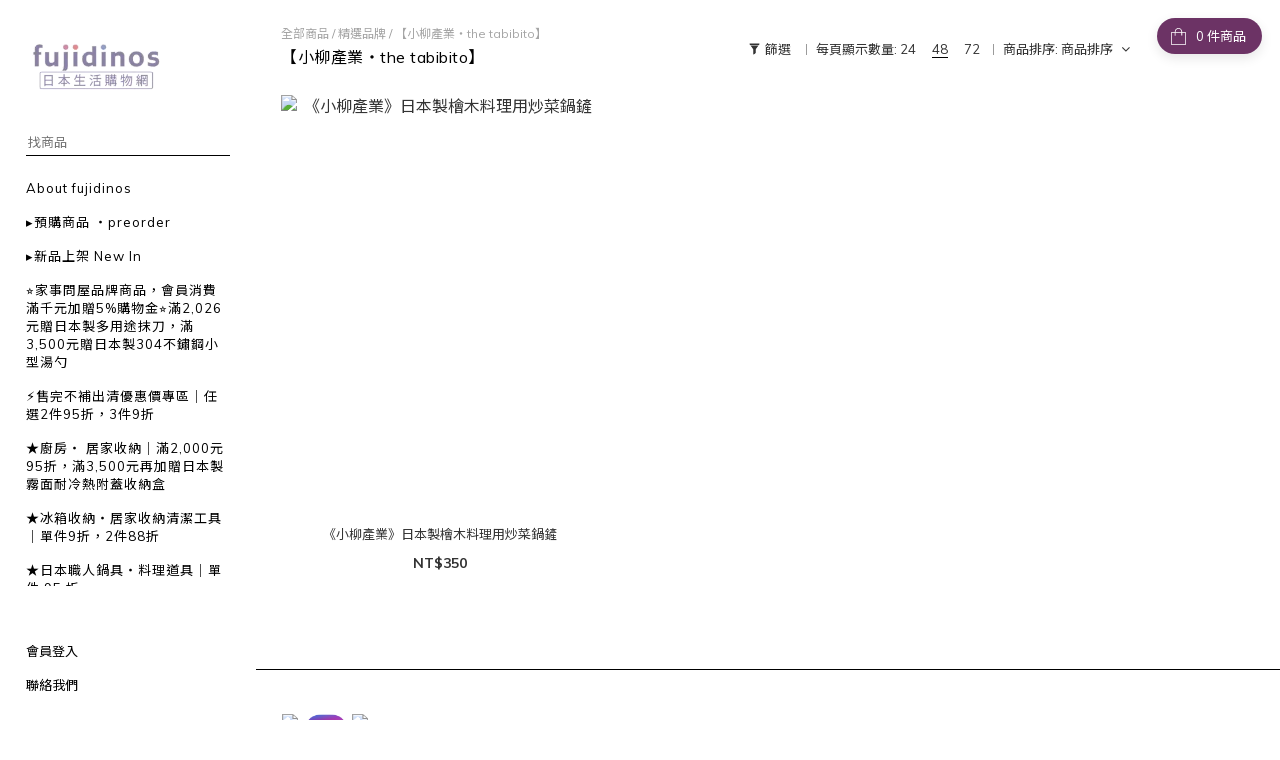

--- FILE ---
content_type: text/html; charset=utf-8
request_url: https://www.fujidinos.com/categories/the-tabibito
body_size: 77121
content:
<!DOCTYPE html>
<html lang="zh-hant"><head>  <!-- prefetch dns -->
<meta http-equiv="x-dns-prefetch-control" content="on">
<link rel="dns-prefetch" href="https://cdn.shoplineapp.com">
<link rel="preconnect" href="https://cdn.shoplineapp.com" crossorigin>
<link rel="dns-prefetch" href="https://shoplineimg.com">
<link rel="preconnect" href="https://shoplineimg.com">
<link rel="dns-prefetch" href="https://shoplineimg.com">
<link rel="preconnect" href="https://shoplineimg.com" title="image-service-origin">

  <link rel="preload" href="https://cdn.shoplineapp.com/s/javascripts/currencies.js" as="script">





<!-- Wrap what we need here -->


<!-- SEO -->
  
      <title>【小柳產業・the tabibito】</title>


      <meta name="description" content="【小柳產業・the tabibito】">



<!-- Meta -->
  
      <meta property="og:title" content="【小柳產業・the tabibito】"/>

      <meta property="og:url" content="https://www.fujidinos.com/categories/the-tabibito">
      <link rel="canonical" href="https://www.fujidinos.com/categories/the-tabibito">
      <meta property="og:description" content="【小柳產業・the tabibito】">

  <meta property="og:image" content="https://img.shoplineapp.com/media/image_clips/5f8d0aef2325fc001d7ce716/original.png?1603078895"/>



    <script type="application/ld+json">
    {"@context":"https://schema.org","@type":"WebSite","name":"fujidinos 日本生活購物網","url":"https://www.fujidinos.com"}
    </script>


<!-- locale meta -->


  <meta name="viewport" content="width=device-width, initial-scale=1.0, viewport-fit=cover">
<meta name="mobile-web-app-capable" content="yes">
<meta name="format-detection" content="telephone=no" />
<meta name="google" value="notranslate">

<!-- Shop icon -->
  <link rel="shortcut icon" type="image/png" href="https://img.shoplineapp.com/media/image_clips/5de6086b47b8da0015f668f8/original.jpg?1575356523">




<!--- Site Ownership Data -->
<!--- Site Ownership Data End-->

<!-- Styles -->


        <link rel="stylesheet" media="all" href="https://cdn.shoplineapp.com/assets/common-898e3d282d673c037e3500beff4d8e9de2ee50e01c27252b33520348e0b17da0.css" onload="" />

        <link rel="stylesheet" media="all" href="https://cdn.shoplineapp.com/assets/theme_bianco-408f34e05f2d286f8f5a1da020fc8b2b98794bf3095b1a4a7650f870f53da377.css" onload="" />


        <style>@font-face{font-family:'Lora';font-style:italic;font-weight:400;font-display:swap;src:url(https://cdn.shoplineapp.com/fonts/lora/lora-cyrillic-ext-italic-400.woff2) format("woff2");unicode-range:U+0460-052F,U+1C80-1C8A,U+20B4,U+2DE0-2DFF,U+A640-A69F,U+FE2E-FE2F}@font-face{font-family:'Lora';font-style:italic;font-weight:400;font-display:swap;src:url(https://cdn.shoplineapp.com/fonts/lora/lora-cyrillic-italic-400.woff2) format("woff2");unicode-range:U+0301,U+0400-045F,U+0490-0491,U+04B0-04B1,U+2116}@font-face{font-family:'Lora';font-style:italic;font-weight:400;font-display:swap;src:url(https://cdn.shoplineapp.com/fonts/lora/lora-math-italic-400.woff2) format("woff2");unicode-range:U+0302-0303,U+0305,U+0307-0308,U+0310,U+0312,U+0315,U+031A,U+0326-0327,U+032C,U+032F-0330,U+0332-0333,U+0338,U+033A,U+0346,U+034D,U+0391-03A1,U+03A3-03A9,U+03B1-03C9,U+03D1,U+03D5-03D6,U+03F0-03F1,U+03F4-03F5,U+2016-2017,U+2034-2038,U+203C,U+2040,U+2043,U+2047,U+2050,U+2057,U+205F,U+2070-2071,U+2074-208E,U+2090-209C,U+20D0-20DC,U+20E1,U+20E5-20EF,U+2100-2112,U+2114-2115,U+2117-2121,U+2123-214F,U+2190,U+2192,U+2194-21AE,U+21B0-21E5,U+21F1-21F2,U+21F4-2211,U+2213-2214,U+2216-22FF,U+2308-230B,U+2310,U+2319,U+231C-2321,U+2336-237A,U+237C,U+2395,U+239B-23B7,U+23D0,U+23DC-23E1,U+2474-2475,U+25AF,U+25B3,U+25B7,U+25BD,U+25C1,U+25CA,U+25CC,U+25FB,U+266D-266F,U+27C0-27FF,U+2900-2AFF,U+2B0E-2B11,U+2B30-2B4C,U+2BFE,U+3030,U+FF5B,U+FF5D,U+1D400-1D7FF,U+1EE00-1EEFF}@font-face{font-family:'Lora';font-style:italic;font-weight:400;font-display:swap;src:url(https://cdn.shoplineapp.com/fonts/lora/lora-symbols-italic-400.woff2) format("woff2");unicode-range:U+0001-000C,U+000E-001F,U+007F-009F,U+20DD-20E0,U+20E2-20E4,U+2150-218F,U+2190,U+2192,U+2194-2199,U+21AF,U+21E6-21F0,U+21F3,U+2218-2219,U+2299,U+22C4-22C6,U+2300-243F,U+2440-244A,U+2460-24FF,U+25A0-27BF,U+2800-28FF,U+2921-2922,U+2981,U+29BF,U+29EB,U+2B00-2BFF,U+4DC0-4DFF,U+FFF9-FFFB,U+10140-1018E,U+10190-1019C,U+101A0,U+101D0-101FD,U+102E0-102FB,U+10E60-10E7E,U+1D2C0-1D2D3,U+1D2E0-1D37F,U+1F000-1F0FF,U+1F100-1F1AD,U+1F1E6-1F1FF,U+1F30D-1F30F,U+1F315,U+1F31C,U+1F31E,U+1F320-1F32C,U+1F336,U+1F378,U+1F37D,U+1F382,U+1F393-1F39F,U+1F3A7-1F3A8,U+1F3AC-1F3AF,U+1F3C2,U+1F3C4-1F3C6,U+1F3CA-1F3CE,U+1F3D4-1F3E0,U+1F3ED,U+1F3F1-1F3F3,U+1F3F5-1F3F7,U+1F408,U+1F415,U+1F41F,U+1F426,U+1F43F,U+1F441-1F442,U+1F444,U+1F446-1F449,U+1F44C-1F44E,U+1F453,U+1F46A,U+1F47D,U+1F4A3,U+1F4B0,U+1F4B3,U+1F4B9,U+1F4BB,U+1F4BF,U+1F4C8-1F4CB,U+1F4D6,U+1F4DA,U+1F4DF,U+1F4E3-1F4E6,U+1F4EA-1F4ED,U+1F4F7,U+1F4F9-1F4FB,U+1F4FD-1F4FE,U+1F503,U+1F507-1F50B,U+1F50D,U+1F512-1F513,U+1F53E-1F54A,U+1F54F-1F5FA,U+1F610,U+1F650-1F67F,U+1F687,U+1F68D,U+1F691,U+1F694,U+1F698,U+1F6AD,U+1F6B2,U+1F6B9-1F6BA,U+1F6BC,U+1F6C6-1F6CF,U+1F6D3-1F6D7,U+1F6E0-1F6EA,U+1F6F0-1F6F3,U+1F6F7-1F6FC,U+1F700-1F7FF,U+1F800-1F80B,U+1F810-1F847,U+1F850-1F859,U+1F860-1F887,U+1F890-1F8AD,U+1F8B0-1F8BB,U+1F8C0-1F8C1,U+1F900-1F90B,U+1F93B,U+1F946,U+1F984,U+1F996,U+1F9E9,U+1FA00-1FA6F,U+1FA70-1FA7C,U+1FA80-1FA89,U+1FA8F-1FAC6,U+1FACE-1FADC,U+1FADF-1FAE9,U+1FAF0-1FAF8,U+1FB00-1FBFF}@font-face{font-family:'Lora';font-style:italic;font-weight:400;font-display:swap;src:url(https://cdn.shoplineapp.com/fonts/lora/lora-vietnamese-italic-400.woff2) format("woff2");unicode-range:U+0102-0103,U+0110-0111,U+0128-0129,U+0168-0169,U+01A0-01A1,U+01AF-01B0,U+0300-0301,U+0303-0304,U+0308-0309,U+0323,U+0329,U+1EA0-1EF9,U+20AB}@font-face{font-family:'Lora';font-style:italic;font-weight:400;font-display:swap;src:url(https://cdn.shoplineapp.com/fonts/lora/lora-latin-ext-italic-400.woff2) format("woff2");unicode-range:U+0100-02BA,U+02BD-02C5,U+02C7-02CC,U+02CE-02D7,U+02DD-02FF,U+0304,U+0308,U+0329,U+1D00-1DBF,U+1E00-1E9F,U+1EF2-1EFF,U+2020,U+20A0-20AB,U+20AD-20C0,U+2113,U+2C60-2C7F,U+A720-A7FF}@font-face{font-family:'Lora';font-style:italic;font-weight:400;font-display:swap;src:url(https://cdn.shoplineapp.com/fonts/lora/lora-latin-italic-400.woff2) format("woff2");unicode-range:U+0000-00FF,U+0131,U+0152-0153,U+02BB-02BC,U+02C6,U+02DA,U+02DC,U+0304,U+0308,U+0329,U+2000-206F,U+20AC,U+2122,U+2191,U+2193,U+2212,U+2215,U+FEFF,U+FFFD}@font-face{font-family:'Lora';font-style:italic;font-weight:700;font-display:swap;src:url(https://cdn.shoplineapp.com/fonts/lora/lora-cyrillic-ext-italic-700.woff2) format("woff2");unicode-range:U+0460-052F,U+1C80-1C8A,U+20B4,U+2DE0-2DFF,U+A640-A69F,U+FE2E-FE2F}@font-face{font-family:'Lora';font-style:italic;font-weight:700;font-display:swap;src:url(https://cdn.shoplineapp.com/fonts/lora/lora-cyrillic-italic-700.woff2) format("woff2");unicode-range:U+0301,U+0400-045F,U+0490-0491,U+04B0-04B1,U+2116}@font-face{font-family:'Lora';font-style:italic;font-weight:700;font-display:swap;src:url(https://cdn.shoplineapp.com/fonts/lora/lora-math-italic-700.woff2) format("woff2");unicode-range:U+0302-0303,U+0305,U+0307-0308,U+0310,U+0312,U+0315,U+031A,U+0326-0327,U+032C,U+032F-0330,U+0332-0333,U+0338,U+033A,U+0346,U+034D,U+0391-03A1,U+03A3-03A9,U+03B1-03C9,U+03D1,U+03D5-03D6,U+03F0-03F1,U+03F4-03F5,U+2016-2017,U+2034-2038,U+203C,U+2040,U+2043,U+2047,U+2050,U+2057,U+205F,U+2070-2071,U+2074-208E,U+2090-209C,U+20D0-20DC,U+20E1,U+20E5-20EF,U+2100-2112,U+2114-2115,U+2117-2121,U+2123-214F,U+2190,U+2192,U+2194-21AE,U+21B0-21E5,U+21F1-21F2,U+21F4-2211,U+2213-2214,U+2216-22FF,U+2308-230B,U+2310,U+2319,U+231C-2321,U+2336-237A,U+237C,U+2395,U+239B-23B7,U+23D0,U+23DC-23E1,U+2474-2475,U+25AF,U+25B3,U+25B7,U+25BD,U+25C1,U+25CA,U+25CC,U+25FB,U+266D-266F,U+27C0-27FF,U+2900-2AFF,U+2B0E-2B11,U+2B30-2B4C,U+2BFE,U+3030,U+FF5B,U+FF5D,U+1D400-1D7FF,U+1EE00-1EEFF}@font-face{font-family:'Lora';font-style:italic;font-weight:700;font-display:swap;src:url(https://cdn.shoplineapp.com/fonts/lora/lora-symbols-italic-700.woff2) format("woff2");unicode-range:U+0001-000C,U+000E-001F,U+007F-009F,U+20DD-20E0,U+20E2-20E4,U+2150-218F,U+2190,U+2192,U+2194-2199,U+21AF,U+21E6-21F0,U+21F3,U+2218-2219,U+2299,U+22C4-22C6,U+2300-243F,U+2440-244A,U+2460-24FF,U+25A0-27BF,U+2800-28FF,U+2921-2922,U+2981,U+29BF,U+29EB,U+2B00-2BFF,U+4DC0-4DFF,U+FFF9-FFFB,U+10140-1018E,U+10190-1019C,U+101A0,U+101D0-101FD,U+102E0-102FB,U+10E60-10E7E,U+1D2C0-1D2D3,U+1D2E0-1D37F,U+1F000-1F0FF,U+1F100-1F1AD,U+1F1E6-1F1FF,U+1F30D-1F30F,U+1F315,U+1F31C,U+1F31E,U+1F320-1F32C,U+1F336,U+1F378,U+1F37D,U+1F382,U+1F393-1F39F,U+1F3A7-1F3A8,U+1F3AC-1F3AF,U+1F3C2,U+1F3C4-1F3C6,U+1F3CA-1F3CE,U+1F3D4-1F3E0,U+1F3ED,U+1F3F1-1F3F3,U+1F3F5-1F3F7,U+1F408,U+1F415,U+1F41F,U+1F426,U+1F43F,U+1F441-1F442,U+1F444,U+1F446-1F449,U+1F44C-1F44E,U+1F453,U+1F46A,U+1F47D,U+1F4A3,U+1F4B0,U+1F4B3,U+1F4B9,U+1F4BB,U+1F4BF,U+1F4C8-1F4CB,U+1F4D6,U+1F4DA,U+1F4DF,U+1F4E3-1F4E6,U+1F4EA-1F4ED,U+1F4F7,U+1F4F9-1F4FB,U+1F4FD-1F4FE,U+1F503,U+1F507-1F50B,U+1F50D,U+1F512-1F513,U+1F53E-1F54A,U+1F54F-1F5FA,U+1F610,U+1F650-1F67F,U+1F687,U+1F68D,U+1F691,U+1F694,U+1F698,U+1F6AD,U+1F6B2,U+1F6B9-1F6BA,U+1F6BC,U+1F6C6-1F6CF,U+1F6D3-1F6D7,U+1F6E0-1F6EA,U+1F6F0-1F6F3,U+1F6F7-1F6FC,U+1F700-1F7FF,U+1F800-1F80B,U+1F810-1F847,U+1F850-1F859,U+1F860-1F887,U+1F890-1F8AD,U+1F8B0-1F8BB,U+1F8C0-1F8C1,U+1F900-1F90B,U+1F93B,U+1F946,U+1F984,U+1F996,U+1F9E9,U+1FA00-1FA6F,U+1FA70-1FA7C,U+1FA80-1FA89,U+1FA8F-1FAC6,U+1FACE-1FADC,U+1FADF-1FAE9,U+1FAF0-1FAF8,U+1FB00-1FBFF}@font-face{font-family:'Lora';font-style:italic;font-weight:700;font-display:swap;src:url(https://cdn.shoplineapp.com/fonts/lora/lora-vietnamese-italic-700.woff2) format("woff2");unicode-range:U+0102-0103,U+0110-0111,U+0128-0129,U+0168-0169,U+01A0-01A1,U+01AF-01B0,U+0300-0301,U+0303-0304,U+0308-0309,U+0323,U+0329,U+1EA0-1EF9,U+20AB}@font-face{font-family:'Lora';font-style:italic;font-weight:700;font-display:swap;src:url(https://cdn.shoplineapp.com/fonts/lora/lora-latin-ext-italic-700.woff2) format("woff2");unicode-range:U+0100-02BA,U+02BD-02C5,U+02C7-02CC,U+02CE-02D7,U+02DD-02FF,U+0304,U+0308,U+0329,U+1D00-1DBF,U+1E00-1E9F,U+1EF2-1EFF,U+2020,U+20A0-20AB,U+20AD-20C0,U+2113,U+2C60-2C7F,U+A720-A7FF}@font-face{font-family:'Lora';font-style:italic;font-weight:700;font-display:swap;src:url(https://cdn.shoplineapp.com/fonts/lora/lora-latin-italic-700.woff2) format("woff2");unicode-range:U+0000-00FF,U+0131,U+0152-0153,U+02BB-02BC,U+02C6,U+02DA,U+02DC,U+0304,U+0308,U+0329,U+2000-206F,U+20AC,U+2122,U+2191,U+2193,U+2212,U+2215,U+FEFF,U+FFFD}@font-face{font-family:'Lora';font-style:normal;font-weight:400;font-display:swap;src:url(https://cdn.shoplineapp.com/fonts/lora/lora-cyrillic-ext-normal-400.woff2) format("woff2");unicode-range:U+0460-052F,U+1C80-1C8A,U+20B4,U+2DE0-2DFF,U+A640-A69F,U+FE2E-FE2F}@font-face{font-family:'Lora';font-style:normal;font-weight:400;font-display:swap;src:url(https://cdn.shoplineapp.com/fonts/lora/lora-cyrillic-normal-400.woff2) format("woff2");unicode-range:U+0301,U+0400-045F,U+0490-0491,U+04B0-04B1,U+2116}@font-face{font-family:'Lora';font-style:normal;font-weight:400;font-display:swap;src:url(https://cdn.shoplineapp.com/fonts/lora/lora-math-normal-400.woff2) format("woff2");unicode-range:U+0302-0303,U+0305,U+0307-0308,U+0310,U+0312,U+0315,U+031A,U+0326-0327,U+032C,U+032F-0330,U+0332-0333,U+0338,U+033A,U+0346,U+034D,U+0391-03A1,U+03A3-03A9,U+03B1-03C9,U+03D1,U+03D5-03D6,U+03F0-03F1,U+03F4-03F5,U+2016-2017,U+2034-2038,U+203C,U+2040,U+2043,U+2047,U+2050,U+2057,U+205F,U+2070-2071,U+2074-208E,U+2090-209C,U+20D0-20DC,U+20E1,U+20E5-20EF,U+2100-2112,U+2114-2115,U+2117-2121,U+2123-214F,U+2190,U+2192,U+2194-21AE,U+21B0-21E5,U+21F1-21F2,U+21F4-2211,U+2213-2214,U+2216-22FF,U+2308-230B,U+2310,U+2319,U+231C-2321,U+2336-237A,U+237C,U+2395,U+239B-23B7,U+23D0,U+23DC-23E1,U+2474-2475,U+25AF,U+25B3,U+25B7,U+25BD,U+25C1,U+25CA,U+25CC,U+25FB,U+266D-266F,U+27C0-27FF,U+2900-2AFF,U+2B0E-2B11,U+2B30-2B4C,U+2BFE,U+3030,U+FF5B,U+FF5D,U+1D400-1D7FF,U+1EE00-1EEFF}@font-face{font-family:'Lora';font-style:normal;font-weight:400;font-display:swap;src:url(https://cdn.shoplineapp.com/fonts/lora/lora-symbols-normal-400.woff2) format("woff2");unicode-range:U+0001-000C,U+000E-001F,U+007F-009F,U+20DD-20E0,U+20E2-20E4,U+2150-218F,U+2190,U+2192,U+2194-2199,U+21AF,U+21E6-21F0,U+21F3,U+2218-2219,U+2299,U+22C4-22C6,U+2300-243F,U+2440-244A,U+2460-24FF,U+25A0-27BF,U+2800-28FF,U+2921-2922,U+2981,U+29BF,U+29EB,U+2B00-2BFF,U+4DC0-4DFF,U+FFF9-FFFB,U+10140-1018E,U+10190-1019C,U+101A0,U+101D0-101FD,U+102E0-102FB,U+10E60-10E7E,U+1D2C0-1D2D3,U+1D2E0-1D37F,U+1F000-1F0FF,U+1F100-1F1AD,U+1F1E6-1F1FF,U+1F30D-1F30F,U+1F315,U+1F31C,U+1F31E,U+1F320-1F32C,U+1F336,U+1F378,U+1F37D,U+1F382,U+1F393-1F39F,U+1F3A7-1F3A8,U+1F3AC-1F3AF,U+1F3C2,U+1F3C4-1F3C6,U+1F3CA-1F3CE,U+1F3D4-1F3E0,U+1F3ED,U+1F3F1-1F3F3,U+1F3F5-1F3F7,U+1F408,U+1F415,U+1F41F,U+1F426,U+1F43F,U+1F441-1F442,U+1F444,U+1F446-1F449,U+1F44C-1F44E,U+1F453,U+1F46A,U+1F47D,U+1F4A3,U+1F4B0,U+1F4B3,U+1F4B9,U+1F4BB,U+1F4BF,U+1F4C8-1F4CB,U+1F4D6,U+1F4DA,U+1F4DF,U+1F4E3-1F4E6,U+1F4EA-1F4ED,U+1F4F7,U+1F4F9-1F4FB,U+1F4FD-1F4FE,U+1F503,U+1F507-1F50B,U+1F50D,U+1F512-1F513,U+1F53E-1F54A,U+1F54F-1F5FA,U+1F610,U+1F650-1F67F,U+1F687,U+1F68D,U+1F691,U+1F694,U+1F698,U+1F6AD,U+1F6B2,U+1F6B9-1F6BA,U+1F6BC,U+1F6C6-1F6CF,U+1F6D3-1F6D7,U+1F6E0-1F6EA,U+1F6F0-1F6F3,U+1F6F7-1F6FC,U+1F700-1F7FF,U+1F800-1F80B,U+1F810-1F847,U+1F850-1F859,U+1F860-1F887,U+1F890-1F8AD,U+1F8B0-1F8BB,U+1F8C0-1F8C1,U+1F900-1F90B,U+1F93B,U+1F946,U+1F984,U+1F996,U+1F9E9,U+1FA00-1FA6F,U+1FA70-1FA7C,U+1FA80-1FA89,U+1FA8F-1FAC6,U+1FACE-1FADC,U+1FADF-1FAE9,U+1FAF0-1FAF8,U+1FB00-1FBFF}@font-face{font-family:'Lora';font-style:normal;font-weight:400;font-display:swap;src:url(https://cdn.shoplineapp.com/fonts/lora/lora-vietnamese-normal-400.woff2) format("woff2");unicode-range:U+0102-0103,U+0110-0111,U+0128-0129,U+0168-0169,U+01A0-01A1,U+01AF-01B0,U+0300-0301,U+0303-0304,U+0308-0309,U+0323,U+0329,U+1EA0-1EF9,U+20AB}@font-face{font-family:'Lora';font-style:normal;font-weight:400;font-display:swap;src:url(https://cdn.shoplineapp.com/fonts/lora/lora-latin-ext-normal-400.woff2) format("woff2");unicode-range:U+0100-02BA,U+02BD-02C5,U+02C7-02CC,U+02CE-02D7,U+02DD-02FF,U+0304,U+0308,U+0329,U+1D00-1DBF,U+1E00-1E9F,U+1EF2-1EFF,U+2020,U+20A0-20AB,U+20AD-20C0,U+2113,U+2C60-2C7F,U+A720-A7FF}@font-face{font-family:'Lora';font-style:normal;font-weight:400;font-display:swap;src:url(https://cdn.shoplineapp.com/fonts/lora/lora-latin-normal-400.woff2) format("woff2");unicode-range:U+0000-00FF,U+0131,U+0152-0153,U+02BB-02BC,U+02C6,U+02DA,U+02DC,U+0304,U+0308,U+0329,U+2000-206F,U+20AC,U+2122,U+2191,U+2193,U+2212,U+2215,U+FEFF,U+FFFD}@font-face{font-family:'Lora';font-style:normal;font-weight:700;font-display:swap;src:url(https://cdn.shoplineapp.com/fonts/lora/lora-cyrillic-ext-normal-700.woff2) format("woff2");unicode-range:U+0460-052F,U+1C80-1C8A,U+20B4,U+2DE0-2DFF,U+A640-A69F,U+FE2E-FE2F}@font-face{font-family:'Lora';font-style:normal;font-weight:700;font-display:swap;src:url(https://cdn.shoplineapp.com/fonts/lora/lora-cyrillic-normal-700.woff2) format("woff2");unicode-range:U+0301,U+0400-045F,U+0490-0491,U+04B0-04B1,U+2116}@font-face{font-family:'Lora';font-style:normal;font-weight:700;font-display:swap;src:url(https://cdn.shoplineapp.com/fonts/lora/lora-math-normal-700.woff2) format("woff2");unicode-range:U+0302-0303,U+0305,U+0307-0308,U+0310,U+0312,U+0315,U+031A,U+0326-0327,U+032C,U+032F-0330,U+0332-0333,U+0338,U+033A,U+0346,U+034D,U+0391-03A1,U+03A3-03A9,U+03B1-03C9,U+03D1,U+03D5-03D6,U+03F0-03F1,U+03F4-03F5,U+2016-2017,U+2034-2038,U+203C,U+2040,U+2043,U+2047,U+2050,U+2057,U+205F,U+2070-2071,U+2074-208E,U+2090-209C,U+20D0-20DC,U+20E1,U+20E5-20EF,U+2100-2112,U+2114-2115,U+2117-2121,U+2123-214F,U+2190,U+2192,U+2194-21AE,U+21B0-21E5,U+21F1-21F2,U+21F4-2211,U+2213-2214,U+2216-22FF,U+2308-230B,U+2310,U+2319,U+231C-2321,U+2336-237A,U+237C,U+2395,U+239B-23B7,U+23D0,U+23DC-23E1,U+2474-2475,U+25AF,U+25B3,U+25B7,U+25BD,U+25C1,U+25CA,U+25CC,U+25FB,U+266D-266F,U+27C0-27FF,U+2900-2AFF,U+2B0E-2B11,U+2B30-2B4C,U+2BFE,U+3030,U+FF5B,U+FF5D,U+1D400-1D7FF,U+1EE00-1EEFF}@font-face{font-family:'Lora';font-style:normal;font-weight:700;font-display:swap;src:url(https://cdn.shoplineapp.com/fonts/lora/lora-symbols-normal-700.woff2) format("woff2");unicode-range:U+0001-000C,U+000E-001F,U+007F-009F,U+20DD-20E0,U+20E2-20E4,U+2150-218F,U+2190,U+2192,U+2194-2199,U+21AF,U+21E6-21F0,U+21F3,U+2218-2219,U+2299,U+22C4-22C6,U+2300-243F,U+2440-244A,U+2460-24FF,U+25A0-27BF,U+2800-28FF,U+2921-2922,U+2981,U+29BF,U+29EB,U+2B00-2BFF,U+4DC0-4DFF,U+FFF9-FFFB,U+10140-1018E,U+10190-1019C,U+101A0,U+101D0-101FD,U+102E0-102FB,U+10E60-10E7E,U+1D2C0-1D2D3,U+1D2E0-1D37F,U+1F000-1F0FF,U+1F100-1F1AD,U+1F1E6-1F1FF,U+1F30D-1F30F,U+1F315,U+1F31C,U+1F31E,U+1F320-1F32C,U+1F336,U+1F378,U+1F37D,U+1F382,U+1F393-1F39F,U+1F3A7-1F3A8,U+1F3AC-1F3AF,U+1F3C2,U+1F3C4-1F3C6,U+1F3CA-1F3CE,U+1F3D4-1F3E0,U+1F3ED,U+1F3F1-1F3F3,U+1F3F5-1F3F7,U+1F408,U+1F415,U+1F41F,U+1F426,U+1F43F,U+1F441-1F442,U+1F444,U+1F446-1F449,U+1F44C-1F44E,U+1F453,U+1F46A,U+1F47D,U+1F4A3,U+1F4B0,U+1F4B3,U+1F4B9,U+1F4BB,U+1F4BF,U+1F4C8-1F4CB,U+1F4D6,U+1F4DA,U+1F4DF,U+1F4E3-1F4E6,U+1F4EA-1F4ED,U+1F4F7,U+1F4F9-1F4FB,U+1F4FD-1F4FE,U+1F503,U+1F507-1F50B,U+1F50D,U+1F512-1F513,U+1F53E-1F54A,U+1F54F-1F5FA,U+1F610,U+1F650-1F67F,U+1F687,U+1F68D,U+1F691,U+1F694,U+1F698,U+1F6AD,U+1F6B2,U+1F6B9-1F6BA,U+1F6BC,U+1F6C6-1F6CF,U+1F6D3-1F6D7,U+1F6E0-1F6EA,U+1F6F0-1F6F3,U+1F6F7-1F6FC,U+1F700-1F7FF,U+1F800-1F80B,U+1F810-1F847,U+1F850-1F859,U+1F860-1F887,U+1F890-1F8AD,U+1F8B0-1F8BB,U+1F8C0-1F8C1,U+1F900-1F90B,U+1F93B,U+1F946,U+1F984,U+1F996,U+1F9E9,U+1FA00-1FA6F,U+1FA70-1FA7C,U+1FA80-1FA89,U+1FA8F-1FAC6,U+1FACE-1FADC,U+1FADF-1FAE9,U+1FAF0-1FAF8,U+1FB00-1FBFF}@font-face{font-family:'Lora';font-style:normal;font-weight:700;font-display:swap;src:url(https://cdn.shoplineapp.com/fonts/lora/lora-vietnamese-normal-700.woff2) format("woff2");unicode-range:U+0102-0103,U+0110-0111,U+0128-0129,U+0168-0169,U+01A0-01A1,U+01AF-01B0,U+0300-0301,U+0303-0304,U+0308-0309,U+0323,U+0329,U+1EA0-1EF9,U+20AB}@font-face{font-family:'Lora';font-style:normal;font-weight:700;font-display:swap;src:url(https://cdn.shoplineapp.com/fonts/lora/lora-latin-ext-normal-700.woff2) format("woff2");unicode-range:U+0100-02BA,U+02BD-02C5,U+02C7-02CC,U+02CE-02D7,U+02DD-02FF,U+0304,U+0308,U+0329,U+1D00-1DBF,U+1E00-1E9F,U+1EF2-1EFF,U+2020,U+20A0-20AB,U+20AD-20C0,U+2113,U+2C60-2C7F,U+A720-A7FF}@font-face{font-family:'Lora';font-style:normal;font-weight:700;font-display:swap;src:url(https://cdn.shoplineapp.com/fonts/lora/lora-latin-normal-700.woff2) format("woff2");unicode-range:U+0000-00FF,U+0131,U+0152-0153,U+02BB-02BC,U+02C6,U+02DA,U+02DC,U+0304,U+0308,U+0329,U+2000-206F,U+20AC,U+2122,U+2191,U+2193,U+2212,U+2215,U+FEFF,U+FFFD}
</style><style>@font-face{font-family:'Muli';font-style:italic;font-weight:200;font-display:swap;src:url(https://cdn.shoplineapp.com/fonts/muli/muli-vietnamese-italic-200.woff2) format("woff2");unicode-range:U+0102-0103,U+0110-0111,U+0128-0129,U+0168-0169,U+01A0-01A1,U+01AF-01B0,U+0300-0301,U+0303-0304,U+0308-0309,U+0323,U+0329,U+1EA0-1EF9,U+20AB}@font-face{font-family:'Muli';font-style:italic;font-weight:200;font-display:swap;src:url(https://cdn.shoplineapp.com/fonts/muli/muli-latin-ext-italic-200.woff2) format("woff2");unicode-range:U+0100-02BA,U+02BD-02C5,U+02C7-02CC,U+02CE-02D7,U+02DD-02FF,U+0304,U+0308,U+0329,U+1D00-1DBF,U+1E00-1E9F,U+1EF2-1EFF,U+2020,U+20A0-20AB,U+20AD-20C0,U+2113,U+2C60-2C7F,U+A720-A7FF}@font-face{font-family:'Muli';font-style:italic;font-weight:200;font-display:swap;src:url(https://cdn.shoplineapp.com/fonts/muli/muli-latin-italic-200.woff2) format("woff2");unicode-range:U+0000-00FF,U+0131,U+0152-0153,U+02BB-02BC,U+02C6,U+02DA,U+02DC,U+0304,U+0308,U+0329,U+2000-206F,U+20AC,U+2122,U+2191,U+2193,U+2212,U+2215,U+FEFF,U+FFFD}@font-face{font-family:'Muli';font-style:italic;font-weight:300;font-display:swap;src:url(https://cdn.shoplineapp.com/fonts/muli/muli-vietnamese-italic-300.woff2) format("woff2");unicode-range:U+0102-0103,U+0110-0111,U+0128-0129,U+0168-0169,U+01A0-01A1,U+01AF-01B0,U+0300-0301,U+0303-0304,U+0308-0309,U+0323,U+0329,U+1EA0-1EF9,U+20AB}@font-face{font-family:'Muli';font-style:italic;font-weight:300;font-display:swap;src:url(https://cdn.shoplineapp.com/fonts/muli/muli-latin-ext-italic-300.woff2) format("woff2");unicode-range:U+0100-02BA,U+02BD-02C5,U+02C7-02CC,U+02CE-02D7,U+02DD-02FF,U+0304,U+0308,U+0329,U+1D00-1DBF,U+1E00-1E9F,U+1EF2-1EFF,U+2020,U+20A0-20AB,U+20AD-20C0,U+2113,U+2C60-2C7F,U+A720-A7FF}@font-face{font-family:'Muli';font-style:italic;font-weight:300;font-display:swap;src:url(https://cdn.shoplineapp.com/fonts/muli/muli-latin-italic-300.woff2) format("woff2");unicode-range:U+0000-00FF,U+0131,U+0152-0153,U+02BB-02BC,U+02C6,U+02DA,U+02DC,U+0304,U+0308,U+0329,U+2000-206F,U+20AC,U+2122,U+2191,U+2193,U+2212,U+2215,U+FEFF,U+FFFD}@font-face{font-family:'Muli';font-style:italic;font-weight:400;font-display:swap;src:url(https://cdn.shoplineapp.com/fonts/muli/muli-vietnamese-italic-400.woff2) format("woff2");unicode-range:U+0102-0103,U+0110-0111,U+0128-0129,U+0168-0169,U+01A0-01A1,U+01AF-01B0,U+0300-0301,U+0303-0304,U+0308-0309,U+0323,U+0329,U+1EA0-1EF9,U+20AB}@font-face{font-family:'Muli';font-style:italic;font-weight:400;font-display:swap;src:url(https://cdn.shoplineapp.com/fonts/muli/muli-latin-ext-italic-400.woff2) format("woff2");unicode-range:U+0100-02BA,U+02BD-02C5,U+02C7-02CC,U+02CE-02D7,U+02DD-02FF,U+0304,U+0308,U+0329,U+1D00-1DBF,U+1E00-1E9F,U+1EF2-1EFF,U+2020,U+20A0-20AB,U+20AD-20C0,U+2113,U+2C60-2C7F,U+A720-A7FF}@font-face{font-family:'Muli';font-style:italic;font-weight:400;font-display:swap;src:url(https://cdn.shoplineapp.com/fonts/muli/muli-latin-italic-400.woff2) format("woff2");unicode-range:U+0000-00FF,U+0131,U+0152-0153,U+02BB-02BC,U+02C6,U+02DA,U+02DC,U+0304,U+0308,U+0329,U+2000-206F,U+20AC,U+2122,U+2191,U+2193,U+2212,U+2215,U+FEFF,U+FFFD}@font-face{font-family:'Muli';font-style:italic;font-weight:500;font-display:swap;src:url(https://cdn.shoplineapp.com/fonts/muli/muli-vietnamese-italic-500.woff2) format("woff2");unicode-range:U+0102-0103,U+0110-0111,U+0128-0129,U+0168-0169,U+01A0-01A1,U+01AF-01B0,U+0300-0301,U+0303-0304,U+0308-0309,U+0323,U+0329,U+1EA0-1EF9,U+20AB}@font-face{font-family:'Muli';font-style:italic;font-weight:500;font-display:swap;src:url(https://cdn.shoplineapp.com/fonts/muli/muli-latin-ext-italic-500.woff2) format("woff2");unicode-range:U+0100-02BA,U+02BD-02C5,U+02C7-02CC,U+02CE-02D7,U+02DD-02FF,U+0304,U+0308,U+0329,U+1D00-1DBF,U+1E00-1E9F,U+1EF2-1EFF,U+2020,U+20A0-20AB,U+20AD-20C0,U+2113,U+2C60-2C7F,U+A720-A7FF}@font-face{font-family:'Muli';font-style:italic;font-weight:500;font-display:swap;src:url(https://cdn.shoplineapp.com/fonts/muli/muli-latin-italic-500.woff2) format("woff2");unicode-range:U+0000-00FF,U+0131,U+0152-0153,U+02BB-02BC,U+02C6,U+02DA,U+02DC,U+0304,U+0308,U+0329,U+2000-206F,U+20AC,U+2122,U+2191,U+2193,U+2212,U+2215,U+FEFF,U+FFFD}@font-face{font-family:'Muli';font-style:italic;font-weight:600;font-display:swap;src:url(https://cdn.shoplineapp.com/fonts/muli/muli-vietnamese-italic-600.woff2) format("woff2");unicode-range:U+0102-0103,U+0110-0111,U+0128-0129,U+0168-0169,U+01A0-01A1,U+01AF-01B0,U+0300-0301,U+0303-0304,U+0308-0309,U+0323,U+0329,U+1EA0-1EF9,U+20AB}@font-face{font-family:'Muli';font-style:italic;font-weight:600;font-display:swap;src:url(https://cdn.shoplineapp.com/fonts/muli/muli-latin-ext-italic-600.woff2) format("woff2");unicode-range:U+0100-02BA,U+02BD-02C5,U+02C7-02CC,U+02CE-02D7,U+02DD-02FF,U+0304,U+0308,U+0329,U+1D00-1DBF,U+1E00-1E9F,U+1EF2-1EFF,U+2020,U+20A0-20AB,U+20AD-20C0,U+2113,U+2C60-2C7F,U+A720-A7FF}@font-face{font-family:'Muli';font-style:italic;font-weight:600;font-display:swap;src:url(https://cdn.shoplineapp.com/fonts/muli/muli-latin-italic-600.woff2) format("woff2");unicode-range:U+0000-00FF,U+0131,U+0152-0153,U+02BB-02BC,U+02C6,U+02DA,U+02DC,U+0304,U+0308,U+0329,U+2000-206F,U+20AC,U+2122,U+2191,U+2193,U+2212,U+2215,U+FEFF,U+FFFD}@font-face{font-family:'Muli';font-style:italic;font-weight:700;font-display:swap;src:url(https://cdn.shoplineapp.com/fonts/muli/muli-vietnamese-italic-700.woff2) format("woff2");unicode-range:U+0102-0103,U+0110-0111,U+0128-0129,U+0168-0169,U+01A0-01A1,U+01AF-01B0,U+0300-0301,U+0303-0304,U+0308-0309,U+0323,U+0329,U+1EA0-1EF9,U+20AB}@font-face{font-family:'Muli';font-style:italic;font-weight:700;font-display:swap;src:url(https://cdn.shoplineapp.com/fonts/muli/muli-latin-ext-italic-700.woff2) format("woff2");unicode-range:U+0100-02BA,U+02BD-02C5,U+02C7-02CC,U+02CE-02D7,U+02DD-02FF,U+0304,U+0308,U+0329,U+1D00-1DBF,U+1E00-1E9F,U+1EF2-1EFF,U+2020,U+20A0-20AB,U+20AD-20C0,U+2113,U+2C60-2C7F,U+A720-A7FF}@font-face{font-family:'Muli';font-style:italic;font-weight:700;font-display:swap;src:url(https://cdn.shoplineapp.com/fonts/muli/muli-latin-italic-700.woff2) format("woff2");unicode-range:U+0000-00FF,U+0131,U+0152-0153,U+02BB-02BC,U+02C6,U+02DA,U+02DC,U+0304,U+0308,U+0329,U+2000-206F,U+20AC,U+2122,U+2191,U+2193,U+2212,U+2215,U+FEFF,U+FFFD}@font-face{font-family:'Muli';font-style:italic;font-weight:800;font-display:swap;src:url(https://cdn.shoplineapp.com/fonts/muli/muli-vietnamese-italic-800.woff2) format("woff2");unicode-range:U+0102-0103,U+0110-0111,U+0128-0129,U+0168-0169,U+01A0-01A1,U+01AF-01B0,U+0300-0301,U+0303-0304,U+0308-0309,U+0323,U+0329,U+1EA0-1EF9,U+20AB}@font-face{font-family:'Muli';font-style:italic;font-weight:800;font-display:swap;src:url(https://cdn.shoplineapp.com/fonts/muli/muli-latin-ext-italic-800.woff2) format("woff2");unicode-range:U+0100-02BA,U+02BD-02C5,U+02C7-02CC,U+02CE-02D7,U+02DD-02FF,U+0304,U+0308,U+0329,U+1D00-1DBF,U+1E00-1E9F,U+1EF2-1EFF,U+2020,U+20A0-20AB,U+20AD-20C0,U+2113,U+2C60-2C7F,U+A720-A7FF}@font-face{font-family:'Muli';font-style:italic;font-weight:800;font-display:swap;src:url(https://cdn.shoplineapp.com/fonts/muli/muli-latin-italic-800.woff2) format("woff2");unicode-range:U+0000-00FF,U+0131,U+0152-0153,U+02BB-02BC,U+02C6,U+02DA,U+02DC,U+0304,U+0308,U+0329,U+2000-206F,U+20AC,U+2122,U+2191,U+2193,U+2212,U+2215,U+FEFF,U+FFFD}@font-face{font-family:'Muli';font-style:italic;font-weight:900;font-display:swap;src:url(https://cdn.shoplineapp.com/fonts/muli/muli-vietnamese-italic-900.woff2) format("woff2");unicode-range:U+0102-0103,U+0110-0111,U+0128-0129,U+0168-0169,U+01A0-01A1,U+01AF-01B0,U+0300-0301,U+0303-0304,U+0308-0309,U+0323,U+0329,U+1EA0-1EF9,U+20AB}@font-face{font-family:'Muli';font-style:italic;font-weight:900;font-display:swap;src:url(https://cdn.shoplineapp.com/fonts/muli/muli-latin-ext-italic-900.woff2) format("woff2");unicode-range:U+0100-02BA,U+02BD-02C5,U+02C7-02CC,U+02CE-02D7,U+02DD-02FF,U+0304,U+0308,U+0329,U+1D00-1DBF,U+1E00-1E9F,U+1EF2-1EFF,U+2020,U+20A0-20AB,U+20AD-20C0,U+2113,U+2C60-2C7F,U+A720-A7FF}@font-face{font-family:'Muli';font-style:italic;font-weight:900;font-display:swap;src:url(https://cdn.shoplineapp.com/fonts/muli/muli-latin-italic-900.woff2) format("woff2");unicode-range:U+0000-00FF,U+0131,U+0152-0153,U+02BB-02BC,U+02C6,U+02DA,U+02DC,U+0304,U+0308,U+0329,U+2000-206F,U+20AC,U+2122,U+2191,U+2193,U+2212,U+2215,U+FEFF,U+FFFD}@font-face{font-family:'Muli';font-style:normal;font-weight:200;font-display:swap;src:url(https://cdn.shoplineapp.com/fonts/muli/muli-vietnamese-normal-200.woff2) format("woff2");unicode-range:U+0102-0103,U+0110-0111,U+0128-0129,U+0168-0169,U+01A0-01A1,U+01AF-01B0,U+0300-0301,U+0303-0304,U+0308-0309,U+0323,U+0329,U+1EA0-1EF9,U+20AB}@font-face{font-family:'Muli';font-style:normal;font-weight:200;font-display:swap;src:url(https://cdn.shoplineapp.com/fonts/muli/muli-latin-ext-normal-200.woff2) format("woff2");unicode-range:U+0100-02BA,U+02BD-02C5,U+02C7-02CC,U+02CE-02D7,U+02DD-02FF,U+0304,U+0308,U+0329,U+1D00-1DBF,U+1E00-1E9F,U+1EF2-1EFF,U+2020,U+20A0-20AB,U+20AD-20C0,U+2113,U+2C60-2C7F,U+A720-A7FF}@font-face{font-family:'Muli';font-style:normal;font-weight:200;font-display:swap;src:url(https://cdn.shoplineapp.com/fonts/muli/muli-latin-normal-200.woff2) format("woff2");unicode-range:U+0000-00FF,U+0131,U+0152-0153,U+02BB-02BC,U+02C6,U+02DA,U+02DC,U+0304,U+0308,U+0329,U+2000-206F,U+20AC,U+2122,U+2191,U+2193,U+2212,U+2215,U+FEFF,U+FFFD}@font-face{font-family:'Muli';font-style:normal;font-weight:300;font-display:swap;src:url(https://cdn.shoplineapp.com/fonts/muli/muli-vietnamese-normal-300.woff2) format("woff2");unicode-range:U+0102-0103,U+0110-0111,U+0128-0129,U+0168-0169,U+01A0-01A1,U+01AF-01B0,U+0300-0301,U+0303-0304,U+0308-0309,U+0323,U+0329,U+1EA0-1EF9,U+20AB}@font-face{font-family:'Muli';font-style:normal;font-weight:300;font-display:swap;src:url(https://cdn.shoplineapp.com/fonts/muli/muli-latin-ext-normal-300.woff2) format("woff2");unicode-range:U+0100-02BA,U+02BD-02C5,U+02C7-02CC,U+02CE-02D7,U+02DD-02FF,U+0304,U+0308,U+0329,U+1D00-1DBF,U+1E00-1E9F,U+1EF2-1EFF,U+2020,U+20A0-20AB,U+20AD-20C0,U+2113,U+2C60-2C7F,U+A720-A7FF}@font-face{font-family:'Muli';font-style:normal;font-weight:300;font-display:swap;src:url(https://cdn.shoplineapp.com/fonts/muli/muli-latin-normal-300.woff2) format("woff2");unicode-range:U+0000-00FF,U+0131,U+0152-0153,U+02BB-02BC,U+02C6,U+02DA,U+02DC,U+0304,U+0308,U+0329,U+2000-206F,U+20AC,U+2122,U+2191,U+2193,U+2212,U+2215,U+FEFF,U+FFFD}@font-face{font-family:'Muli';font-style:normal;font-weight:400;font-display:swap;src:url(https://cdn.shoplineapp.com/fonts/muli/muli-vietnamese-normal-400.woff2) format("woff2");unicode-range:U+0102-0103,U+0110-0111,U+0128-0129,U+0168-0169,U+01A0-01A1,U+01AF-01B0,U+0300-0301,U+0303-0304,U+0308-0309,U+0323,U+0329,U+1EA0-1EF9,U+20AB}@font-face{font-family:'Muli';font-style:normal;font-weight:400;font-display:swap;src:url(https://cdn.shoplineapp.com/fonts/muli/muli-latin-ext-normal-400.woff2) format("woff2");unicode-range:U+0100-02BA,U+02BD-02C5,U+02C7-02CC,U+02CE-02D7,U+02DD-02FF,U+0304,U+0308,U+0329,U+1D00-1DBF,U+1E00-1E9F,U+1EF2-1EFF,U+2020,U+20A0-20AB,U+20AD-20C0,U+2113,U+2C60-2C7F,U+A720-A7FF}@font-face{font-family:'Muli';font-style:normal;font-weight:400;font-display:swap;src:url(https://cdn.shoplineapp.com/fonts/muli/muli-latin-normal-400.woff2) format("woff2");unicode-range:U+0000-00FF,U+0131,U+0152-0153,U+02BB-02BC,U+02C6,U+02DA,U+02DC,U+0304,U+0308,U+0329,U+2000-206F,U+20AC,U+2122,U+2191,U+2193,U+2212,U+2215,U+FEFF,U+FFFD}@font-face{font-family:'Muli';font-style:normal;font-weight:500;font-display:swap;src:url(https://cdn.shoplineapp.com/fonts/muli/muli-vietnamese-normal-500.woff2) format("woff2");unicode-range:U+0102-0103,U+0110-0111,U+0128-0129,U+0168-0169,U+01A0-01A1,U+01AF-01B0,U+0300-0301,U+0303-0304,U+0308-0309,U+0323,U+0329,U+1EA0-1EF9,U+20AB}@font-face{font-family:'Muli';font-style:normal;font-weight:500;font-display:swap;src:url(https://cdn.shoplineapp.com/fonts/muli/muli-latin-ext-normal-500.woff2) format("woff2");unicode-range:U+0100-02BA,U+02BD-02C5,U+02C7-02CC,U+02CE-02D7,U+02DD-02FF,U+0304,U+0308,U+0329,U+1D00-1DBF,U+1E00-1E9F,U+1EF2-1EFF,U+2020,U+20A0-20AB,U+20AD-20C0,U+2113,U+2C60-2C7F,U+A720-A7FF}@font-face{font-family:'Muli';font-style:normal;font-weight:500;font-display:swap;src:url(https://cdn.shoplineapp.com/fonts/muli/muli-latin-normal-500.woff2) format("woff2");unicode-range:U+0000-00FF,U+0131,U+0152-0153,U+02BB-02BC,U+02C6,U+02DA,U+02DC,U+0304,U+0308,U+0329,U+2000-206F,U+20AC,U+2122,U+2191,U+2193,U+2212,U+2215,U+FEFF,U+FFFD}@font-face{font-family:'Muli';font-style:normal;font-weight:600;font-display:swap;src:url(https://cdn.shoplineapp.com/fonts/muli/muli-vietnamese-normal-600.woff2) format("woff2");unicode-range:U+0102-0103,U+0110-0111,U+0128-0129,U+0168-0169,U+01A0-01A1,U+01AF-01B0,U+0300-0301,U+0303-0304,U+0308-0309,U+0323,U+0329,U+1EA0-1EF9,U+20AB}@font-face{font-family:'Muli';font-style:normal;font-weight:600;font-display:swap;src:url(https://cdn.shoplineapp.com/fonts/muli/muli-latin-ext-normal-600.woff2) format("woff2");unicode-range:U+0100-02BA,U+02BD-02C5,U+02C7-02CC,U+02CE-02D7,U+02DD-02FF,U+0304,U+0308,U+0329,U+1D00-1DBF,U+1E00-1E9F,U+1EF2-1EFF,U+2020,U+20A0-20AB,U+20AD-20C0,U+2113,U+2C60-2C7F,U+A720-A7FF}@font-face{font-family:'Muli';font-style:normal;font-weight:600;font-display:swap;src:url(https://cdn.shoplineapp.com/fonts/muli/muli-latin-normal-600.woff2) format("woff2");unicode-range:U+0000-00FF,U+0131,U+0152-0153,U+02BB-02BC,U+02C6,U+02DA,U+02DC,U+0304,U+0308,U+0329,U+2000-206F,U+20AC,U+2122,U+2191,U+2193,U+2212,U+2215,U+FEFF,U+FFFD}@font-face{font-family:'Muli';font-style:normal;font-weight:700;font-display:swap;src:url(https://cdn.shoplineapp.com/fonts/muli/muli-vietnamese-normal-700.woff2) format("woff2");unicode-range:U+0102-0103,U+0110-0111,U+0128-0129,U+0168-0169,U+01A0-01A1,U+01AF-01B0,U+0300-0301,U+0303-0304,U+0308-0309,U+0323,U+0329,U+1EA0-1EF9,U+20AB}@font-face{font-family:'Muli';font-style:normal;font-weight:700;font-display:swap;src:url(https://cdn.shoplineapp.com/fonts/muli/muli-latin-ext-normal-700.woff2) format("woff2");unicode-range:U+0100-02BA,U+02BD-02C5,U+02C7-02CC,U+02CE-02D7,U+02DD-02FF,U+0304,U+0308,U+0329,U+1D00-1DBF,U+1E00-1E9F,U+1EF2-1EFF,U+2020,U+20A0-20AB,U+20AD-20C0,U+2113,U+2C60-2C7F,U+A720-A7FF}@font-face{font-family:'Muli';font-style:normal;font-weight:700;font-display:swap;src:url(https://cdn.shoplineapp.com/fonts/muli/muli-latin-normal-700.woff2) format("woff2");unicode-range:U+0000-00FF,U+0131,U+0152-0153,U+02BB-02BC,U+02C6,U+02DA,U+02DC,U+0304,U+0308,U+0329,U+2000-206F,U+20AC,U+2122,U+2191,U+2193,U+2212,U+2215,U+FEFF,U+FFFD}@font-face{font-family:'Muli';font-style:normal;font-weight:800;font-display:swap;src:url(https://cdn.shoplineapp.com/fonts/muli/muli-vietnamese-normal-800.woff2) format("woff2");unicode-range:U+0102-0103,U+0110-0111,U+0128-0129,U+0168-0169,U+01A0-01A1,U+01AF-01B0,U+0300-0301,U+0303-0304,U+0308-0309,U+0323,U+0329,U+1EA0-1EF9,U+20AB}@font-face{font-family:'Muli';font-style:normal;font-weight:800;font-display:swap;src:url(https://cdn.shoplineapp.com/fonts/muli/muli-latin-ext-normal-800.woff2) format("woff2");unicode-range:U+0100-02BA,U+02BD-02C5,U+02C7-02CC,U+02CE-02D7,U+02DD-02FF,U+0304,U+0308,U+0329,U+1D00-1DBF,U+1E00-1E9F,U+1EF2-1EFF,U+2020,U+20A0-20AB,U+20AD-20C0,U+2113,U+2C60-2C7F,U+A720-A7FF}@font-face{font-family:'Muli';font-style:normal;font-weight:800;font-display:swap;src:url(https://cdn.shoplineapp.com/fonts/muli/muli-latin-normal-800.woff2) format("woff2");unicode-range:U+0000-00FF,U+0131,U+0152-0153,U+02BB-02BC,U+02C6,U+02DA,U+02DC,U+0304,U+0308,U+0329,U+2000-206F,U+20AC,U+2122,U+2191,U+2193,U+2212,U+2215,U+FEFF,U+FFFD}@font-face{font-family:'Muli';font-style:normal;font-weight:900;font-display:swap;src:url(https://cdn.shoplineapp.com/fonts/muli/muli-vietnamese-normal-900.woff2) format("woff2");unicode-range:U+0102-0103,U+0110-0111,U+0128-0129,U+0168-0169,U+01A0-01A1,U+01AF-01B0,U+0300-0301,U+0303-0304,U+0308-0309,U+0323,U+0329,U+1EA0-1EF9,U+20AB}@font-face{font-family:'Muli';font-style:normal;font-weight:900;font-display:swap;src:url(https://cdn.shoplineapp.com/fonts/muli/muli-latin-ext-normal-900.woff2) format("woff2");unicode-range:U+0100-02BA,U+02BD-02C5,U+02C7-02CC,U+02CE-02D7,U+02DD-02FF,U+0304,U+0308,U+0329,U+1D00-1DBF,U+1E00-1E9F,U+1EF2-1EFF,U+2020,U+20A0-20AB,U+20AD-20C0,U+2113,U+2C60-2C7F,U+A720-A7FF}@font-face{font-family:'Muli';font-style:normal;font-weight:900;font-display:swap;src:url(https://cdn.shoplineapp.com/fonts/muli/muli-latin-normal-900.woff2) format("woff2");unicode-range:U+0000-00FF,U+0131,U+0152-0153,U+02BB-02BC,U+02C6,U+02DA,U+02DC,U+0304,U+0308,U+0329,U+2000-206F,U+20AC,U+2122,U+2191,U+2193,U+2212,U+2215,U+FEFF,U+FFFD}
</style><link rel="dns-prefetch" href="https://fonts.googleapis.com"><link rel="preconnect" href="https://fonts.googleapis.com"><link rel="dns-prefetch" href="https://fonts.gstatic.com"><link rel="preconnect" href="https://fonts.gstatic.com" crossorigin="true"><script>
  window.addEventListener('load', function() {
    const link = document.createElement('link');
    link.rel = 'stylesheet';
    link.href = 'https://fonts.googleapis.com/css2?family=Noto+Sans+TC:wght@400;700&family=Noto+Serif+TC:wght@400;700&display=swap';
    link.media = 'print';
    link.onload = () => {
      link.media = 'all';
    }
    document.head.appendChild(link);
  });
</script>

    <style>
      .QuickCart-modal .quick-cart-body .product-info .member-price-tip .price-sale,.QuickCart-modal .quick-cart-body .title-with-quick-cart .member-price-tip .price-sale,.QuickCart-modal .pop-up-panel .button#btn-add-to-cart:hover,.product-available-info-time,.ProductDetail-product-info .member-price-tip>.member-price-tip-content,.txt-preorder span,.product-review-container .primary-color-hover.disabled,.member-center-coupon-nav .active,.ProductList-select category-filter-button .advance-filter-button:active,.category-advance-filter .filter-data .filter-item label:hover,.facebook-banner .fa-times,.facebook-banner .wording,sl-list-page-wishlist-button .plp-wishlist-button .fa-heart,.product-set-basket .highlight-label,.product-set-quick-cart-modal .highlight-label,.text-primary-color,.text-primary-color a,.text-primary-color a:hover,.price__badge{color:#6C3365}.coupon-card-image{background:#6C3365}.member-profile-save,.sl-goto-top:hover,.member-price-tag,.product-customized-labels{background:#6C3365 !important}.btn-color-primary,.product-review-button .btn-primary,.QuickCart-modal .quick-cart-body .product-info .btn-custom:not(.btn-buy-now),.QuickCart-modal .pop-up-panel .pop-up-add-to-cart,.btn-toggle-cartpanel,.boxify-image-wrapper .btn-add-to-cart,.cart-chkt-btn,.cart-chkt-btn:hover,.txt-preorder span:after,body.cart .owl-theme .owl-dots .owl-dot.active span,body.cart .owl-theme .owl-dots .owl-dot:hover span,.category-advance-filter .apply-button,.product-set-quantity-label,.basket-cart-panel .basket-cart-panel-header .progress-bar .progress-bar-content,.member-center-profile__submit-button,.member-center-profile__retry-button,.member-center-profile__member-referral-modal-button,.member-center-profile__email-verification-modal-button,.member-center-profile__submit-button:hover,.member-center-profile__retry-button:hover,.member-center-profile__member-referral-modal-button:hover,.member-center-profile__email-verification-modal-button:hover{background-color:#6C3365}.promotions.show .promotion-term-dialog .btn-color-primary,.promotions.redeem_gift .promotion-term-dialog .btn-color-primary,.basic-popover-desktop .body .action-button,.basic-popover-mobile,.basic-popover-mobile .member-referral-link,.basic-popover-mobile .member-referral-link:hover,#get-welcome-member-referral-credits .body .continue{background-color:#6C3365 !important}.btn-color-primary,.product-review-button .btn-primary,.QuickCart-modal .variation-label.variation-label--selected,.QuickCart-modal .variation-label:hover,.product-available-info,.product-available-info .product-available-info-time,.category-advance-filter .filter-data .filter-price-range input:focus,.category-advance-filter .filter-data .filter-price-range input:hover,.member-center-profile__submit-button,.member-center-profile__retry-button,.member-center-profile__member-referral-modal-button,.member-center-profile__email-verification-modal-button,.member-center-profile__submit-button:hover,.member-center-profile__retry-button:hover,.member-center-profile__member-referral-modal-button:hover,.member-center-profile__email-verification-modal-button:hover{border-color:#6C3365}.member-profile-save,variation-label-selector .variation-label.variation-label--out-of-stock.variation-label--selected,variation-label-selector .variation-label.variation-label--selected,variation-label-selector .variation-label:hover,.basic-popover-desktop .body .action-button,#get-welcome-member-referral-credits .body .continue,.checkout-coupon-list-card:hover>.checkout-coupon-list-card-body{border-color:#6C3365 !important}.ProductList-select category-filter-button .advance-filter-button:active{border-bottom-color:#6C3365}.QuickCart-modal .product-available-info-icon g>g,.product-available-info-icon .icon-clock,.ProductList-select category-filter-button .advance-filter-button:active svg{fill:#6C3365}.customer-review-bar-color:before,.review-comment-author-avatar:before{background-color:#6C3365}.multi-checkout-confirm .multi-checkout-confirm__delivery_notice{color:#6C3365}.multi-checkout-confirm .multi-checkout-confirm__delivery_notice:before,.multi-checkout-confirm .multi-checkout-confirm__delivery_notice:after{background-color:#6C3365}#checkout-object__section .checkout-object__info_cart-header{color:#6C3365}#checkout-object__section .checkout-object__info_cart-header .icon-basket{fill:#6C3365}#signup-login-page .solid-btn:not([disabled]){background-color:#6C3365;border-color:#6C3365}#signup-login-page .solid-btn:not([disabled]):hover{color:#fff;background-color:#6C3365;border-color:#6C3365}#signup-login-page .solid-btn[data-loading]{background-color:#6C3365;border-color:#6C3365}#signup-login-page .outline-btn:not([disabled]){color:#6C3365;border-color:#6C3365}#signup-login-page .outline-btn:not([disabled]):hover{color:#fff;background-color:#6C3365;border-color:#6C3365}#signup-login-page .outline-btn[data-loading]{color:#6C3365;border-color:#6C3365}.price__badge::after{background-color:#6C3365}.member-center-profile__submit-button:hover,.member-center-profile__retry-button:hover,.member-center-profile__member-referral-modal-button:hover,.member-center-profile__email-verification-modal-button:hover{opacity:0.9}.variation-open-button{color:#6C3365}

    </style>
    <style>
      *{font-family:"Muli", "Noto Sans TC", "Noto Sans SC", "Mitr", serif}

    </style>







  <link rel="stylesheet" media="all" href="https://cdn.shoplineapp.com/packs/css/intl_tel_input-0d9daf73.chunk.css" />








<script type="text/javascript">
  window.mainConfig = JSON.parse('{\"sessionId\":\"\",\"merchantId\":\"5a606f6d9a76f014b10005ad\",\"appCoreHost\":\"shoplineapp.com\",\"assetHost\":\"https://cdn.shoplineapp.com/packs/\",\"apiBaseUrl\":\"http://shoplineapp.com\",\"eventTrackApi\":\"https://events.shoplytics.com/api\",\"frontCommonsApi\":\"https://front-commons.shoplineapp.com/api\",\"appendToUrl\":\"\",\"env\":\"production\",\"merchantData\":{\"_id\":\"5a606f6d9a76f014b10005ad\",\"addon_limit_enabled\":false,\"base_country_code\":\"TW\",\"base_currency\":{\"id\":\"twd\",\"iso_code\":\"TWD\",\"alternate_symbol\":\"NT$\",\"name\":\"New Taiwan Dollar\",\"symbol_first\":true,\"subunit_to_unit\":1},\"base_currency_code\":\"TWD\",\"beta_feature_keys\":[],\"brand_home_url\":\"https://www.fujidinos.com\",\"checkout_setting\":{\"enable_membership_autocheck\":true,\"enable_subscription_autocheck\":true,\"enabled_abandoned_cart_notification\":true,\"enable_sc_fast_checkout\":false,\"multi_checkout\":{\"enabled\":false}},\"current_plan_key\":\"basket\",\"current_theme_key\":\"bianco\",\"delivery_option_count\":1,\"enabled_stock_reminder\":true,\"handle\":\"fujidinos88782\",\"identifier\":\"25101011\",\"instagram_access_token\":\"IGQVJXOHhjTnhWQk1VVV84cXdpaXp4NVFfRjBZAU3hQT1V1TGc5VzRaUkpYN3F6dTFMTnlZAQmVTXzBYV1JwNlg3Y2J3T3h0WEdMRFpUNUM1SE5DVHBqeUtMamJZAeGhsUGdLQm5fRHhR\",\"instagram_id\":\"17841422344031964\",\"invoice_activation\":\"active\",\"is_image_service_enabled\":true,\"mobile_logo_media_url\":\"https://img.shoplineapp.com/media/image_clips/5f8d0b5293668c001ad0e972/original.png?1603078993\",\"name\":\"fujidinos 日本生活購物網\",\"order_setting\":{\"invoice_activation\":\"active\",\"short_message_activation\":\"inactive\",\"stock_reminder_activation\":\"true\",\"default_out_of_stock_reminder\":true,\"auto_cancel_expired_orders\":true,\"auto_revert_credit\":true,\"enabled_order_auth_expiry\":true,\"enforce_user_login_on_checkout\":false,\"enabled_abandoned_cart_notification\":true,\"enable_order_split_einvoice_reissue\":true,\"no_duplicate_uniform_invoice\":false,\"checkout_without_email\":false,\"hourly_auto_invoice\":true,\"enabled_location_id\":false,\"enabled_sf_hidden_product_name\":false,\"slp_auto_refund\":false,\"customer_return_order\":{\"enabled\":false,\"available_return_days\":\"7\"},\"customer_cancel_order\":{\"enabled\":false,\"auto_revert_credit\":false},\"custom_fields\":[{\"type\":\"textarea\",\"label\":\"**現貨訂單成立後，正常情況下安排隔日(如隔日遇例假日則順延至例假日結束後上班日)出貨，遇有活動檔期或是連續假期結束後等訂單量較大無法即時處理完之情況，出貨時間則會再順延，原則上會於2日內安排出貨(預購訂單則依預購規定)**\\n1.為響應節能減紙，若您選用公司戶發票，自2023年1月起，將會於商品鑑賞期後(約14日左右)以電子檔email至您的信箱，不另外寄送紙本發票，印出後即具效力。如有特殊情況，公司戶發票需要郵寄紙本者，請訊息告知我們或於訂單備註欄位中備註，公司戶電子發票寄發後亦會同步於訂單後台訊息中通知。如有公司報帳或個人原因需要提前收到發票，確認該筆訂單無退貨需求後利用訂單通訊功能告知，我們可提前寄發。以免影響您的權益。\\n2.當您的訂單中有預購商品時，請留意以下出貨訊息\\n(1)預購商品賣場數量顯示為\\\"可預購數量\\\"非現貨剩餘數量。\\n(2)預購商品預計船期到達時間可能因為氣候等非可控制因素而有延誤情況，能接受可能有延遲可能性發生者再行下單。\\n(3)因預購商品除特定商品不限制付款方式外，原則上不開放貨到付現選項，同筆訂單若有無法選擇貨到付現之預購商品者，則整筆訂單將無法選擇貨到付現方式。以結帳時呈現可選擇之付款方式為準。\\n(4)當同一張訂單中同時訂購現貨商品和預購商品時，如現貨商品和預購商品各自合計未達免運金額標準者，將會待預購商品到貨後再行出貨， 如有現貨商品急需使用，請分開2張訂單訂購。\\n(5)當您有預購訂單商品申請退貨，而退貨申請月份與訂單成立月份有跨月情況者(如8月購買商品成立訂單，9月收到商品申請退貨)\\n  請特別留意退款程序如下:退貨申請後，我們會另行掛號寄出【退貨折讓單】並附上回郵掛號信封。\\n  收到退貨折讓單後請確認內容並親自簽名寄回。\\n  我們收到寄回之【退貨折讓單】確認無誤後就會同步進行退款作業。\\n***如果您訂購的商品有以下情況者，我們會幫您進行拆單(或分開配送)。拆單作業不會造成付款金額或發票金額的變動。拆單後之訂單編號仍相同，僅會於原訂單號碼後面增加a或b字母。\\n(1) 訂單內容中有現貨商品及預購商品(現貨商品已達免運門檻)\\n(2) 訂單內容中有不同倉庫之商品\\n(3) 訂單中有部分商品需要申請退貨\",\"display_type\":\"text_field\",\"name_translations\":{\"zh-hant\":\"**現貨訂單成立後，正常情況下安排隔日(如隔日遇例假日則順延至例假日結束後上班日)出貨，遇有活動檔期或是連續假期結束後等訂單量較大無法即時處理完之情況，出貨時間則會再順延，原則上會於2日內安排出貨(預購訂單則依預購規定)**\\n1.為響應節能減紙，若您選用公司戶發票，自2023年1月起，將會於商品鑑賞期後(約14日左右)以電子檔email至您的信箱，不另外寄送紙本發票，印出後即具效力。如有特殊情況，公司戶發票需要郵寄紙本者，請訊息告知我們或於訂單備註欄位中備註，公司戶電子發票寄發後亦會同步於訂單後台訊息中通知。如有公司報帳或個人原因需要提前收到發票，確認該筆訂單無退貨需求後利用訂單通訊功能告知，我們可提前寄發。以免影響您的權益。\\n2.當您的訂單中有預購商品時，請留意以下出貨訊息\\n(1)預購商品賣場數量顯示為\\\"可預購數量\\\"非現貨剩餘數量。\\n(2)預購商品預計船期到達時間可能因為氣候等非可控制因素而有延誤情況，能接受可能有延遲可能性發生者再行下單。\\n(3)因預購商品除特定商品不限制付款方式外，原則上不開放貨到付現選項，同筆訂單若有無法選擇貨到付現之預購商品者，則整筆訂單將無法選擇貨到付現方式。以結帳時呈現可選擇之付款方式為準。\\n(4)當同一張訂單中同時訂購現貨商品和預購商品時，如現貨商品和預購商品各自合計未達免運金額標準者，將會待預購商品到貨後再行出貨， 如有現貨商品急需使用，請分開2張訂單訂購。\\n(5)當您有預購訂單商品申請退貨，而退貨申請月份與訂單成立月份有跨月情況者(如8月購買商品成立訂單，9月收到商品申請退貨)\\n  請特別留意退款程序如下:退貨申請後，我們會另行掛號寄出【退貨折讓單】並附上回郵掛號信封。\\n  收到退貨折讓單後請確認內容並親自簽名寄回。\\n  我們收到寄回之【退貨折讓單】確認無誤後就會同步進行退款作業。\\n***如果您訂購的商品有以下情況者，我們會幫您進行拆單(或分開配送)。拆單作業不會造成付款金額或發票金額的變動。拆單後之訂單編號仍相同，僅會於原訂單號碼後面增加A或B字母。\\n(1) 訂單內容中有現貨商品及預購商品(現貨商品已達免運門檻)\\n(2) 訂單內容中有不同倉庫之商品\\n(3) 訂單中有部分商品需要申請退貨\"},\"hint_translations\":{\"en\":\"\",\"zh-hant\":\"\",\"zh-hk\":\"\",\"zh-cn\":\"\",\"zh-tw\":\"\",\"vi\":\"\",\"ms\":\"\",\"ja\":\"\",\"th\":\"\",\"id\":\"\",\"de\":\"\",\"fr\":\"\"}},{\"type\":\"textarea\",\"label\":\"***為預防詐騙並確保您的權益*** 請留意以下訊息\\n(1)我們目前並未提供分期付款功能，因此訂單不會誤設成分期付款，如遇有類似情況通知，請提高警覺勿理會。\\n(2)我們絕不會在電話中要求您\\\"馬上\\\"或\\\"必須\\\"至atm操作匯款以解除分期付款或請您提供信用卡資料。如遇有需要變更付款方式之情況，會於官網訂單後台訊息告知確認，詐騙集團可能會仿冒銀行客服電話來電通知。\\n請謹記接獲任何可疑電話勿理會，並通報１６５防詐騙專線！\\n(3)為確保訂單相關信件不會被誤標為垃圾郵件，建議您將 service@fujidinos.com 加入郵件聯絡人通訊錄；亦可將fujidinos連絡電話02-25090339 加入電話通訊錄。\\n若有疑問請隨時透過官方聯絡管道與我們聯繫。\",\"display_type\":\"text_field\",\"name_translations\":{\"zh-hant\":\"***為預防詐騙並確保您的權益*** 請留意以下訊息\\n(1)我們目前並未提供分期付款功能，因此訂單不會誤設成分期付款，如遇有類似情況通知，請提高警覺勿理會。\\n(2)我們絕不會在電話中要求您\\\"馬上\\\"或\\\"必須\\\"至ATM操作匯款以解除分期付款或請您提供信用卡資料。如遇有需要變更付款方式之情況，會於官網訂單後台訊息告知確認，詐騙集團可能會仿冒銀行客服電話來電通知。\\n請謹記接獲任何可疑電話勿理會，並通報１６５防詐騙專線！\\n(3)為確保訂單相關信件不會被誤標為垃圾郵件，建議您將 service@fujidinos.com 加入郵件聯絡人通訊錄；亦可將fujidinos連絡電話02-25090339 加入電話通訊錄。\\n若有疑問請隨時透過官方聯絡管道與我們聯繫。\"}},{\"type\":\"textarea\",\"label\":\"***如有出貨前檢查商品之需求，請留意*** \\n我們網站上銷售的商品皆由日本原廠包裝完成運送來台，依照商品分類不同，部分商品的外包裝為不透明且已由日本包裝防撞保護，如您有於訂單備註，希望於出貨前先檢查商品需求者，除了原廠包裝即為透明包裝商品外，我們可能會需要撕除膠帶或拆封包裝再檢查商品。這部分請留意並體諒。\",\"display_type\":\"dropdown\",\"name_translations\":{\"zh-hant\":\"***如有出貨前檢查商品之需求，請留意*** \\n我們網站上銷售的商品皆由日本原廠包裝完成運送來台，依照商品分類不同，部分商品的外包裝為不透明且已由日本包裝防撞保護，如您有於訂單備註，希望於出貨前先檢查商品需求者，除了原廠包裝即為透明包裝商品外，我們可能會需要撕除膠帶或拆封包裝再檢查商品。這部分請留意並體諒。\"}}],\"invoice\":{\"tax_id\":\"25101011\",\"oversea_tax_type\":\"2\",\"tax_type\":\"1\",\"n_p_o_b_a_n\":{\"name\":\"財團法人中華民國兒童癌症基金會\",\"code\":\"88888\",\"short_name\":\"兒癌基金會\"},\"source\":{\"website_codes\":\"f2u5j1i\",\"api_password\":\"83DBCAD3F\"}},\"line_messenging\":{\"status\":\"active\"},\"facebook_messenging\":{\"status\":\"active\"},\"status_update_sms\":{\"status\":\"deactivated\"},\"private_info_handle\":{\"enabled\":false,\"custom_fields_enabled\":false}},\"payment_method_count\":7,\"product_setting\":{\"enabled_show_member_price\":false,\"enabled_product_review\":true,\"variation_display\":\"swatches\",\"price_range_enabled\":true,\"enabled_plp_product_review\":false},\"promotion_setting\":{\"one_coupon_limit_enabled\":true,\"show_promotion_reminder\":true,\"show_coupon\":true,\"multi_order_discount_strategy\":\"order_or_tier_promotion\",\"order_gift_threshold_mode\":\"after_price_discounts\",\"order_free_shipping_threshold_mode\":\"after_all_discounts\",\"category_item_gift_threshold_mode\":\"before_discounts\",\"category_item_free_shipping_threshold_mode\":\"before_discounts\"},\"rollout_keys\":[\"2FA_google_authenticator\",\"3_layer_category\",\"3_layer_navigation\",\"3_layer_variation\",\"711_CB_13countries\",\"711_CB_pickup_TH\",\"711_c2b_report_v2\",\"711_cross_delivery\",\"AdminCancelRecurringSubscription_V1\",\"BasketSynchronizedToITC_V1\",\"MC_WA_Template_Management\",\"MC_manual_order\",\"MO_Apply_Coupon_Code\",\"StaffCanBeDeleted_V1\",\"SummaryStatement_V1\",\"UTM_export\",\"UTM_register\",\"abandoned_cart_notification\",\"add_system_fontstyle\",\"add_to_cart_revamp\",\"addon_products_limit_10\",\"addon_products_limit_unlimited\",\"addon_quantity\",\"address_format_batch2\",\"address_format_jp\",\"address_format_my\",\"address_format_us\",\"address_format_vn\",\"admin_app_extension\",\"admin_clientele_profile\",\"admin_custom_domain\",\"admin_image_service\",\"admin_logistic_bank_account\",\"admin_manual_order\",\"admin_realtime\",\"admin_vietnam_dong\",\"admin_whitelist_ip\",\"adminapp_order_form\",\"adminapp_wa_contacts_list\",\"ads_system_new_tab\",\"adyen_my_sc\",\"affiliate_by_product\",\"affiliate_dashboard\",\"affiliate_kol_report\",\"affiliate_kol_report_appstore\",\"alipay_hk_sc\",\"amazon_product_review\",\"android_pos_agent_clockin_n_out\",\"android_pos_purchase_order_partial_in_storage\",\"android_pos_save_send_receipt\",\"android_pos_v2_force_upgrade_version_1-50-0_date_2025-08-30\",\"app_categories_filtering\",\"app_multiplan\",\"app_subscription_prorated_billing\",\"apply_multi_order_discount\",\"apps_store\",\"apps_store_blog\",\"apps_store_fb_comment\",\"apps_store_wishlist\",\"appstore_free_trial\",\"archive_order_data\",\"archive_order_ui\",\"assign_products_to_category\",\"auth_flow_revamp\",\"auto_credit\",\"auto_credit_notify\",\"auto_credit_percentage\",\"auto_credit_recurring\",\"auto_reply_comment\",\"auto_reply_fb\",\"auto_save_sf_plus_address\",\"availability_buy_online_pickup_instore\",\"availability_preview_buy_online_pickup_instore\",\"back_in_stock_appstore\",\"back_in_stock_notify\",\"basket_comparising_link_CNY\",\"basket_comparising_link_HKD\",\"basket_comparising_link_TWD\",\"basket_invoice_field\",\"basket_pricing_page_cny\",\"basket_pricing_page_hkd\",\"basket_pricing_page_myr\",\"basket_pricing_page_sgd\",\"basket_pricing_page_thb\",\"basket_pricing_page_twd\",\"basket_pricing_page_usd\",\"basket_pricing_page_vnd\",\"basket_subscription_coupon\",\"basket_subscription_email\",\"bianco_setting\",\"bidding_select_product\",\"bing_ads\",\"birthday_format_v2\",\"block_gtm_for_lighthouse\",\"blog\",\"blog_app\",\"blog_revamp_admin\",\"blog_revamp_admin_category\",\"blog_revamp_doublewrite\",\"blog_revamp_related_products\",\"blog_revamp_shop_category\",\"blog_revamp_singleread\",\"breadcrumb\",\"broadcast_addfilter\",\"broadcast_advanced_filters\",\"broadcast_analytics\",\"broadcast_center\",\"broadcast_clone\",\"broadcast_email_html\",\"broadcast_facebook_template\",\"broadcast_line_template\",\"broadcast_preset_time\",\"broadcast_to_unsubscribers_sms\",\"broadcast_unsubscribe_email\",\"bulk_action_customer\",\"bulk_action_product\",\"bulk_assign_point\",\"bulk_import_multi_lang\",\"bulk_payment_delivery_setting\",\"bulk_printing_labels_711C2C\",\"bulk_update_dynamic_fields\",\"bulk_update_job\",\"bulk_update_new_fields\",\"bulk_update_product_download_with_filter\",\"bulk_update_tag\",\"bulk_update_tag_enhancement\",\"bundle_add_type\",\"bundle_group\",\"bundle_page\",\"bundle_pricing\",\"bundle_promotion_apply_enhancement\",\"bundle_stackable\",\"buy_at_amazon\",\"buy_button\",\"buy_now_button\",\"buyandget_promotion\",\"callback_service\",\"cancel_order_by_customer\",\"cancel_order_by_customer_v2\",\"cart_addon\",\"cart_addon_condition\",\"cart_addon_limit\",\"cart_use_product_service\",\"cart_uuid\",\"category_banner_multiple\",\"category_limit_unlimited\",\"category_sorting\",\"channel_amazon\",\"channel_fb\",\"channel_integration\",\"channel_line\",\"charge_shipping_fee_by_product_qty\",\"chat_widget\",\"chat_widget_facebook\",\"chat_widget_ig\",\"chat_widget_line\",\"chat_widget_livechat\",\"chat_widget_whatsapp\",\"chatbot_card_carousel\",\"chatbot_card_template\",\"chatbot_image_widget\",\"chatbot_keywords_matching\",\"chatbot_welcome_template\",\"checkout_membercheckbox_toggle\",\"checkout_setting\",\"cn_pricing_page_2019\",\"combine_orders_app\",\"comment_list_export\",\"component_h1_tag\",\"connect_new_facebookpage\",\"consolidated_billing\",\"cookie_consent\",\"country_code\",\"coupon_center_back_to_cart\",\"coupon_notification\",\"coupon_v2\",\"create_staff_revamp\",\"credit_amount_condition_hidden\",\"credit_campaign\",\"credit_condition_5_tier_ec\",\"credit_installment_payment_fee_hidden\",\"credit_point_report\",\"credit_point_triggerpoint\",\"crm_email_custom\",\"crm_notify_preview\",\"crm_sms_custom\",\"crm_sms_notify\",\"cross_shop_tracker\",\"custom_css\",\"custom_home_delivery_tw\",\"custom_notify\",\"custom_order_export\",\"customer_advanced_filter\",\"customer_coupon\",\"customer_custom_field_limit_5\",\"customer_data_secure\",\"customer_edit\",\"customer_export_v2\",\"customer_group\",\"customer_group_analysis\",\"customer_group_broadcast\",\"customer_group_filter_p2\",\"customer_group_filter_p3\",\"customer_group_regenerate\",\"customer_group_sendcoupon\",\"customer_group_smartrfm_filter\",\"customer_import_50000_failure_report\",\"customer_import_v2\",\"customer_import_v3\",\"customer_list\",\"customer_new_report\",\"customer_referral\",\"customer_referral_notify\",\"customer_search_match\",\"customer_tag\",\"dashboard_v2\",\"dashboard_v2_revamp\",\"date_picker_v2\",\"deep_link_support_linepay\",\"deep_link_support_payme\",\"deep_search\",\"default_theme_ultrachic\",\"delivery_time\",\"delivery_time_with_quantity\",\"design_submenu\",\"dev_center_app_store\",\"disable_footer_brand\",\"disable_old_upgrade_reminder\",\"domain_applicable\",\"doris_bien_setting\",\"dusk_setting\",\"ec_order_unlimit\",\"ecpay_expirydate\",\"ecpay_payment_gateway\",\"einvoice_bulk_update\",\"einvoice_edit\",\"einvoice_list_by_day\",\"einvoice_newlogic\",\"email_credit_expire_notify\",\"email_custom\",\"email_member_forget_password_notify\",\"email_member_register_notify\",\"email_order_notify\",\"email_verification\",\"enable_body_script\",\"enable_calculate_api_promotion_apply\",\"enable_calculate_api_promotion_filter\",\"enable_cart_api\",\"enable_cart_service\",\"enable_corejs_splitting\",\"enable_lazysizes_image_tag\",\"enable_new_css_bundle\",\"enable_order_status_callback_revamp_for_promotion\",\"enable_order_status_callback_revamp_for_storefront\",\"enable_promotion_usage_record\",\"enable_shopjs_splitting\",\"enhanced_catalog_feed\",\"exclude_product\",\"exclude_product_v2\",\"execute_shipment_permission\",\"export_inventory_report_v2\",\"express_cart\",\"express_checkout_pages\",\"extend_reminder\",\"external_redeem_coupon\",\"facebook_ads\",\"facebook_dia\",\"facebook_line_promotion_notify\",\"facebook_login\",\"facebook_messenger_subscription\",\"facebook_notify\",\"facebook_pixel_manager\",\"fb_1on1_chat\",\"fb_broadcast\",\"fb_broadcast_sc\",\"fb_broadcast_sc_p2\",\"fb_comment_app\",\"fb_entrance_optimization\",\"fb_feed_unlimit\",\"fb_group\",\"fb_menu\",\"fb_messenger_onetime_notification\",\"fb_multi_category_feed\",\"fb_offline_conversions_api\",\"fb_pixel_matching\",\"fb_pixel_v2\",\"fb_post_management\",\"fb_product_set\",\"fb_quick_signup_link\",\"fb_shop_now_button\",\"fb_ssapi\",\"fb_sub_button\",\"fb_welcome_msg\",\"fbe_oe\",\"fbe_shop\",\"fbe_v2\",\"fbe_v2_edit\",\"feature_alttag_phase1\",\"feature_alttag_phase2\",\"flash_price_campaign\",\"fm_order_receipt\",\"fmt_c2c_newlabel\",\"fmt_revision\",\"footer_brand\",\"footer_builder\",\"footer_builder_new\",\"form_builder\",\"form_builder_access\",\"form_builder_user_management\",\"form_builder_v2_elements\",\"form_builder_v2_receiver\",\"form_builder_v2_report\",\"freeshipping_promotion_condition\",\"get_coupon\",\"get_promotions_by_cart\",\"gift_promotion_condition\",\"gift_shipping_promotion_discount_condition\",\"gifts_limit_10\",\"gifts_limit_unlimited\",\"gmv_revamp\",\"godaddy\",\"google_ads_api\",\"google_ads_manager\",\"google_analytics_4\",\"google_analytics_manager\",\"google_content_api\",\"google_dynamic_remarketing_tag\",\"google_enhanced_conversions\",\"google_preorder_feed\",\"google_product_category_3rdlayer\",\"google_recaptcha\",\"google_remarketing_manager\",\"google_signup_login\",\"google_tag_manager\",\"gp_tw_sc\",\"group_url_bind_post_live\",\"h2_tag_phase1\",\"hct_logistics_bills_report\",\"hidden_product\",\"hidden_product_p2\",\"hide_credit_point_record_balance\",\"hide_theme_bianco_whitelist\",\"hide_theme_sangria_whitelist\",\"hk_pricing_page_2019\",\"hkd_pricing_page_disabled_2020\",\"ig_browser_notify\",\"ig_live\",\"ig_login_entrance\",\"ig_new_api\",\"image_gallery\",\"image_gallery_p2\",\"image_host_by_region\",\"image_limit_100000\",\"image_limit_30000\",\"image_widget_mobile\",\"inbox_manual_order\",\"inbox_send_cartlink\",\"increase_variation_limit\",\"instagram_create_post\",\"instagram_post_sales\",\"instant_order_form\",\"integrated_label_711\",\"integrated_sfexpress\",\"integration_one\",\"inventory_change_reason\",\"inventory_search_v2\",\"job_api_products_export\",\"job_api_user_export\",\"job_product_import\",\"jquery_v3\",\"kingsman_v2_setting\",\"layout_engine_service_kingsman_blogs\",\"layout_engine_service_kingsman_member_center\",\"layout_engine_service_kingsman_promotions\",\"line_1on1_chat\",\"line_abandon_notification\",\"line_ads_tag\",\"line_broadcast\",\"line_ec\",\"line_in_chat_shopping\",\"line_live\",\"line_login\",\"line_login_mobile\",\"line_point_cpa_tag\",\"line_shopping_new_fields\",\"line_signup\",\"live_after_keyword\",\"live_ai_tag_comments\",\"live_announce_bids\",\"live_announce_buyer\",\"live_bidding\",\"live_broadcast_v2\",\"live_bulk_checkoutlink\",\"live_bulk_edit\",\"live_checkout_notification\",\"live_checkout_notification_all\",\"live_checkout_notification_message\",\"live_comment_discount\",\"live_comment_robot\",\"live_create_product_v2\",\"live_crosspost\",\"live_dashboard_product\",\"live_event_discount\",\"live_exclusive_price\",\"live_fb_group\",\"live_fhd_video\",\"live_general_settings\",\"live_group_event\",\"live_host_panel\",\"live_ig_messenger_broadcast\",\"live_ig_product_recommend\",\"live_im_switch\",\"live_keyword_switch\",\"live_line_broadcast\",\"live_line_management\",\"live_line_multidisplay\",\"live_luckydraw_enhancement\",\"live_messenger_broadcast\",\"live_order_block\",\"live_print_advanced\",\"live_product_recommend\",\"live_shopline_announcement\",\"live_shopline_beauty_filter\",\"live_shopline_keyword\",\"live_shopline_product_card\",\"live_shopline_view\",\"live_shopline_view_marquee\",\"live_show_storefront_facebook\",\"live_show_storefront_shopline\",\"live_stream_settings\",\"locale_revamp\",\"lock_cart_sc_product\",\"logistic_bill_v2_711_b2c\",\"logistic_bill_v2_711_c2c\",\"logo_favicon\",\"luckydraw_products\",\"luckydraw_qualification\",\"manual_activation\",\"manual_order\",\"manual_order_7-11\",\"manual_order_ec_to_sc\",\"manually_bind_post\",\"marketing_affiliate\",\"marketing_affiliate_p2\",\"mc-history-instant\",\"mc_711crossborder\",\"mc_ad_tag\",\"mc_assign_message\",\"mc_auto_bind_member\",\"mc_autoreply_cotent\",\"mc_autoreply_question\",\"mc_autoreply_trigger\",\"mc_broadcast\",\"mc_broadcast_v2\",\"mc_bulk_read\",\"mc_chatbot_template\",\"mc_delete_message\",\"mc_edit_cart\",\"mc_history_instant\",\"mc_history_post\",\"mc_im\",\"mc_inbox_autoreply\",\"mc_input_status\",\"mc_instant_notifications\",\"mc_invoicetitle_optional\",\"mc_keyword_autotagging\",\"mc_line_broadcast\",\"mc_line_broadcast_all_friends\",\"mc_line_cart\",\"mc_logistics_hct\",\"mc_logistics_tcat\",\"mc_manage_blacklist\",\"mc_mark_todo\",\"mc_new_menu\",\"mc_phone_tag\",\"mc_reminder_unpaid\",\"mc_reply_pic\",\"mc_setting_message\",\"mc_setting_orderform\",\"mc_shop_message_refactor\",\"mc_smart_advice\",\"mc_sort_waitingtime\",\"mc_sort_waitingtime_new\",\"mc_tw_invoice\",\"media_gcp_upload\",\"member_center_profile_revamp\",\"member_import_notify\",\"member_info_reward\",\"member_info_reward_subscription\",\"member_password_setup_notify\",\"member_points\",\"member_points_notify\",\"member_price\",\"membership_tier_double_write\",\"membership_tier_notify\",\"membership_tiers\",\"memebr_center_point_credit_revamp\",\"menu_limit_100\",\"menu_limit_unlimited\",\"merchant_automatic_payment_setting\",\"merchant_bills_banktransfer\",\"message_center_v3\",\"message_revamp\",\"mo_remove_discount\",\"mobile_and_email_signup\",\"mobile_signup_p2\",\"modularize_address_format\",\"molpay_credit_card\",\"multi_checkout\",\"multi_checkout_toggle\",\"multi_lang\",\"multicurrency\",\"my_pricing_page_2019\",\"myapp_reauth_alert\",\"myr_pricing_page_disabled_2020\",\"new_app_subscription\",\"new_layout_for_mobile_and_pc\",\"new_onboarding_flow\",\"new_return_management\",\"new_settings_apply_all_promotion\",\"new_signup_flow\",\"new_sinopac_3d\",\"notification_custom_sending_time\",\"npb_theme_philia\",\"npb_widget_font_size_color\",\"ob_revamp\",\"ob_sgstripe\",\"ob_twecpay\",\"oceanpay\",\"old_fbe_removal\",\"onboarding_basketplan\",\"onboarding_handle\",\"one_new_filter\",\"one_page_store\",\"one_page_store_1000\",\"one_page_store_checkout\",\"one_page_store_clone\",\"one_page_store_product_set\",\"online_credit_redemption_toggle\",\"online_store_design\",\"online_store_design_setup_guide_basketplan\",\"open_api_management\",\"order_add_to_cart\",\"order_archive_calculation_revamp_crm_amount\",\"order_archive_calculation_revamp_crm_member\",\"order_archive_product_testing\",\"order_archive_testing\",\"order_archive_testing_crm\",\"order_archive_testing_order_details\",\"order_archive_testing_return_order\",\"order_confirmation_slip_upload\",\"order_custom_field_limit_5\",\"order_custom_notify\",\"order_decoupling_product_revamp\",\"order_discount_stackable\",\"order_export_366day\",\"order_export_v2\",\"order_filter_shipped_date\",\"order_message_broadcast\",\"order_new_source\",\"order_promotion_split\",\"order_search_custom_field\",\"order_search_sku\",\"order_select_across_pages\",\"order_sms_notify\",\"order_split\",\"order_status_non_automation\",\"order_status_tag_color\",\"order_tag\",\"orderemail_new_logic\",\"other_custom_notify\",\"out_of_stock_order\",\"page_builder_revamp\",\"page_builder_revamp_theme_setting\",\"page_builder_section_cache_enabled\",\"page_builder_widget_accordion\",\"page_builder_widget_blog\",\"page_builder_widget_category\",\"page_builder_widget_collage\",\"page_builder_widget_countdown\",\"page_builder_widget_custom_liquid\",\"page_builder_widget_instagram\",\"page_builder_widget_product_text\",\"page_builder_widget_subscription\",\"page_builder_widget_video\",\"page_limit_unlimited\",\"page_view_cache\",\"pakpobox\",\"partial_free_shipping\",\"payme\",\"payment_condition\",\"payment_fee_config\",\"payment_image\",\"payment_slip_notify\",\"paypal_upgrade\",\"pdp_image_lightbox\",\"pdp_image_lightbox_icon\",\"pending_subscription\",\"philia_setting\",\"pickup_remember_store\",\"plp_label_wording\",\"plp_product_seourl\",\"plp_variation_selector\",\"plp_wishlist\",\"point_campaign\",\"point_redeem_to_cash\",\"pos_only_product_settings\",\"pos_retail_store_price\",\"pos_setup_guide_basketplan\",\"post_cancel_connect\",\"post_commerce_stack_comment\",\"post_fanpage_luckydraw\",\"post_fb_group\",\"post_general_setting\",\"post_lock_pd\",\"post_sales_dashboard\",\"postsale_auto_reply\",\"postsale_create_post\",\"postsale_ig_auto_reply\",\"postsales_connect_multiple_posts\",\"preset_publish\",\"product_available_time\",\"product_cost_permission\",\"product_feed_info\",\"product_feed_manager_availability\",\"product_feed_revamp\",\"product_index_v2\",\"product_info\",\"product_limit_1000\",\"product_limit_unlimited\",\"product_log_v2\",\"product_page_limit_10\",\"product_quantity_update\",\"product_recommendation_abtesting\",\"product_revamp_doublewrite\",\"product_revamp_singleread\",\"product_review_import\",\"product_review_import_installable\",\"product_review_plp\",\"product_review_reward\",\"product_review_reward_conditions\",\"product_search\",\"product_set_revamp\",\"product_set_v2_enhancement\",\"product_summary\",\"promotion_blacklist\",\"promotion_filter_by_date\",\"promotion_first_purchase\",\"promotion_hour\",\"promotion_limit_10\",\"promotion_limit_100\",\"promotion_limit_unlimited\",\"promotion_minitem\",\"promotion_page\",\"promotion_page_reminder\",\"promotion_page_seo_button\",\"promotion_record_archive_test\",\"promotion_reminder\",\"purchase_limit_campaign\",\"quick_answer\",\"recaptcha_reset_pw\",\"redirect_301_settings\",\"rejected_bill_reminder\",\"remove_fblike_sc\",\"repay_cookie\",\"replace_janus_interface\",\"replace_lms_old_oa_interface\",\"reports\",\"revert_credit\",\"revert_credit_p2\",\"revert_credit_status\",\"sales_dashboard\",\"sangria_setting\",\"sc_advanced_keyword\",\"sc_ai_chat_analysis\",\"sc_ai_suggested_reply\",\"sc_alipay_standard\",\"sc_atm\",\"sc_auto_bind_member\",\"sc_autodetect_address\",\"sc_autodetect_paymentslip\",\"sc_autoreply_icebreaker\",\"sc_broadcast_permissions\",\"sc_clearcart\",\"sc_clearcart_all\",\"sc_comment_label\",\"sc_comment_list\",\"sc_conversations_statistics_sunset\",\"sc_download_adminapp\",\"sc_facebook_broadcast\",\"sc_facebook_live\",\"sc_fb_ig_subscription\",\"sc_gpt_chatsummary\",\"sc_gpt_content_generator\",\"sc_gpt_knowledge_base\",\"sc_group_pm_commentid\",\"sc_group_webhook\",\"sc_intercom\",\"sc_keywords\",\"sc_line_live_pl\",\"sc_list_search\",\"sc_live_line\",\"sc_lock_inventory\",\"sc_manual_order\",\"sc_mc_settings\",\"sc_mo_711emap\",\"sc_order_unlimit\",\"sc_outstock_msg\",\"sc_overall_statistics\",\"sc_overall_statistics_api_v3\",\"sc_overall_statistics_v2\",\"sc_pickup\",\"sc_post_feature\",\"sc_product_set\",\"sc_product_variation\",\"sc_sidebar\",\"sc_similar_question_replies\",\"sc_slp_subscription_promotion\",\"sc_standard\",\"sc_store_pickup\",\"sc_wa_contacts_list\",\"sc_wa_message_report\",\"sc_wa_permissions\",\"scheduled_home_page\",\"search_function_image_gallery\",\"security_center\",\"select_all_customer\",\"select_all_inventory\",\"send_coupon_notification\",\"session_expiration_period\",\"setup_guide_basketplan\",\"sfexpress_centre\",\"sfexpress_eflocker\",\"sfexpress_service\",\"sfexpress_store\",\"sg_onboarding_currency\",\"share_cart_link\",\"shop_builder_plp\",\"shop_category_filter\",\"shop_category_filter_bulk_action\",\"shop_product_search_rate_limit\",\"shop_related_recaptcha\",\"shop_template_advanced_setting\",\"shopback_cashback\",\"shopline_captcha\",\"shopline_email_captcha\",\"shopline_product_reviews\",\"shoplytics_api_ordersales_v4\",\"shoplytics_api_psa_wide_table\",\"shoplytics_benchmark\",\"shoplytics_broadcast_api_v3\",\"shoplytics_channel_store_permission\",\"shoplytics_credit_analysis\",\"shoplytics_customer_refactor_api_v3\",\"shoplytics_date_picker_v2\",\"shoplytics_event_realtime_refactor_api_v3\",\"shoplytics_events_api_v3\",\"shoplytics_export_flex\",\"shoplytics_homepage_v2\",\"shoplytics_invoices_api_v3\",\"shoplytics_lite\",\"shoplytics_membership_tier_growth\",\"shoplytics_orders_api_v3\",\"shoplytics_ordersales_v3\",\"shoplytics_payments_api_v3\",\"shoplytics_pro\",\"shoplytics_product_revamp_api_v3\",\"shoplytics_promotions_api_v3\",\"shoplytics_psa_multi_stores_export\",\"shoplytics_psa_sub_categories\",\"shoplytics_rfim_enhancement_v3\",\"shoplytics_session_metrics\",\"shoplytics_staff_api_v3\",\"shoplytics_to_hd\",\"shopping_session_enabled\",\"signin_register_revamp\",\"skya_setting\",\"sl_admin_inventory_count\",\"sl_admin_inventory_transfer\",\"sl_admin_purchase_order\",\"sl_admin_supplier\",\"sl_logistics_bulk_action\",\"sl_logistics_fmt_freeze\",\"sl_logistics_modularize\",\"sl_payment_alipay\",\"sl_payment_cc\",\"sl_payment_standard_v2\",\"sl_payment_type_check\",\"sl_payments_apple_pay\",\"sl_payments_cc_promo\",\"sl_payments_my_cc\",\"sl_payments_my_fpx\",\"sl_payments_sg_cc\",\"sl_payments_tw_cc\",\"sl_pos\",\"sl_pos_SHOPLINE_Payments_tw\",\"sl_pos_admin\",\"sl_pos_admin_cancel_order\",\"sl_pos_admin_delete_order\",\"sl_pos_admin_inventory_transfer\",\"sl_pos_admin_order_archive_testing\",\"sl_pos_admin_purchase_order\",\"sl_pos_admin_register_shift\",\"sl_pos_admin_staff\",\"sl_pos_agent_by_channel\",\"sl_pos_agent_clockin_n_out\",\"sl_pos_agent_performance\",\"sl_pos_android_A4_printer\",\"sl_pos_android_check_cart_items_with_local_db\",\"sl_pos_android_order_reduction\",\"sl_pos_android_receipt_enhancement\",\"sl_pos_app_order_archive_testing\",\"sl_pos_app_transaction_filter_enhance\",\"sl_pos_apps_store\",\"sl_pos_bugfender_log_reduction\",\"sl_pos_bulk_import_update_enhancement\",\"sl_pos_check_duplicate_create_order\",\"sl_pos_claim_coupon\",\"sl_pos_convert_order_to_cart_by_snapshot\",\"sl_pos_credit_redeem\",\"sl_pos_customerID_duplicate_check\",\"sl_pos_customer_info_enhancement\",\"sl_pos_customer_product_preference\",\"sl_pos_customized_price\",\"sl_pos_disable_touchid_unlock\",\"sl_pos_discount\",\"sl_pos_einvoice_alert\",\"sl_pos_einvoice_refactor\",\"sl_pos_feature_permission\",\"sl_pos_force_upgrade_1-109-0\",\"sl_pos_force_upgrade_1-110-1\",\"sl_pos_free_gifts_promotion\",\"sl_pos_from_Swift_to_OC\",\"sl_pos_iOS_A4_printer\",\"sl_pos_iOS_app_transaction_filter_enhance\",\"sl_pos_iOS_cashier_revamp_cart\",\"sl_pos_iOS_cashier_revamp_product_list\",\"sl_pos_iPadOS_version_upgrade_remind_16_0_0\",\"sl_pos_initiate_couchbase\",\"sl_pos_inventory_count\",\"sl_pos_inventory_count_difference_reason\",\"sl_pos_inventory_count_for_selected_products\",\"sl_pos_inventory_feature_module\",\"sl_pos_inventory_transfer_insert_enhancement\",\"sl_pos_inventory_transfer_request\",\"sl_pos_invoice_carrier_scan\",\"sl_pos_invoice_product_name_filter\",\"sl_pos_invoice_swiftUI_revamp\",\"sl_pos_invoice_toast_show\",\"sl_pos_ios_receipt_info_enhancement\",\"sl_pos_ios_small_label_enhancement\",\"sl_pos_ios_version_upgrade_remind\",\"sl_pos_itc\",\"sl_pos_logo_terms_and_condition\",\"sl_pos_member_points\",\"sl_pos_member_price\",\"sl_pos_multiple_payments\",\"sl_pos_new_report_customer_analysis\",\"sl_pos_new_report_daily_payment_methods\",\"sl_pos_new_report_overview\",\"sl_pos_new_report_product_preorder\",\"sl_pos_new_report_transaction_detail\",\"sl_pos_no_minimum_age\",\"sl_pos_one_einvoice_setting\",\"sl_pos_order_reduction\",\"sl_pos_order_refactor_admin\",\"sl_pos_order_upload_using_pos_service\",\"sl_pos_partial_return\",\"sl_pos_password_setting_refactor\",\"sl_pos_payment\",\"sl_pos_payment_method_picture\",\"sl_pos_payment_method_prioritized_and_hidden\",\"sl_pos_payoff_preorder\",\"sl_pos_pin_products\",\"sl_pos_price_by_channel\",\"sl_pos_product_add_to_cart_refactor\",\"sl_pos_product_set\",\"sl_pos_product_variation_ui\",\"sl_pos_promotion\",\"sl_pos_promotion_by_channel\",\"sl_pos_purchase_order_onlinestore\",\"sl_pos_purchase_order_partial_in_storage\",\"sl_pos_receipt_enhancement\",\"sl_pos_receipt_information\",\"sl_pos_receipt_preorder_return_enhancement\",\"sl_pos_receipt_setting_by_channel\",\"sl_pos_receipt_swiftUI_revamp\",\"sl_pos_register_shift\",\"sl_pos_report_shoplytics_psi\",\"sl_pos_revert_credit\",\"sl_pos_save_send_receipt\",\"sl_pos_shopline_payment_invoice_new_flow\",\"sl_pos_show_coupon\",\"sl_pos_stock_refactor\",\"sl_pos_supplier_refactor\",\"sl_pos_terminal_bills\",\"sl_pos_terminal_settlement\",\"sl_pos_terminal_tw\",\"sl_pos_toast_revamp\",\"sl_pos_transaction_conflict\",\"sl_pos_transaction_view_admin\",\"sl_pos_transfer_onlinestore\",\"sl_pos_user_permission\",\"sl_pos_variation_setting_refactor\",\"sl_purchase_order_search_create_enhancement\",\"slp_bank_promotion\",\"slp_product_subscription\",\"slp_remember_credit_card\",\"slp_swap\",\"smart_omo_appstore\",\"smart_omo_credits\",\"smart_omo_customer_tag_note\",\"smart_omo_express_cart\",\"smart_omo_points\",\"smart_omo_redeem_coupon\",\"smart_omo_send_coupon\",\"smart_omo_show_coupon\",\"smart_product_recommendation\",\"smart_product_recommendation_plus\",\"smart_product_recommendation_regular\",\"smart_recommended_related_products\",\"sms_broadcast\",\"sms_custom\",\"sms_with_shop_name\",\"social_channel_revamp\",\"social_channel_user\",\"social_name_in_order\",\"split_order_applied_creditpoint\",\"sso_lang_th\",\"sso_lang_vi\",\"staff_elasticsearch\",\"staff_limit_5\",\"staff_limit_unlimited\",\"staff_service_migration\",\"static_resource_host_by_region\",\"stop_slp_approvedemail\",\"store_crm_pwa\",\"store_pick_up\",\"store_referral_export_import\",\"store_referral_setting\",\"storefront_app_extension\",\"storefront_return\",\"stripe_3d_secure\",\"stripe_3ds_cny\",\"stripe_3ds_hkd\",\"stripe_3ds_myr\",\"stripe_3ds_sgd\",\"stripe_3ds_thb\",\"stripe_3ds_usd\",\"stripe_3ds_vnd\",\"stripe_google_pay\",\"stripe_payment_intents\",\"stripe_radar\",\"stripe_subscription_my_account\",\"structured_data\",\"studio_livestream\",\"sub_sgstripe\",\"subscription_config_edit\",\"subscription_config_edit_delivery_payment\",\"subscription_currency\",\"subscription_order_expire_notify\",\"subscription_order_notify\",\"subscription_product\",\"subscription_promotion\",\"tappay_3D_secure\",\"tappay_sdk_v2_3_2\",\"tappay_sdk_v3\",\"tax_inclusive_setting\",\"taxes_settings\",\"tcat_711pickup_sl_logisitics\",\"tcat_logistics_bills_report\",\"tcat_newlabel\",\"th_pricing_page_2020\",\"thb_pricing_page_disabled_2020\",\"theme_bianco\",\"theme_doris_bien\",\"theme_kingsman_v2\",\"theme_level_3\",\"theme_sangria\",\"theme_ultrachic\",\"tier_birthday_credit\",\"tier_member_points\",\"tier_member_price\",\"tier_reward_app_availability\",\"tier_reward_app_installation\",\"tier_reward_app_p2\",\"tier_reward_credit\",\"tnc-checkbox\",\"toggle_mobile_category\",\"tw_app_shopback_cashback\",\"tw_fm_sms\",\"tw_pricing_page_2019\",\"tw_stripe_subscription\",\"twd_pricing_page_disabled_2020\",\"uc_integration\",\"uc_v2_endpoints\",\"ultra_setting\",\"unified_admin\",\"use_ngram_for_order_search\",\"user_center_social_channel\",\"user_credits\",\"variant_image_selector\",\"variant_saleprice_cost_weight\",\"variation_label_swatches\",\"varm_setting\",\"vn_pricing_page_2020\",\"vnd_pricing_page_disabled_2020\",\"wa_broadcast_customer_group\",\"wa_system_template\",\"wa_template_custom_content\",\"whatsapp_accept_marketing\",\"whatsapp_catalog\",\"whatsapp_extension\",\"whatsapp_order_form\",\"whatsapp_orderstatus_toggle\",\"wishlist_app\",\"yahoo_dot\",\"youtube_accounting_linking\",\"youtube_live_shopping\",\"zotabox_installable\"],\"shop_default_home_url\":\"https://fujidinos88782.shoplineapp.com\",\"shop_status\":\"open\",\"show_sold_out\":true,\"sl_payment_merchant_id\":\"2406947232596232192\",\"supported_languages\":[\"en\",\"zh-hant\"],\"tags\":[\"life\"],\"time_zone\":\"Asia/Taipei\",\"updated_at\":\"2026-01-18T22:03:49.305Z\",\"user_setting\":{\"_id\":\"5a606f6d9a76f014b10005b0\",\"created_at\":\"2018-01-18T09:57:01.749Z\",\"data\":{\"general_fields\":[{\"type\":\"gender\",\"options\":{\"order\":{\"include\":\"true\",\"required\":\"false\"},\"signup\":{\"include\":\"true\",\"required\":\"true\"},\"profile\":{\"include\":\"true\",\"required\":\"true\"}}},{\"type\":\"birthday\",\"options\":{\"order\":{\"include\":\"true\",\"required\":\"false\"},\"signup\":{\"include\":\"true\",\"required\":\"true\"},\"profile\":{\"include\":\"true\",\"required\":\"true\"}}}],\"minimum_age_limit\":\"13\",\"custom_fields\":[],\"signup_method\":\"email\",\"sms_verification\":{\"status\":\"false\",\"supported_countries\":[\"*\"]},\"facebook_login\":{\"status\":\"active\",\"app_id\":\"395016011512292\"},\"google_login\":{\"status\":\"inactive\",\"client_id\":\"\",\"client_secret\":\"\"},\"enable_facebook_comment\":{\"status\":\"inactive\"},\"facebook_comment\":\"\",\"line_login\":{\"status\":\"active\"},\"recaptcha_signup\":{\"status\":\"false\",\"site_key\":\"\"},\"email_verification\":{\"status\":\"true\"},\"login_with_verification\":{\"status\":\"false\"},\"upgrade_reminder\":\"\",\"enable_member_point\":false,\"enable_user_credit\":true,\"birthday_format\":\"YYYY/MM/DD\",\"send_birthday_credit_period\":\"monthly\",\"member_info_reward\":{\"enabled\":false,\"reward_on\":[],\"subscription_reward_on\":[],\"coupons\":{\"enabled\":false,\"promotion_ids\":[]}},\"enable_age_policy\":false,\"force_complete_info\":false},\"item_type\":\"\",\"key\":\"users\",\"name\":null,\"owner_id\":\"5a606f6d9a76f014b10005ad\",\"owner_type\":\"Merchant\",\"publish_status\":\"published\",\"status\":\"active\",\"updated_at\":\"2025-09-15T05:36:47.642Z\",\"value\":null}},\"localeData\":{\"loadedLanguage\":{\"name\":\"繁體中文\",\"code\":\"zh-hant\"},\"supportedLocales\":[{\"name\":\"English\",\"code\":\"en\"},{\"name\":\"繁體中文\",\"code\":\"zh-hant\"}]},\"currentUser\":null,\"themeSettings\":{\"hover\":\"swanky.box\",\"background_pattern\":\"bg.circles.purple\",\"color\":\"studio.pink\",\"categories_collapsed\":false,\"mobile_categories_collapsed\":false,\"image_fill\":false,\"is_multicurrency_enabled\":false,\"show_promotions_on_product\":true,\"enabled_quick_cart\":true,\"enabled_wish_list\":true,\"category_page\":\"48\",\"hide_language_selector\":true,\"opens_in_new_tab\":true,\"mobile_categories_removed\":true,\"buy_now_button\":{\"enabled\":true,\"color\":\"b51f29\"},\"enabled_sort_by_sold\":true,\"plp_wishlist\":true,\"variation_image_selector_enabled\":true,\"variation_image_selector_variation\":1,\"plp_variation_selector\":{\"enabled\":true,\"show_variation\":1},\"goto_top\":true,\"enable_gdpr_cookies_banner\":false,\"hide_share_buttons\":true,\"primary_background\":\"6C3365\",\"primary-color\":\"6C3365\",\"font-family\":\"Muli, Noto Sans TC, Noto Sans SC, Mitr\"},\"isMultiCurrencyEnabled\":false,\"features\":{\"plans\":{\"free\":{\"member_price\":false,\"cart_addon\":false,\"google_analytics_ecommerce\":false,\"membership\":false,\"shopline_logo\":true,\"user_credit\":{\"manaul\":false,\"auto\":false},\"variant_image_selector\":false},\"standard\":{\"member_price\":false,\"cart_addon\":false,\"google_analytics_ecommerce\":false,\"membership\":false,\"shopline_logo\":true,\"user_credit\":{\"manaul\":false,\"auto\":false},\"variant_image_selector\":false},\"starter\":{\"member_price\":false,\"cart_addon\":false,\"google_analytics_ecommerce\":false,\"membership\":false,\"shopline_logo\":true,\"user_credit\":{\"manaul\":false,\"auto\":false},\"variant_image_selector\":false},\"pro\":{\"member_price\":false,\"cart_addon\":false,\"google_analytics_ecommerce\":false,\"membership\":false,\"shopline_logo\":false,\"user_credit\":{\"manaul\":false,\"auto\":false},\"variant_image_selector\":false},\"business\":{\"member_price\":false,\"cart_addon\":false,\"google_analytics_ecommerce\":true,\"membership\":true,\"shopline_logo\":false,\"user_credit\":{\"manaul\":false,\"auto\":false},\"facebook_comments_plugin\":true,\"variant_image_selector\":false},\"basic\":{\"member_price\":false,\"cart_addon\":false,\"google_analytics_ecommerce\":false,\"membership\":false,\"shopline_logo\":false,\"user_credit\":{\"manaul\":false,\"auto\":false},\"variant_image_selector\":false},\"basic2018\":{\"member_price\":false,\"cart_addon\":false,\"google_analytics_ecommerce\":false,\"membership\":false,\"shopline_logo\":true,\"user_credit\":{\"manaul\":false,\"auto\":false},\"variant_image_selector\":false},\"sc\":{\"member_price\":false,\"cart_addon\":false,\"google_analytics_ecommerce\":true,\"membership\":false,\"shopline_logo\":true,\"user_credit\":{\"manaul\":false,\"auto\":false},\"facebook_comments_plugin\":true,\"facebook_chat_plugin\":true,\"variant_image_selector\":false},\"advanced\":{\"member_price\":false,\"cart_addon\":false,\"google_analytics_ecommerce\":true,\"membership\":false,\"shopline_logo\":false,\"user_credit\":{\"manaul\":false,\"auto\":false},\"facebook_comments_plugin\":true,\"facebook_chat_plugin\":true,\"variant_image_selector\":false},\"premium\":{\"member_price\":true,\"cart_addon\":true,\"google_analytics_ecommerce\":true,\"membership\":true,\"shopline_logo\":false,\"user_credit\":{\"manaul\":true,\"auto\":true},\"google_dynamic_remarketing\":true,\"facebook_comments_plugin\":true,\"facebook_chat_plugin\":true,\"wish_list\":true,\"facebook_messenger_subscription\":true,\"product_feed\":true,\"express_checkout\":true,\"variant_image_selector\":true},\"enterprise\":{\"member_price\":true,\"cart_addon\":true,\"google_analytics_ecommerce\":true,\"membership\":true,\"shopline_logo\":false,\"user_credit\":{\"manaul\":true,\"auto\":true},\"google_dynamic_remarketing\":true,\"facebook_comments_plugin\":true,\"facebook_chat_plugin\":true,\"wish_list\":true,\"facebook_messenger_subscription\":true,\"product_feed\":true,\"express_checkout\":true,\"variant_image_selector\":true},\"crossborder\":{\"member_price\":true,\"cart_addon\":true,\"google_analytics_ecommerce\":true,\"membership\":true,\"shopline_logo\":false,\"user_credit\":{\"manaul\":true,\"auto\":true},\"google_dynamic_remarketing\":true,\"facebook_comments_plugin\":true,\"facebook_chat_plugin\":true,\"wish_list\":true,\"facebook_messenger_subscription\":true,\"product_feed\":true,\"express_checkout\":true,\"variant_image_selector\":true},\"o2o\":{\"member_price\":true,\"cart_addon\":true,\"google_analytics_ecommerce\":true,\"membership\":true,\"shopline_logo\":false,\"user_credit\":{\"manaul\":true,\"auto\":true},\"google_dynamic_remarketing\":true,\"facebook_comments_plugin\":true,\"facebook_chat_plugin\":true,\"wish_list\":true,\"facebook_messenger_subscription\":true,\"product_feed\":true,\"express_checkout\":true,\"subscription_product\":true,\"variant_image_selector\":true}}},\"requestCountry\":\"US\",\"trackerEventData\":{\"Category ID\":\"6220d34bc1f69800239b1c89\"},\"isRecaptchaEnabled\":false,\"isRecaptchaEnterprise\":true,\"recaptchaEnterpriseSiteKey\":\"6LeMcv0hAAAAADjAJkgZLpvEiuc6migO0KyLEadr\",\"recaptchaEnterpriseCheckboxSiteKey\":\"6LfQVEEoAAAAAAzllcvUxDYhfywH7-aY52nsJ2cK\",\"recaptchaSiteKey\":\"6LeMcv0hAAAAADjAJkgZLpvEiuc6migO0KyLEadr\",\"currencyData\":{\"supportedCurrencies\":[{\"name\":\"$ HKD\",\"symbol\":\"$\",\"iso_code\":\"hkd\"},{\"name\":\"P MOP\",\"symbol\":\"P\",\"iso_code\":\"mop\"},{\"name\":\"¥ CNY\",\"symbol\":\"¥\",\"iso_code\":\"cny\"},{\"name\":\"$ TWD\",\"symbol\":\"$\",\"iso_code\":\"twd\"},{\"name\":\"$ USD\",\"symbol\":\"$\",\"iso_code\":\"usd\"},{\"name\":\"$ SGD\",\"symbol\":\"$\",\"iso_code\":\"sgd\"},{\"name\":\"€ EUR\",\"symbol\":\"€\",\"iso_code\":\"eur\"},{\"name\":\"$ AUD\",\"symbol\":\"$\",\"iso_code\":\"aud\"},{\"name\":\"£ GBP\",\"symbol\":\"£\",\"iso_code\":\"gbp\"},{\"name\":\"₱ PHP\",\"symbol\":\"₱\",\"iso_code\":\"php\"},{\"name\":\"RM MYR\",\"symbol\":\"RM\",\"iso_code\":\"myr\"},{\"name\":\"฿ THB\",\"symbol\":\"฿\",\"iso_code\":\"thb\"},{\"name\":\"د.إ AED\",\"symbol\":\"د.إ\",\"iso_code\":\"aed\"},{\"name\":\"¥ JPY\",\"symbol\":\"¥\",\"iso_code\":\"jpy\"},{\"name\":\"$ BND\",\"symbol\":\"$\",\"iso_code\":\"bnd\"},{\"name\":\"₩ KRW\",\"symbol\":\"₩\",\"iso_code\":\"krw\"},{\"name\":\"Rp IDR\",\"symbol\":\"Rp\",\"iso_code\":\"idr\"},{\"name\":\"₫ VND\",\"symbol\":\"₫\",\"iso_code\":\"vnd\"},{\"name\":\"$ CAD\",\"symbol\":\"$\",\"iso_code\":\"cad\"}],\"requestCountryCurrencyCode\":\"TWD\"},\"previousUrl\":\"\",\"checkoutLandingPath\":\"/cart\",\"webpSupported\":true,\"pageType\":\"products-index\",\"paypalCnClientId\":\"AYVtr8kMzEyRCw725vQM_-hheFyo1FuWeaup4KPSvU1gg44L-NG5e2PNcwGnMo2MLCzGRg4eVHJhuqBP\",\"efoxPayVersion\":\"1.0.60\",\"universalPaymentSDKUrl\":\"https://cdn.myshopline.com\",\"shoplinePaymentCashierSDKUrl\":\"https://cdn.myshopline.com/pay/paymentElement/1.7.1/index.js\",\"shoplinePaymentV2Env\":\"prod\",\"shoplinePaymentGatewayEnv\":\"prod\",\"currentPath\":\"/categories/the-tabibito\",\"isExceedCartLimitation\":null,\"familyMartEnv\":\"prod\",\"familyMartConfig\":{\"cvsname\":\"familymart.shoplineapp.com\"},\"familyMartFrozenConfig\":{\"cvsname\":\"familymartfreeze.shoplineapp.com\",\"cvslink\":\"https://familymartfreeze.shoplineapp.com/familymart_freeze_callback\",\"emap\":\"https://ecmfme.map.com.tw/ReceiveOrderInfo.aspx\"},\"pageIdentifier\":\"category\",\"staticResourceHost\":\"https://static.shoplineapp.com/\",\"facebookAppId\":\"467428936681900\",\"facebookSdkVersion\":\"v2.7\",\"criteoAccountId\":null,\"criteoEmail\":null,\"shoplineCaptchaEnv\":\"prod\",\"shoplineCaptchaPublicKey\":\"MIGfMA0GCSqGSIb3DQEBAQUAA4GNADCBiQKBgQCUXpOVJR72RcVR8To9lTILfKJnfTp+f69D2azJDN5U9FqcZhdYfrBegVRKxuhkwdn1uu6Er9PWV4Tp8tRuHYnlU+U72NRpb0S3fmToXL3KMKw/4qu2B3EWtxeh/6GPh3leTvMteZpGRntMVmJCJdS8PY1CG0w6QzZZ5raGKXQc2QIDAQAB\",\"defaultBlockedSmsCountries\":\"PS,MG,KE,AO,KG,UG,AZ,ZW,TJ,NG,GT,DZ,BD,BY,AF,LK,MA,EH,MM,EG,LV,OM,LT,UA,RU,KZ,KH,LY,ML,MW,IR,EE\"}');
</script>

  <script
    src="https://browser.sentry-cdn.com/6.8.0/bundle.tracing.min.js"
    integrity="sha384-PEpz3oi70IBfja8491RPjqj38s8lBU9qHRh+tBurFb6XNetbdvlRXlshYnKzMB0U"
    crossorigin="anonymous"
    defer
  ></script>
  <script
    src="https://browser.sentry-cdn.com/6.8.0/captureconsole.min.js"
    integrity="sha384-FJ5n80A08NroQF9DJzikUUhiCaQT2rTIYeJyHytczDDbIiejfcCzBR5lQK4AnmVt"
    crossorigin="anonymous"
    defer
  ></script>

<script>
  function sriOnError (event) {
    if (window.Sentry) window.Sentry.captureException(event);

    var script = document.createElement('script');
    var srcDomain = new URL(this.src).origin;
    script.src = this.src.replace(srcDomain, '');
    if (this.defer) script.setAttribute("defer", "defer");
    document.getElementsByTagName('head')[0].insertBefore(script, null);
  }
</script>

<script>window.lazySizesConfig={},Object.assign(window.lazySizesConfig,{lazyClass:"sl-lazy",loadingClass:"sl-lazyloading",loadedClass:"sl-lazyloaded",preloadClass:"sl-lazypreload",errorClass:"sl-lazyerror",iframeLoadMode:"1",loadHidden:!1});</script>
<script>!function(e,t){var a=t(e,e.document,Date);e.lazySizes=a,"object"==typeof module&&module.exports&&(module.exports=a)}("undefined"!=typeof window?window:{},function(e,t,a){"use strict";var n,i;if(function(){var t,a={lazyClass:"lazyload",loadedClass:"lazyloaded",loadingClass:"lazyloading",preloadClass:"lazypreload",errorClass:"lazyerror",autosizesClass:"lazyautosizes",fastLoadedClass:"ls-is-cached",iframeLoadMode:0,srcAttr:"data-src",srcsetAttr:"data-srcset",sizesAttr:"data-sizes",minSize:40,customMedia:{},init:!0,expFactor:1.5,hFac:.8,loadMode:2,loadHidden:!0,ricTimeout:0,throttleDelay:125};for(t in i=e.lazySizesConfig||e.lazysizesConfig||{},a)t in i||(i[t]=a[t])}(),!t||!t.getElementsByClassName)return{init:function(){},cfg:i,noSupport:!0};var s,o,r,l,c,d,u,f,m,y,h,z,g,v,p,C,b,A,E,_,w,M,N,x,L,W,S,B,T,F,R,D,k,H,O,P,$,q,I,U,j,G,J,K,Q,V=t.documentElement,X=e.HTMLPictureElement,Y="addEventListener",Z="getAttribute",ee=e[Y].bind(e),te=e.setTimeout,ae=e.requestAnimationFrame||te,ne=e.requestIdleCallback,ie=/^picture$/i,se=["load","error","lazyincluded","_lazyloaded"],oe={},re=Array.prototype.forEach,le=function(e,t){return oe[t]||(oe[t]=new RegExp("(\\s|^)"+t+"(\\s|$)")),oe[t].test(e[Z]("class")||"")&&oe[t]},ce=function(e,t){le(e,t)||e.setAttribute("class",(e[Z]("class")||"").trim()+" "+t)},de=function(e,t){var a;(a=le(e,t))&&e.setAttribute("class",(e[Z]("class")||"").replace(a," "))},ue=function(e,t,a){var n=a?Y:"removeEventListener";a&&ue(e,t),se.forEach(function(a){e[n](a,t)})},fe=function(e,a,i,s,o){var r=t.createEvent("Event");return i||(i={}),i.instance=n,r.initEvent(a,!s,!o),r.detail=i,e.dispatchEvent(r),r},me=function(t,a){var n;!X&&(n=e.picturefill||i.pf)?(a&&a.src&&!t[Z]("srcset")&&t.setAttribute("srcset",a.src),n({reevaluate:!0,elements:[t]})):a&&a.src&&(t.src=a.src)},ye=function(e,t){return(getComputedStyle(e,null)||{})[t]},he=function(e,t,a){for(a=a||e.offsetWidth;a<i.minSize&&t&&!e._lazysizesWidth;)a=t.offsetWidth,t=t.parentNode;return a},ze=(l=[],c=r=[],d=function(){var e=c;for(c=r.length?l:r,s=!0,o=!1;e.length;)e.shift()();s=!1},u=function(e,a){s&&!a?e.apply(this,arguments):(c.push(e),o||(o=!0,(t.hidden?te:ae)(d)))},u._lsFlush=d,u),ge=function(e,t){return t?function(){ze(e)}:function(){var t=this,a=arguments;ze(function(){e.apply(t,a)})}},ve=function(e){var t,n=0,s=i.throttleDelay,o=i.ricTimeout,r=function(){t=!1,n=a.now(),e()},l=ne&&o>49?function(){ne(r,{timeout:o}),o!==i.ricTimeout&&(o=i.ricTimeout)}:ge(function(){te(r)},!0);return function(e){var i;(e=!0===e)&&(o=33),t||(t=!0,(i=s-(a.now()-n))<0&&(i=0),e||i<9?l():te(l,i))}},pe=function(e){var t,n,i=99,s=function(){t=null,e()},o=function(){var e=a.now()-n;e<i?te(o,i-e):(ne||s)(s)};return function(){n=a.now(),t||(t=te(o,i))}},Ce=(_=/^img$/i,w=/^iframe$/i,M="onscroll"in e&&!/(gle|ing)bot/.test(navigator.userAgent),N=0,x=0,L=0,W=-1,S=function(e){L--,(!e||L<0||!e.target)&&(L=0)},B=function(e){return null==E&&(E="hidden"==ye(t.body,"visibility")),E||!("hidden"==ye(e.parentNode,"visibility")&&"hidden"==ye(e,"visibility"))},T=function(e,a){var n,i=e,s=B(e);for(p-=a,A+=a,C-=a,b+=a;s&&(i=i.offsetParent)&&i!=t.body&&i!=V;)(s=(ye(i,"opacity")||1)>0)&&"visible"!=ye(i,"overflow")&&(n=i.getBoundingClientRect(),s=b>n.left&&C<n.right&&A>n.top-1&&p<n.bottom+1);return s},R=ve(F=function(){var e,a,s,o,r,l,c,d,u,y,z,_,w=n.elements;if(n.extraElements&&n.extraElements.length>0&&(w=Array.from(w).concat(n.extraElements)),(h=i.loadMode)&&L<8&&(e=w.length)){for(a=0,W++;a<e;a++)if(w[a]&&!w[a]._lazyRace)if(!M||n.prematureUnveil&&n.prematureUnveil(w[a]))q(w[a]);else if((d=w[a][Z]("data-expand"))&&(l=1*d)||(l=x),y||(y=!i.expand||i.expand<1?V.clientHeight>500&&V.clientWidth>500?500:370:i.expand,n._defEx=y,z=y*i.expFactor,_=i.hFac,E=null,x<z&&L<1&&W>2&&h>2&&!t.hidden?(x=z,W=0):x=h>1&&W>1&&L<6?y:N),u!==l&&(g=innerWidth+l*_,v=innerHeight+l,c=-1*l,u=l),s=w[a].getBoundingClientRect(),(A=s.bottom)>=c&&(p=s.top)<=v&&(b=s.right)>=c*_&&(C=s.left)<=g&&(A||b||C||p)&&(i.loadHidden||B(w[a]))&&(m&&L<3&&!d&&(h<3||W<4)||T(w[a],l))){if(q(w[a]),r=!0,L>9)break}else!r&&m&&!o&&L<4&&W<4&&h>2&&(f[0]||i.preloadAfterLoad)&&(f[0]||!d&&(A||b||C||p||"auto"!=w[a][Z](i.sizesAttr)))&&(o=f[0]||w[a]);o&&!r&&q(o)}}),k=ge(D=function(e){var t=e.target;t._lazyCache?delete t._lazyCache:(S(e),ce(t,i.loadedClass),de(t,i.loadingClass),ue(t,H),fe(t,"lazyloaded"))}),H=function(e){k({target:e.target})},O=function(e,t){var a=e.getAttribute("data-load-mode")||i.iframeLoadMode;0==a?e.contentWindow.location.replace(t):1==a&&(e.src=t)},P=function(e){var t,a=e[Z](i.srcsetAttr);(t=i.customMedia[e[Z]("data-media")||e[Z]("media")])&&e.setAttribute("media",t),a&&e.setAttribute("srcset",a)},$=ge(function(e,t,a,n,s){var o,r,l,c,d,u;(d=fe(e,"lazybeforeunveil",t)).defaultPrevented||(n&&(a?ce(e,i.autosizesClass):e.setAttribute("sizes",n)),r=e[Z](i.srcsetAttr),o=e[Z](i.srcAttr),s&&(c=(l=e.parentNode)&&ie.test(l.nodeName||"")),u=t.firesLoad||"src"in e&&(r||o||c),d={target:e},ce(e,i.loadingClass),u&&(clearTimeout(y),y=te(S,2500),ue(e,H,!0)),c&&re.call(l.getElementsByTagName("source"),P),r?e.setAttribute("srcset",r):o&&!c&&(w.test(e.nodeName)?O(e,o):e.src=o),s&&(r||c)&&me(e,{src:o})),e._lazyRace&&delete e._lazyRace,de(e,i.lazyClass),ze(function(){var t=e.complete&&e.naturalWidth>1;u&&!t||(t&&ce(e,i.fastLoadedClass),D(d),e._lazyCache=!0,te(function(){"_lazyCache"in e&&delete e._lazyCache},9)),"lazy"==e.loading&&L--},!0)}),q=function(e){if(!e._lazyRace){var t,a=_.test(e.nodeName),n=a&&(e[Z](i.sizesAttr)||e[Z]("sizes")),s="auto"==n;(!s&&m||!a||!e[Z]("src")&&!e.srcset||e.complete||le(e,i.errorClass)||!le(e,i.lazyClass))&&(t=fe(e,"lazyunveilread").detail,s&&be.updateElem(e,!0,e.offsetWidth),e._lazyRace=!0,L++,$(e,t,s,n,a))}},I=pe(function(){i.loadMode=3,R()}),j=function(){m||(a.now()-z<999?te(j,999):(m=!0,i.loadMode=3,R(),ee("scroll",U,!0)))},{_:function(){z=a.now(),n.elements=t.getElementsByClassName(i.lazyClass),f=t.getElementsByClassName(i.lazyClass+" "+i.preloadClass),ee("scroll",R,!0),ee("resize",R,!0),ee("pageshow",function(e){if(e.persisted){var a=t.querySelectorAll("."+i.loadingClass);a.length&&a.forEach&&ae(function(){a.forEach(function(e){e.complete&&q(e)})})}}),e.MutationObserver?new MutationObserver(R).observe(V,{childList:!0,subtree:!0,attributes:!0}):(V[Y]("DOMNodeInserted",R,!0),V[Y]("DOMAttrModified",R,!0),setInterval(R,999)),ee("hashchange",R,!0),["focus","mouseover","click","load","transitionend","animationend"].forEach(function(e){t[Y](e,R,!0)}),/d$|^c/.test(t.readyState)?j():(ee("load",j),t[Y]("DOMContentLoaded",R),te(j,2e4)),n.elements.length?(F(),ze._lsFlush()):R()},checkElems:R,unveil:q,_aLSL:U=function(){3==i.loadMode&&(i.loadMode=2),I()}}),be=(J=ge(function(e,t,a,n){var i,s,o;if(e._lazysizesWidth=n,n+="px",e.setAttribute("sizes",n),ie.test(t.nodeName||""))for(s=0,o=(i=t.getElementsByTagName("source")).length;s<o;s++)i[s].setAttribute("sizes",n);a.detail.dataAttr||me(e,a.detail)}),K=function(e,t,a){var n,i=e.parentNode;i&&(a=he(e,i,a),(n=fe(e,"lazybeforesizes",{width:a,dataAttr:!!t})).defaultPrevented||(a=n.detail.width)&&a!==e._lazysizesWidth&&J(e,i,n,a))},{_:function(){G=t.getElementsByClassName(i.autosizesClass),ee("resize",Q)},checkElems:Q=pe(function(){var e,t=G.length;if(t)for(e=0;e<t;e++)K(G[e])}),updateElem:K}),Ae=function(){!Ae.i&&t.getElementsByClassName&&(Ae.i=!0,be._(),Ce._())};return te(function(){i.init&&Ae()}),n={cfg:i,autoSizer:be,loader:Ce,init:Ae,uP:me,aC:ce,rC:de,hC:le,fire:fe,gW:he,rAF:ze}});</script>
  <script>!function(e){window.slShadowDomCreate=window.slShadowDomCreate?window.slShadowDomCreate:e}(function(){"use strict";var e="data-shadow-status",t="SL-SHADOW-CONTENT",o={init:"init",complete:"complete"},a=function(e,t,o){if(e){var a=function(e){if(e&&e.target&&e.srcElement)for(var t=e.target||e.srcElement,a=e.currentTarget;t!==a;){if(t.matches("a")){var n=t;e.delegateTarget=n,o.apply(n,[e])}t=t.parentNode}};e.addEventListener(t,a)}},n=function(e){window.location.href.includes("is_preview=2")&&a(e,"click",function(e){e.preventDefault()})},r=function(a){if(a instanceof HTMLElement){var r=!!a.shadowRoot,i=a.previousElementSibling,s=i&&i.tagName;if(!a.getAttribute(e))if(s==t)if(r)console.warn("SL shadow dom warning: The root is aready shadow root");else a.setAttribute(e,o.init),a.attachShadow({mode:"open"}).appendChild(i),n(i),a.slUpdateLazyExtraElements&&a.slUpdateLazyExtraElements(),a.setAttribute(e,o.complete);else console.warn("SL shadow dom warning: The shadow content does not match shadow tag name")}else console.warn("SL shadow dom warning: The root is not HTMLElement")};try{document.querySelectorAll("sl-shadow-root").forEach(function(e){r(e)})}catch(e){console.warn("createShadowDom warning:",e)}});</script>
  <script>!function(){if(window.lazySizes){var e="."+(window.lazySizesConfig?window.lazySizesConfig.lazyClass:"sl-lazy");void 0===window.lazySizes.extraElements&&(window.lazySizes.extraElements=[]),HTMLElement.prototype.slUpdateLazyExtraElements=function(){var n=[];this.shadowRoot&&(n=Array.from(this.shadowRoot.querySelectorAll(e))),n=n.concat(Array.from(this.querySelectorAll(e)));var t=window.lazySizes.extraElements;return 0===n.length||(t&&t.length>0?window.lazySizes.extraElements=t.concat(n):window.lazySizes.extraElements=n,window.lazySizes.loader.checkElems(),this.shadowRoot.addEventListener("lazyloaded",function(e){var n=window.lazySizes.extraElements;if(n&&n.length>0){var t=n.filter(function(n){return n!==e.target});t.length>0?window.lazySizes.extraElements=t:delete window.lazySizes.extraElements}})),n}}else console.warn("Lazysizes warning: window.lazySizes is undefined")}();</script>

  <script src="https://cdn.shoplineapp.com/s/javascripts/currencies.js" defer></script>



<script>
  function generateGlobalSDKObserver(variableName, options = {}) {
    const { isLoaded = (sdk) => !!sdk } = options;
    return {
      [variableName]: {
        funcs: [],
        notify: function() {
          while (this.funcs.length > 0) {
            const func = this.funcs.shift();
            func(window[variableName]);
          }
        },
        subscribe: function(func) {
          if (isLoaded(window[variableName])) {
            func(window[variableName]);
          } else {
            this.funcs.push(func);
          }
          const unsubscribe = function () {
            const index = this.funcs.indexOf(func);
            if (index > -1) {
              this.funcs.splice(index, 1);
            }
          };
          return unsubscribe.bind(this);
        },
      },
    };
  }

  window.globalSDKObserver = Object.assign(
    {},
    generateGlobalSDKObserver('grecaptcha', { isLoaded: function(sdk) { return sdk && sdk.render }}),
    generateGlobalSDKObserver('FB'),
  );
</script>

<style>
  :root {
      --buy-now-button-color: #b51f29;
      --primary-color: #6C3365;

    --cookie-consent-popup-z-index: 1000;
  }
</style>

<script type="text/javascript">
(function(e,t,s,c,n,o,p){e.shoplytics||((p=e.shoplytics=function(){
p.exec?p.exec.apply(p,arguments):p.q.push(arguments)
}).v='2.0',p.q=[],(n=t.createElement(s)).async=!0,
n.src=c,(o=t.getElementsByTagName(s)[0]).parentNode.insertBefore(n,o))
})(window,document,'script','https://cdn.shoplytics.com/js/shoplytics-tracker/latest/shoplytics-tracker.js');
shoplytics('init', 'shop', {
  register: {"merchant_id":"5a606f6d9a76f014b10005ad","language":"zh-hant"}
});

// for facebook login redirect
if (location.hash === '#_=_') {
  history.replaceState(null, document.title, location.toString().replace(/#_=_$/, ''));
}

function SidrOptions(options) {
  if (options === undefined) { options = {}; }
  this.side = options.side || 'left';
  this.speed = options.speed || 200;
  this.name = options.name;
  this.onOpen = options.onOpen || angular.noop;
  this.onClose = options.onClose || angular.noop;
}
window.SidrOptions = SidrOptions;

window.resizeImages = function(element) {
  var images = (element || document).getElementsByClassName("sl-lazy-image")
  var styleRegex = /background\-image:\ *url\(['"]?(https\:\/\/shoplineimg.com\/[^'"\)]*)+['"]?\)/

  for (var i = 0; i < images.length; i++) {
    var image = images[i]
    try {
      var src = image.getAttribute('src') || image.getAttribute('style').match(styleRegex)[1]
    } catch(e) {
      continue;
    }
    var setBySrc, head, tail, width, height;
    try {
      if (!src) { throw 'Unknown source' }

      setBySrc = !!image.getAttribute('src') // Check if it's setting the image url by "src" or "style"
      var urlParts = src.split("?"); // Fix issue that the size pattern can be in external image url
      var result = urlParts[0].match(/(.*)\/(\d+)?x?(\d+)?(.*)/) // Extract width and height from url (e.g. 1000x1000), putting the rest into head and tail for repackaging back
      head = result[1]
      tail = result[4]
      width = parseInt(result[2], 10);
      height = parseInt(result[3], 10);

      if (!!((width || height) && head != '') !== true) { throw 'Invalid image source'; }
    } catch(e) {
      if (typeof e !== 'string') { console.error(e) }
      continue;
    }

    var segment = parseInt(image.getAttribute('data-resizing-segment') || 200, 10)
    var scale = window.devicePixelRatio > 1 ? 2 : 1

    // Resize by size of given element or image itself
    var refElement = image;
    if (image.getAttribute('data-ref-element')) {
      var selector = image.getAttribute('data-ref-element');
      if (selector.indexOf('.') === 0) {
        refElement = document.getElementsByClassName(image.getAttribute('data-ref-element').slice(1))[0]
      } else {
        refElement = document.getElementById(image.getAttribute('data-ref-element'))
      }
    }
    var offsetWidth = refElement.offsetWidth;
    var offsetHeight = refElement.offsetHeight;
    var refWidth = image.getAttribute('data-max-width') ? Math.min(parseInt(image.getAttribute('data-max-width')), offsetWidth) : offsetWidth;
    var refHeight = image.getAttribute('data-max-height') ? Math.min(parseInt(image.getAttribute('data-max-height')), offsetHeight) : offsetHeight;

    // Get desired size based on view, segment and screen scale
    var resizedWidth = isNaN(width) === false ? Math.ceil(refWidth * scale / segment) * segment : undefined
    var resizedHeight = isNaN(height) === false ? Math.ceil(refHeight * scale / segment) * segment : undefined

    if (resizedWidth || resizedHeight) {
      var newSrc = head + '/' + ((resizedWidth || '') + 'x' + (resizedHeight || '')) + (tail || '') + '?';
      for (var j = 1; j < urlParts.length; j++) { newSrc += urlParts[j]; }
      if (newSrc !== src) {
        if (setBySrc) {
          image.setAttribute('src', newSrc);
        } else {
          image.setAttribute('style', image.getAttribute('style').replace(styleRegex, 'background-image:url('+newSrc+')'));
        }
        image.dataset.size = (resizedWidth || '') + 'x' + (resizedHeight || '');
      }
    }
  }
}

let createDeferredPromise = function() {
  let deferredRes, deferredRej;
  let deferredPromise = new Promise(function(res, rej) {
    deferredRes = res;
    deferredRej = rej;
  });
  deferredPromise.resolve = deferredRes;
  deferredPromise.reject = deferredRej;
  return deferredPromise;
}

// For app extension sdk
window.APP_EXTENSION_SDK_ANGULAR_JS_LOADED = createDeferredPromise();
  window.runTaskInIdle = function runTaskInIdle(task) {
    try {
      if (!task) return;
      task();
    } catch (err) {
      console.error(err);
    }
  }

window.runTaskQueue = function runTaskQueue(queue) {
  if (!queue || queue.length === 0) return;

  const task = queue.shift();
  window.runTaskInIdle(task);

  window.runTaskQueue(queue);
}


window.addEventListener('DOMContentLoaded', function() {

app.value('mainConfig', window.mainConfig);


app.value('flash', {
      breadcrumb_category_id:'6220d34bc1f69800239b1c89',
});

app.value('flash_data', {});
app.constant('imageServiceEndpoint', 'https\:\/\/shoplineimg.com/')
app.constant('staticImageHost', 'static.shoplineapp.com/web')
app.constant('staticResourceHost', 'https://static.shoplineapp.com/')
app.constant('FEATURES_LIMIT', JSON.parse('{\"disable_image_service\":false,\"product_variation_limit\":400,\"paypal_spb_checkout\":false,\"mini_fast_checkout\":false,\"fast_checkout_qty\":false,\"buynow_checkout\":false,\"blog_category\":false,\"blog_post_page_limit\":false,\"shop_category_filter\":true,\"stripe_card_hk\":false,\"bulk_update_tag\":true,\"dynamic_shipping_rate_refactor\":false,\"promotion_reminder\":true,\"promotion_page_reminder\":true,\"modularize_address_format\":true,\"point_redeem_to_cash\":true,\"fb_login_integration\":false,\"product_summary\":true,\"plp_wishlist\":true,\"ec_order_unlimit\":true,\"sc_order_unlimit\":true,\"inventory_search_v2\":true,\"sc_lock_inventory\":true,\"crm_notify_preview\":true,\"plp_variation_selector\":true,\"category_banner_multiple\":true,\"order_confirmation_slip_upload\":true,\"tier_upgrade_v2\":false,\"plp_label_wording\":true,\"order_search_custom_field\":true,\"ig_browser_notify\":true,\"ig_browser_disabled\":false,\"send_product_tag_to_shop\":false,\"ads_system_new_tab\":true,\"payment_image\":true,\"sl_logistics_bulk_action\":true,\"disable_orderconfirmation_mail\":false,\"payment_slip_notify\":true,\"product_set_child_products_limit\":20,\"product_set_limit\":-1,\"sl_payments_hk_promo\":false,\"domain_redirect_ec2\":false,\"affiliate_kol_report\":true,\"applepay_newebpay\":false,\"atm_newebpay\":false,\"cvs_newebpay\":false,\"ec_fast_checkout\":false,\"checkout_setting\":true,\"omise_payment\":false,\"member_password_setup_notify\":true,\"membership_tier_notify\":true,\"auto_credit_notify\":true,\"customer_referral_notify\":true,\"member_points_notify\":true,\"member_import_notify\":true,\"crm_sms_custom\":true,\"crm_email_custom\":true,\"customer_group\":true,\"tier_auto_downgrade\":false,\"scheduled_home_page\":true,\"sc_wa_contacts_list\":true,\"broadcast_to_unsubscribers_sms\":true,\"sc_post_feature\":true,\"google_product_category_3rdlayer\":true,\"purchase_limit_campaign\":true,\"order_item_name_edit\":false,\"block_analytics_request\":false,\"subscription_order_notify\":true,\"fb_domain_verification\":false,\"disable_html5mode\":false,\"einvoice_edit\":true,\"order_search_sku\":true,\"cancel_order_by_customer_v2\":true,\"storefront_pdp_enhancement\":false,\"storefront_plp_enhancement\":false,\"storefront_adv_enhancement\":false,\"product_cost_permission\":true,\"promotion_first_purchase\":true,\"block_gtm_for_lighthouse\":true,\"use_critical_css_liquid\":false,\"flash_price_campaign\":true,\"inventory_change_reason\":true,\"ig_login_entrance\":true,\"contact_us_mobile\":false,\"sl_payment_hk_alipay\":false,\"3_layer_variation\":true,\"einvoice_tradevan\":false,\"order_add_to_cart\":true,\"order_new_source\":true,\"einvoice_bulk_update\":true,\"molpay_alipay_tng\":false,\"fastcheckout_add_on\":false,\"plp_product_seourl\":true,\"country_code\":true,\"sc_keywords\":true,\"bulk_printing_labels_711C2C\":true,\"search_function_image_gallery\":true,\"social_channel_user\":true,\"sc_overall_statistics\":true,\"product_main_images_limit\":12,\"order_custom_notify\":true,\"new_settings_apply_all_promotion\":true,\"new_order_label_711b2c\":false,\"payment_condition\":true,\"store_pick_up\":true,\"other_custom_notify\":true,\"crm_sms_notify\":true,\"sms_custom\":true,\"product_set_revamp\":true,\"charge_shipping_fee_by_product_qty\":true,\"whatsapp_extension\":true,\"new_live_selling\":false,\"tier_member_points\":true,\"fb_broadcast_sc_p2\":true,\"fb_entrance_optimization\":true,\"shopback_cashback\":true,\"bundle_add_type\":true,\"google_ads_api\":true,\"google_analytics_4\":true,\"customer_group_smartrfm_filter\":true,\"shopper_app_entrance\":false,\"enable_cart_service\":true,\"store_crm_pwa\":true,\"store_referral_export_import\":true,\"store_referral_setting\":true,\"delivery_time_with_quantity\":true,\"tier_reward_app_installation\":true,\"tier_reward_app_availability\":true,\"stop_slp_approvedemail\":true,\"google_content_api\":true,\"buy_online_pickup_instore\":false,\"subscription_order_expire_notify\":true,\"payment_octopus\":false,\"payment_hide_hk\":false,\"line_ads_tag\":true,\"get_coupon\":true,\"coupon_notification\":true,\"payme_single_key_migration\":false,\"fb_bdapi\":false,\"mc_sort_waitingtime_new\":true,\"disable_itc\":false,\"sl_payment_alipay\":true,\"sl_pos_sg_gst_on_receipt\":false,\"buyandget_promotion\":true,\"line_login_mobile\":true,\"vulnerable_js_upgrade\":false,\"replace_janus_interface\":true,\"enable_calculate_api_promotion_filter\":true,\"combine_orders\":false,\"tier_reward_app_p2\":true,\"slp_remember_credit_card\":true,\"subscription_promotion\":true,\"lock_cart_sc_product\":true,\"extend_reminder\":true,\"customer_search_match\":true,\"slp_product_subscription\":true,\"customer_group_sendcoupon\":true,\"sl_payments_apple_pay\":true,\"apply_multi_order_discount\":true,\"enable_calculate_api_promotion_apply\":true,\"product_revamp_doublewrite\":true,\"tcat_711pickup_emap\":false,\"page_builder_widget_blog\":true,\"page_builder_widget_accordion\":true,\"page_builder_widget_category\":true,\"page_builder_widget_instagram\":true,\"page_builder_widget_custom_liquid\":true,\"page_builder_widget_product_text\":true,\"page_builder_widget_subscription\":true,\"page_builder_widget_video\":true,\"page_builder_widget_collage\":true,\"npb_theme_sangria\":false,\"npb_theme_philia\":true,\"npb_theme_bianco\":false,\"line_point_cpa_tag\":true,\"affiliate_by_product\":true,\"order_select_across_pages\":true,\"page_builder_widget_count_down\":false,\"deep_link_support_payme\":true,\"deep_link_support_linepay\":true,\"split_order_applied_creditpoint\":true,\"product_review_reward\":true,\"rounding_to_one_decimal\":false,\"disable_image_service_lossy_compression\":false,\"order_status_non_automation\":true,\"member_info_reward\":true,\"order_discount_stackable\":true,\"enable_cart_api\":true,\"product_revamp_singleread\":true,\"deep_search\":true,\"new_plp_initialized\":false,\"shop_builder_plp\":true,\"old_fbe_removal\":true,\"fbig_shop_disabled\":false,\"repay_cookie\":true,\"gift_promotion_condition\":true,\"blog_revamp_singleread\":true,\"blog_revamp_doublewrite\":true,\"credit_condition_tier_limit\":5,\"credit_condition_5_tier_ec\":true,\"credit_condition_50_tier_ec\":false,\"return_order_revamp\":false,\"expand_sku_on_plp\":false,\"sl_pos_shopline_payment_invoice_new_flow\":true,\"cart_uuid\":true,\"credit_campaign_tier\":{\"active_campaign_limit\":-1,\"condition_limit\":3},\"promotion_page\":true,\"bundle_page\":true,\"bulk_update_tag_enhancement\":true,\"use_ngram_for_order_search\":true,\"notification_custom_sending_time\":true,\"promotion_by_platform\":false,\"product_feed_revamp\":true,\"one_page_store\":true,\"one_page_store_limit\":1000,\"one_page_store_clone\":true,\"header_content_security_policy\":false,\"product_set_child_products_required_quantity_limit\":50,\"blog_revamp_admin\":true,\"blog_revamp_posts_limit\":3000,\"blog_revamp_admin_category\":true,\"blog_revamp_shop_category\":true,\"blog_revamp_categories_limit\":10,\"blog_revamp_related_products\":true,\"product_feed_manager\":false,\"product_feed_manager_availability\":true,\"checkout_membercheckbox_toggle\":true,\"youtube_accounting_linking\":true,\"crowdfunding_app\":false,\"prevent_duplicate_orders_tempfix\":false,\"product_review_plp\":true,\"product_attribute_tag_awoo\":false,\"sl_pos_customer_info_enhancement\":true,\"sl_pos_customer_product_preference\":true,\"sl_pos_payment_method_prioritized_and_hidden\":true,\"sl_pos_payment_method_picture\":true,\"facebook_line_promotion_notify\":true,\"sl_admin_purchase_order\":true,\"sl_admin_inventory_transfer\":true,\"sl_admin_supplier\":true,\"sl_admin_inventory_count\":true,\"shopline_captcha\":true,\"shopline_email_captcha\":true,\"layout_engine_service_kingsman_plp\":false,\"layout_engine_service_kingsman_pdp\":false,\"layout_engine_service_kingsman_promotions\":true,\"layout_engine_service_kingsman_blogs\":true,\"layout_engine_service_kingsman_member_center\":true,\"layout_engine_service_varm_plp\":false,\"layout_engine_service_varm_pdp\":false,\"layout_engine_service_varm_promotions\":false,\"layout_engine_service_varm_blogs\":false,\"layout_engine_service_varm_member_center\":false,\"2026_pdp_revamp_mobile_abtesting\":false,\"smart_product_recommendation\":true,\"one_page_store_product_set\":true,\"page_use_product_service\":false,\"price_discount_label_plp\":false,\"pdp_image_lightbox\":true,\"advanced_menu_app\":false,\"smart_product_recommendation_plus\":true,\"sitemap_cache_6hr\":false,\"sitemap_enhance_lang\":false,\"security_center\":true,\"freeshipping_promotion_condition\":true,\"gift_shipping_promotion_discount_condition\":true,\"order_decoupling_product_revamp\":true,\"enable_shopjs_splitting\":true,\"enable_body_script\":true,\"enable_corejs_splitting\":true,\"member_info_reward_subscription\":true,\"session_expiration_period\":true,\"point_campaign\":true,\"online_credit_redemption_toggle\":true,\"shoplytics_payments_api_v3\":true,\"shoplytics_staff_api_v3\":true,\"shoplytics_invoices_api_v3\":true,\"shoplytics_broadcast_api_v3\":true,\"enable_promotion_usage_record\":true,\"archive_order_ui\":true,\"archive_order_data\":true,\"order_archive_calculation_revamp_crm_amount\":true,\"order_archive_calculation_revamp_crm_member\":true,\"subscription_config_edit_delivery_payment\":true,\"one_page_store_checkout\":true,\"cart_use_product_service\":true,\"order_export_366day\":true,\"promotion_record_archive_test\":true,\"order_archive_testing_return_order\":true,\"order_archive_testing_order_details\":true,\"order_archive_testing\":true,\"promotion_page_seo_button\":true,\"order_archive_testing_crm\":true,\"order_archive_product_testing\":true,\"shoplytics_customer_refactor_api_v3\":true,\"shoplytics_session_metrics\":true,\"product_set_v2_enhancement\":true,\"customer_import_50000_failure_report\":true,\"manual_order_ec_to_sc\":true,\"group_url_bind_post_live\":true,\"shoplytics_product_revamp_api_v3\":true,\"shoplytics_event_realtime_refactor_api_v3\":true,\"shoplytics_ordersales_v3\":true,\"payment_fee_config\":true,\"subscription_config_edit\":true,\"affiliate_dashboard\":true,\"export_inventory_report_v2\":true,\"fb_offline_conversions_api\":true,\"member_center_profile_revamp\":true,\"youtube_live_shopping\":true,\"enable_new_css_bundle\":true,\"broadcast_preset_time\":true,\"email_custom\":true,\"social_channel_revamp\":true,\"memebr_center_point_credit_revamp\":true,\"customer_data_secure\":true,\"coupon_v2\":true,\"tcat_711pickup_sl_logisitics\":true,\"customer_export_v2\":true,\"shoplytics_channel_store_permission\":true,\"customer_group_analysis\":true,\"slp_bank_promotion\":true,\"google_preorder_feed\":true,\"replace_lms_old_oa_interface\":true,\"bulk_update_job\":true,\"custom_home_delivery_tw\":true,\"birthday_format_v2\":true,\"mobile_and_email_signup\":true,\"exclude_product_v2\":true,\"smart_omo_customer_tag_note\":true,\"credit_point_report\":true,\"sl_payments_cc_promo\":true,\"user_center_social_channel\":true,\"enable_lazysizes_image_tag\":true,\"whatsapp_accept_marketing\":true,\"line_live\":true,\"smart_omo_points\":true,\"smart_omo_credits\":true,\"multi_checkout_toggle\":true,\"multi_checkout\":true,\"credit_campaign\":true,\"credit_point_triggerpoint\":true,\"smart_omo_redeem_coupon\":true,\"smart_omo_send_coupon\":true,\"smart_omo_show_coupon\":true,\"send_coupon_notification\":true,\"external_redeem_coupon\":true,\"711_CB_pickup_TH\":true,\"cookie_consent\":true,\"smart_omo_express_cart\":true,\"customer_group_regenerate\":true,\"customer_group_filter_p3\":true,\"customer_group_filter_p2\":true,\"page_builder_revamp_theme_setting\":true,\"page_builder_revamp\":true,\"customer_group_broadcast\":true,\"partial_free_shipping\":true,\"broadcast_addfilter\":true,\"social_name_in_order\":true,\"admin_app_extension\":true,\"fb_group\":true,\"fb_broadcast_sc\":true,\"711_CB_13countries\":true,\"sl_payment_type_check\":true,\"sl_payment_standard_v2\":true,\"shop_category_filter_bulk_action\":true,\"einvoice_list_by_day\":true,\"bulk_action_product\":true,\"bulk_action_customer\":true,\"pos_only_product_settings\":true,\"tax_inclusive_setting\":true,\"one_new_filter\":true,\"order_tag\":true,\"out_of_stock_order\":true,\"cross_shop_tracker\":true,\"sl_logistics_modularize\":true,\"fbe_shop\":true,\"sc_manual_order\":true,\"sc_sidebar\":true,\"fb_multi_category_feed\":true,\"credit_amount_condition_hidden\":true,\"credit_installment_payment_fee_hidden\":true,\"sc_facebook_live\":true,\"category_sorting\":true,\"dashboard_v2_revamp\":true,\"customer_tag\":true,\"customer_coupon\":true,\"bulk_assign_point\":true,\"locale_revamp\":true,\"facebook_notify\":true,\"stripe_payment_intents\":true,\"customer_edit\":true,\"fbe_v2_edit\":true,\"payment\":{\"oceanpay\":true,\"sl_payment\":true,\"payme\":true,\"sl_logistics_fmt_freeze\":true,\"stripe_google_pay\":true},\"fb_pixel_v2\":true,\"fb_feed_unlimit\":true,\"hide_theme_bianco_whitelist\":true,\"hide_theme_sangria_whitelist\":true,\"customer_referral\":true,\"fb_product_set\":true,\"message_center_v3\":true,\"email_credit_expire_notify\":true,\"enhanced_catalog_feed\":true,\"theme_level\":3,\"chatbot_keywords_matching\":true,\"dusk_setting\":true,\"varm_setting\":true,\"skya_setting\":true,\"philia_setting\":true,\"theme_doris_bien\":true,\"theme_bianco\":true,\"theme_sangria\":true,\"preset_publish\":true,\"membership_tiers\":5,\"cart_addon_condition\":true,\"chatbot_image_widget\":true,\"chatbot_card_carousel\":true,\"uc_v2_endpoints\":true,\"uc_integration\":true,\"member_price\":true,\"revert_credit\":true,\"buy_now_button\":true,\"blog\":true,\"reports\":true,\"custom_css\":true,\"multicurrency\":true,\"chatbot_welcome_template\":true,\"smart_recommended_related_products\":true,\"order_custom_field_limit\":5,\"sl_payments_my_cc\":true,\"sl_payments_tw_cc\":true,\"sl_payments_sg_cc\":true,\"sl_payments_my_fpx\":true,\"sl_payment_cc\":true,\"express_cart\":true,\"chatbot_card_template\":true,\"customer_custom_field_limit\":5,\"sfexpress_centre\":true,\"sfexpress_store\":true,\"sfexpress_service\":true,\"sfexpress_eflocker\":true,\"product_page_limit\":-1,\"gifts_limit\":-1,\"disable_old_upgrade_reminder\":true,\"image_limit\":100000,\"domain_applicable\":true,\"share_cart_link\":true,\"exclude_product\":true,\"cancel_order_by_customer\":true,\"storefront_return\":true,\"admin_manual_order\":true,\"fbe_v2\":true,\"promotion_limit\":-1,\"th_pricing_page_2020\":true,\"shoplytics_to_hd\":true,\"stripe_subscription_my_account\":true,\"user_credit\":{\"manual\":true},\"google_recaptcha\":true,\"order_settings\":{\"line_ec\":true},\"product_feed_info\":true,\"disable_footer_brand\":true,\"footer_brand\":true,\"design\":{\"logo_favicon\":true,\"shop_template_advanced_setting\":true},\"fb_ssapi\":true,\"user_settings\":{\"facebook_login\":true},\"fb_quick_signup_link\":true,\"design_submenu\":true,\"vn_pricing_page_2020\":true,\"line_signup\":true,\"google_signup_login\":true,\"toggle_mobile_category\":true,\"online_store_design\":true,\"tcat_newlabel\":true,\"auto_reply_fb\":true,\"ig_new_api\":true,\"google_ads_manager\":true,\"facebook_pixel_manager\":true,\"bing_ads\":true,\"google_remarketing_manager\":true,\"google_analytics_manager\":true,\"yahoo_dot\":true,\"google_tag_manager\":true,\"order_split\":true,\"line_in_chat_shopping\":true,\"cart_addon\":true,\"enable_cart_addon_item\":true,\"studio_livestream\":true,\"fb_shop_now_button\":true,\"dashboard_v2\":true,\"711_cross_delivery\":true,\"product_log_v2\":true,\"integration_one\":true,\"fb_1on1_chat\":true,\"line_1on1_chat\":true,\"admin_custom_domain\":true,\"facebook_ads\":true,\"product_info\":true,\"hidden_product_p2\":true,\"channel_integration\":true,\"sl_logistics_fmt_freeze\":true,\"sl_pos_admin_order_archive_testing\":true,\"sl_pos_receipt_preorder_return_enhancement\":true,\"sl_pos_receipt_setting_by_channel\":true,\"sl_pos_purchase_order_onlinestore\":true,\"sl_pos_inventory_count_for_selected_products\":true,\"sl_pos_credit_redeem\":true,\"sl_pos_receipt_information\":true,\"sl_pos_android_A4_printer\":true,\"sl_pos_iOS_A4_printer\":true,\"sl_pos_pin_products\":true,\"sl_pos_price_by_channel\":true,\"sl_pos_terminal_bills\":true,\"sl_pos_promotion_by_channel\":true,\"sl_pos_bulk_import_update_enhancement\":true,\"sl_pos_free_gifts_promotion\":true,\"sl_pos_transfer_onlinestore\":true,\"sl_pos_new_report_daily_payment_methods\":true,\"sl_pos_new_report_overview\":true,\"sl_pos_new_report_transaction_detail\":true,\"sl_pos_new_report_product_preorder\":true,\"sl_pos_new_report_customer_analysis\":true,\"sl_pos_terminal_tw\":true,\"sl_pos_SHOPLINE_Payments_tw\":true,\"sl_pos_user_permission\":true,\"sl_pos_feature_permission\":true,\"sl_pos_report_shoplytics_psi\":true,\"sl_pos_einvoice_refactor\":true,\"sl_pos_member_points\":true,\"sl_pos_product_set\":true,\"pos_retail_store_price\":true,\"sl_pos_save_send_receipt\":true,\"sl_pos_partial_return\":true,\"sl_pos_variation_setting_refactor\":true,\"sl_pos_password_setting_refactor\":true,\"sl_pos_supplier_refactor\":true,\"sl_pos_admin_staff\":true,\"sl_pos_customized_price\":true,\"sl_pos_member_price\":true,\"sl_pos_admin_register_shift\":true,\"sl_pos_logo_terms_and_condition\":true,\"sl_pos_inventory_transfer_request\":true,\"sl_pos_admin_inventory_transfer\":true,\"sl_pos_inventory_count\":true,\"sl_pos_transaction_conflict\":true,\"sl_pos_transaction_view_admin\":true,\"sl_pos_admin_delete_order\":true,\"sl_pos_admin_cancel_order\":true,\"sl_pos_order_refactor_admin\":true,\"sl_pos_purchase_order_partial_in_storage\":true,\"sl_pos_admin_purchase_order\":true,\"sl_pos_promotion\":true,\"sl_pos_payment\":true,\"sl_pos_discount\":true,\"email_member_forget_password_notify\":true,\"sl_pos_admin\":true,\"sl_pos\":true,\"subscription_currency\":true,\"subscription_product\":true,\"broadcast_center\":true,\"bundle_pricing\":true,\"bundle_group\":true,\"unified_admin\":true,\"email_member_register_notify\":true,\"amazon_product_review\":true,\"shopline_product_reviews\":true,\"tier_member_price\":true,\"email_order_notify\":true,\"custom_notify\":true,\"marketing_affiliate_p2\":true,\"member_points\":true,\"blog_app\":true,\"fb_comment_app\":true,\"wishlist_app\":true,\"hidden_product\":true,\"product_quantity_update\":true,\"line_shopping_new_fields\":true,\"staff_limit\":-1,\"broadcast_unsubscribe_email\":true,\"menu_limit\":-1,\"revert_credit_p2\":true,\"new_sinopac_3d\":true,\"category_limit\":-1,\"image_gallery_p2\":true,\"taxes_settings\":true,\"customer_advanced_filter\":true,\"membership\":{\"index\":true,\"export\":true,\"import\":true,\"view_user\":true,\"blacklist\":true},\"marketing_affiliate\":true,\"addon_products_limit\":-1,\"order_filter_shipped_date\":true,\"variant_image_selector\":true,\"variant_saleprice_cost_weight\":true,\"variation_label_swatches\":true,\"image_widget_mobile\":true,\"fmt_revision\":true,\"back_in_stock_notify\":true,\"ecpay_expirydate\":true,\"product_available_time\":true,\"select_all_customer\":true,\"operational_bill\":true,\"product_limit\":-1,\"auto_credit\":true,\"page_limit\":-1,\"abandoned_cart_notification\":true,\"currency\":{\"vietnam_dong\":true}}'))
app.constant('RESOLUTION_LIST', JSON.parse('[200, 400, 600, 800, 1000, 1200, 1400, 1600, 1800, 2000]'))
app.constant('NEW_RESOLUTION_LIST', JSON.parse('[375, 540, 720, 900, 1080, 1296, 1512, 2160, 2960, 3260, 3860]'))


app.config(function (AnalyticsProvider) {
  AnalyticsProvider.setAccount('UA-11964568-1');
  AnalyticsProvider.useECommerce(true, true);
  AnalyticsProvider.setDomainName('www.fujidinos.com');
  AnalyticsProvider.setCurrency('TWD');
  AnalyticsProvider.trackPages(false);
});


app.value('fbPixelSettings', [{"unique_ids":true,"single_variation":false,"trackingCode":"1457241421038587"},{"unique_ids":true,"single_variation":false,"trackingCode":"250916618774951"}]);

app.constant('ANGULAR_LOCALE', {
  DATETIME_FORMATS: {
    AMPMS: ["am","pm"],
    DAY: ["Sunday","Monday","Tuesday","Wednesday","Thursday","Friday","Saturday"],
    MONTH: ["January","February","March","April","May","June","July","August","September","October","November","December"],
    SHORTDAY: ["Sun","Mon","Tue","Wed","Thu","Fri","Sat"],
    SHORTMONTH: ["Jan","Feb","Mar","Apr","May","Jun","Jul","Aug","Sep","Oct","Nov","Dec"],
    fullDate: "EEEE, MMMM d, y",
    longDate: "MMMM d, y",
    medium: "MMM d, y h:mm:ss a",
    mediumDate: "MMM d, y",
    mediumTime: "h:mm:ss a",
    short: "M/d/yy h:mm a",
    shortDate: "M/d/yy",
    shortTime: "h:mm a",
  },
  NUMBER_FORMATS: {
    CURRENCY_SYM: "$",
    DECIMAL_SEP: ".",
    GROUP_SEP: ",",
    PATTERNS: [{"gSize":3,"lgSize":3,"maxFrac":3,"minFrac":0,"minInt":1,"negPre":"-","negSuf":"","posPre":"","posSuf":""},{"gSize":3,"lgSize":3,"maxFrac":2,"minFrac":2,"minInt":1,"negPre":"-¤","negSuf":"","posPre":"¤","posSuf":""}]
  },
  id: "zh-hant",
  pluralCat: function(n, opt_precision) {
    if (['ja'].indexOf('zh-hant') >= 0) { return PLURAL_CATEGORY.OTHER; }
    var i = n | 0;
    var vf = getVF(n, opt_precision);
    if (i == 1 && vf.v == 0) {
      return PLURAL_CATEGORY.ONE;
    }
    return PLURAL_CATEGORY.OTHER;
  }
});

  app.value('categoryData', {"_id":"6220d34bc1f69800239b1c89","key":""});
  app.value('products', JSON.parse('[{\"id\":\"621ccfc6f22b030017c60f0b\"}]'));
  app.value('advanceFilterData', [{"id":"61e033e3e8926d0029842b0b","type":"brand","items":[{"content_translations":{"zh-hant":"小柳產業"},"count":1,"id":""}],"title_translations":{}},{"id":"61e0341c977746001d86ec2c","type":"material","items":[{"content_translations":{"zh-hant":"天然無塗層檜木"},"count":1,"id":""}],"title_translations":{}},{"id":"627a27cb3565b10024abf867","type":"filter_tag","items":[{"content_translations":{"zh-hant":"義大利麵料理"},"count":1,"id":"627a1e941adfe00027611461"}],"title_translations":{"zh-hant":"義大利麵料理"}}]);

    try {
    var $searchPanelMobile;

      var $mask = $('<div class="Modal-mask sl-modal-mask" style="display: none;"></div>');

      function showMask() {
        $mask.css({'opacity': '0.3', 'display': 'block'});

        $('.Product-searchField-panel').removeClass('is-show');
      }

      function hideMask() {
        $mask.css({'opacity': '0'});
        setTimeout(function() {
          $mask.css({'display': 'none'});
        }, 200);
      }

      var cartPanelOptions = new SidrOptions({
        name: 'cart-panel',
        onOpen: function() {
          showMask();
          angular.element('body').scope().$broadcast('cart.reload');
        },
        onClose: hideMask
      });

      $('.sl-cart-toggle').sidr(cartPanelOptions);
      $('.sl-menu-panel-toggle').sidr(new SidrOptions({ name: 'MenuPanel', onOpen: showMask, onClose: hideMask }));

      $mask
        .appendTo('body')
        .on('click', function() {
          $.sidr('close', 'MenuPanel');
          $.sidr('close', 'cart-panel');
          hideMask();
        });

      $( ".body-wrapper" ).on("click touch touchmove", function(e) {
        if ($(".body-wrapper").hasClass("sidr-open" )) {
          e.preventDefault();
          e.stopPropagation();
          $.sidr('close','left-panel');
          $.sidr('close','cart-panel');
          $.sidr('close','currency-panel');
          $.sidr('close','language-panel');
          $('html, body').css({'overflow': 'auto'});
        }
      });

      $(document).ready(function() {
        if (typeof Sentry !== 'undefined') {
  var LOG_LEVELS = {
    'Verbose': ['log', 'info', 'warn', 'error', 'debug', 'assert'],
    'Info': ['info', 'warn', 'error'],
    'Warning': ['warn', 'error'],
    'Error': ['error'],
  };

  var config = {
    dsn: 'https://aec31088a6fb4f6eafac028a91e1cf21@o769852.ingest.sentry.io/5797752',
    env: 'production',
    commitId: '',
    sampleRate: 1.0,
    tracesSampleRate: 0.0,
    logLevels: LOG_LEVELS['Error'],
    beforeSend: function(event) {
      try {
        if ([
            'gtm',
            'gtag/js',
            'tracking',
            'pixel/events',
            'signals/iwl',
            'rosetta.ai',
            'twk-chunk',
            'webpush',
            'jquery',
            '<anonymous>'
          ].some(function(filename) {
            return event.exception.values[0].stacktrace.frames[0].filename.toLowerCase().indexOf(filename) > -1;
          }) ||
          event.exception.values[0].stacktrace.frames[1].function.toLowerCase().indexOf('omni') > -1
        ) {
          return null;
        }
      } catch (e) {}

      return event;
    },
  };

  var pageName = '';

  try {
    var pathName = window.location.pathname;

    if (pathName.includes('/cart')) {
      pageName = 'cart';
    }
    if (pathName.includes('/checkout')) {
      pageName = 'checkout';
    }
  } catch (e) {}
  
  var exclusionNames = [];
  var isLayoutEngine = false;

  /**
   * Check if the current page contains gtm
   */
  var checkHasGtm = function() {
    return Array.from(document.scripts).some(function(script) { 
      return script.src.includes('gtm.js');
    });
  }

  Sentry.init({
    dsn: config.dsn,
    environment: config.env,
    release: config.commitId,
    integrations: function(integrations) {
      var ourIntegrations = integrations.concat([
        new Sentry.Integrations.BrowserTracing(),
        new Sentry.Integrations.CaptureConsole({ levels: config.logLevels }),
      ]);

      if (isLayoutEngine || checkHasGtm()) {
        exclusionNames = ["GlobalHandlers", "TryCatch", "CaptureConsole"];
      }

      var finalIntegrations = 
        ourIntegrations.filter(function(integration) {
          return !exclusionNames.includes(integration.name);
        });
      return finalIntegrations;
    },
    sampleRate: config.sampleRate,
    tracesSampler: function(samplingContext) {
      const transactionContext = samplingContext.transactionContext || {};
      const op = transactionContext.op || '';

      if (op === 'cartV2.ui.action') {
        return 1.0;
      }
      return config.tracesSampleRate;
    },
    attachStacktrace: true,
    denyUrls: [
      'graph.facebook.com',
      'connect.facebook.net',
      'static.xx.fbcdn.net',
      'static.criteo.net',
      'sslwidget.criteo.com',
      'cdn.shopify.com',
      'googletagservices.com',
      'googletagmanager.com',
      'google-analytics.com',
      'googleadservices.com',
      'googlesyndication.com',
      'googleads.g.doubleclick.net',
      'adservice.google.com',
      'cdn.mouseflow.com',
      'cdn.izooto.com',
      'static.zotabox.com',
      'static.hotjar.com',
      'd.line-scdn.net',
      'bat.bing.com',
      's.yimg.com',
      'js.fout.jp',
      'load.sumo.com',
      '.easychat.co',
      '.chimpstatic.com',
      '.yotpo.com',
      '.popin.cc',
      '.iterable.com',
      '.alexametrics.com',
      '.giphy.com',
      'stats.zotabox.com',
      'stats.g.doubleclick.net',
      'www.facebook.com',
    ],
    beforeSend: config.beforeSend,
  });


  var tags = {
    page_locale: 'zh-hant',
    user_country: 'US',
    handle: 'fujidinos88782',
    cart_owner_id: '',
    cart_owner_type: '',
    cart_id: '',
  };

  if (pageName) {
    tags.page = pageName;
  }

  Sentry.setTags(tags);
}


        $searchPanelMobile = $jq('.search-panel-mobile');
        // to show a loading dialog when a huge Product Description Image/Video blocks page content from rednering
        $("#product-loading").remove();

        var lazyClasses = ['sl-lazy', 'sl-lazyloading', 'sl-lazyloaded', 'sl-lazypreload', 'sl-lazyerror'];
        $jq(".additional-details-content, .ProductDetail-additional, .ProductDetail-gallery")
          .find("img[data-src]:not([data-src='']), iframe[data-src]:not([data-src=''])")
          .each(function() {
            var domClassList = ($(this).attr('class') || '').split(/\s+/);
            // check used lazysizes
            var hasLazyClass = domClassList.some(function(className) {
              return lazyClasses.includes(className);
            });
            if (!hasLazyClass) {
              $(this)
                .attr('src', $(this).attr('data-src'))
                .removeAttr('data-src');
            }
        });

        if ($jq("#home-carousel").length > 0) {
          runTaskInIdle(() => {
            $jq("#home-carousel").owlCarousel({
              items: 1,
              singleItem: true,
              autoPlay: true,
              stopOnHover: true,
              lazyLoad : true,
              onLoadedLazy: function(event) { window.resizeImages(event.target); },
              autoHeight:true,
              navigation: true,
              navigationText: false,
            });
          });
        }

        $jq(".owl-carousel").each(function () {
          runTaskInIdle(() => {
            var owl = $jq(this);
            owl.owlCarousel({
              loop: true,
              items: 1,
              margin: 10,
              nav: false,
              lazyLoad: true,
              onLoadedLazy: function(event) {
                window.resizeImages(event.target);
              },
              onInitialized: function() {
                //owl-stage have transition: 0.25s Time difference
                setTimeout(function() {
                  owl.prev('.owl-carousel-first-initializing').hide();
                  owl
                    .removeClass('initializing')
                    .trigger('refresh.owl.carousel');
                }, 300);
              },
              autoplay: true,
              autoplayTimeout: (parseFloat($jq(this).data('interval')) || 5) * 1000,
              autoHeight: true,
              autoplayHoverPause: false // https://github.com/OwlCarousel2/OwlCarousel2/pull/1777
            });
          });
        });

        function restartCarousel() {
          if (document.visibilityState === 'visible') {
            $jq(".owl-carousel").each(function (_, element) {
              var $carousel = $jq(element);
              var owlCarouselInstance = $carousel.data("owl.carousel");
              var isAutoplay = owlCarouselInstance.settings.autoplay;
              if (isAutoplay) {
                $carousel.trigger('stop.owl.autoplay');
                $carousel.trigger('next.owl.carousel');
              }
            });
          }
        }
        document.addEventListener('visibilitychange', restartCarousel);

        setTimeout(function() {
          $jq('.title-container.ellipsis').dotdotdot({
            wrap: 'letter'
          });

          var themeKey = 'bianco';
          var heightToDot = {
            varm: 55,
            philia: 45,
            skya: 45
          };

          $jq('.Product-item .Product-info .Product-title').dotdotdot({
            wrap: 'letter',
            ellipsis: '...',
            height: heightToDot[themeKey] || 40
          });
        });

        // avoid using FB.XFBML.parse() as it breaks the fb-checkbox rendering, if u encounter resize issue, solve with CSS instead
      });

      $(document).on('click', '.m-search-button', function(){
          $searchPanelMobile.toggleClass('click');
          if ($('.body-wrapper').hasClass('sidr-open')) {
            $.sidr('close','left-panel');
            $.sidr('close','cart-panel');
            $.sidr('close','language-panel');
            $.sidr('close','currency-panel');
            $('html, body').css({'overflow': 'auto'});
          }
      });

      $(document).on('click', '.search-mask', function() {
        $searchPanelMobile.toggleClass('click');
      });


      if (window.scriptQueue && window.scriptQueue.length > 0) {
        runTaskQueue(window.scriptQueue);
      }

    } catch (e) {
      console.error(e);
    }

    window.renderSingleRecaptchaForSendCode = function(element) {
      var widgetId = window.grecaptcha.render(element, {
        sitekey: "6LeMcv0hAAAAADjAJkgZLpvEiuc6migO0KyLEadr"
      }, true);

      element.dataset.widgetId = widgetId;
    };


    window.initRecaptcha = function() {
      // Delay event binding to avoid angular clear registered events
        document.querySelectorAll('#forgot-pw-recaptcha').forEach(renderSingleRecaptchaForSendCode);

      document.querySelectorAll('#quick-sign-up-send-code-recaptcha').forEach(renderSingleRecaptchaForSendCode);

        if (document.getElementById('sign-up-recaptcha')) {
          document.getElementById('sign-up-recaptcha').disabled = true;
        }
      angular.element(document).scope().$root.recaptchaLoaded = true;
      window.globalSDKObserver.grecaptcha.notify();
    }

    window.onRecaptchaLoaded = function() {
      if (!window.grecaptcha.render) {
        window.grecaptcha.ready(function() {
          initRecaptcha();
        });
        return;
      }
      initRecaptcha();
    };

      runTaskInIdle(() => {
        angular.element(document).ready(function() {
          var tag = document.createElement("script");
          tag.src = "https://www.recaptcha.net/recaptcha/api.js?onload=onRecaptchaLoaded&render=explicit";
          document.getElementsByTagName("head")[0].appendChild(tag);
        });
        angular.bootstrap(document, ['shop_app']);
      });
      runTaskInIdle(() => {
        window.APP_EXTENSION_SDK_ANGULAR_JS_LOADED.resolve();
      });
});

</script>

<base href="/">

<!-- CSRF -->
<meta name="csrf-param" content="authenticity_token" />
<meta name="csrf-token" content="qe6FS5ZIGluUK6UHgPPFXTnqwksoo/Z1S/URjFt2dE8p+R2dyI3lh8yaRbKTNV3AZZWUYzhMFSFCQ01iDRjhxQ==" />

<!-- Start of Criteo one tag -->
<!-- End of Criteo one tag -->


</head><body
      class="products
        index
        
        mix-navigation-fixed
        
        
        bianco
        light_theme
        
        v2_theme"
      ng-controller="MainController"
  >
      <style>
    /* Custom CSS */
    
  </style>
  <!-- Custom HEAD HTML -->
  



  <div ng-controller="FbInAppBrowserPopupController" ng-cloak>
  <div
    ng-if="showFbHint"
    class="in-app-browser-popup__container"
  >
    <div class="in-app-browser-popup__layout">
      <div class="in-app-browser-popup__main">
        <p class="in-app-browser-popup__desc">
          {{ 'fb_in_app_browser_popup.desc' | translate }}
          <span class="in-app-browser-popup__copy-link" ng-click="copyUrl()">{{ 'fb_in_app_browser_popup.copy_link' | translate }}</span>
        </p>
      </div>
      <div class="in-app-browser-popup__footer">
        <button class="in-app-browser-popup__close-btn" ng-click="handleClose()">
          {{ 'close' | translate }}
        </button>
      </div>
    </div>
  </div>
</div>
  <div ng-controller="InAppBrowserPopupController" ng-cloak>
  <div
    ng-if="canShowInAppHint && showMissingSessionKeyWarning"
    class="in-app-browser-popup__container"
  >
    <div class="in-app-browser-popup__layout">
      <div class="in-app-browser-popup__main">
        <p class="in-app-browser-popup__desc">
          {{ 'in_app_browser_popup.desc' | translate }}
        </p>
      </div>
      <div class="in-app-browser-popup__footer">
        <button class="in-app-browser-popup__close-btn" ng-click="handleClose()">
          {{ 'close' | translate }}
        </button>
      </div>
    </div>
  </div>
</div>
    <div
  id="cookie-consent-popup"
  ng-controller="CookieConsentPopupController"
  ng-cloak
  data-nosnippet
>
  <div ng-if="state('showPopup')">
    <div
      ng-show="!state('showDetailSettingsPanel')" 
      class="cookie-consent-popup__container"
    >
      <div class="cookie-consent-popup__layout">
        <div class="cookie-consent-popup__header">
          <div class="cookie-consent-popup__title">
            {{word('consent_title')}}
          </div>
        </div>
        <div class="cookie-consent-popup__main">
          <p class="cookie-consent-popup__desc">
            {{word('consent_desc')}} <a href="{{alink('read_more')}}" target="_blank" rel="noopener noreferrer">{{word('read_more')}}</a>
          </p>
        </div>
        <div class="cookie-consent-popup__footer">
          <button class="cookie-consent-popup__settings-btn" ng-click="click('settings')">
            {{word('settings')}}
          </button>
          <button
            class="cookie-consent-popup__accept-btn ladda-button"
            ladda="state('loading')"
            data-style="slide-down"
            ng-click="click('accept')"
          >
            {{word('accept')}}
          </button>
        </div>
      </div>
    </div>

    <div
      ng-show="state('showDetailSettingsPanel')"
      class="cookie-consent-detail-settings-panel__container"
    >
      <div class="cookie-consent-detail-settings-panel__layout">
        <div class="cookie-consent-detail-settings-panel__top-right">
          <button
            ng-click="click('discard')"
            class="cookie-consent-detail-settings-panel__discard-btn"
          >
          </button>
        </div>
        <div class="cookie-consent-detail-settings-panel__header">
          <div class="cookie-consent-detail-settings-panel__title">
            {{word('consent_title')}}
          </div>
        </div>
        <div class="cookie-consent-detail-settings-panel__main">
          <p class="cookie-consent-detail-settings-panel__desc">
            {{word('consent_desc')}} <a href="{{alink('read_more')}}">{{word('read_more')}}</a>
          </p>
          <div class="cookie-consent-detail-settings-panel__separator"></div>
          <div ng-repeat="setting in state('cookieConsentSettings')" class="cookie-consent-detail-settings-panel__item">
            <div class="cookie-consent-detail-settings-panel__item-header">
              <div class="cookie-consent-detail-settings-panel__item-title">{{setting.title}}</div>
              <label for="{{setting.key}}" class="cookie-consent-switch__container">
                <input id="{{setting.key}}" ng-model="setting.on" ng-disabled="setting.disabled" type="checkbox" class="cookie-consent-switch__checkbox">
                <span class="cookie-consent-switch__slider round"></span>
              </label>
            </div>
            <div class="cookie-consent-detail-settings-panel__item-main">
              <p class="cookie-consent-detail-settings-panel__item-desc">{{setting.description}}</p>
            </div>
          </div>
        </div>
        <div class="cookie-consent-detail-settings-panel__footer">
          <button
            class="cookie-consent-detail-settings-panel__save-btn ladda-button"
            ladda="state('loading')"
            data-style="slide-down"
            ng-click="click('save_preferences')"
          >
            {{word('save_preferences')}}
          </button>
        </div>
      </div>
    </div>
  </div>
</div>


  

        <nav class="NavigationBar mod-desktop js-navigationbar-desktop visible-lg">  <div class="NavigationBar-logo">    <a href="/"><img src="https://img.shoplineapp.com/media/image_clips/5f8d0aef2325fc001d7ce716/original.png?1603078895" alt="" loading="lazy"></a>  </div>  <div class="Product-searchField">    <form class="Product-searchField-form sl-product-search">      <input disabled maxlength="100" placeholder="找商品">      <svg class="js-clear-keyword icons icon-close">        <use xlink:href="#icon-close"></use>      </svg>    </form>  </div>  <div class="NavigationBar-mainMenu nav-bg-color">                  <div class="List-item">          <a class="Label" link-highlight="https://www.fujidinos.com/pages/about-fujidinos" href="https://www.fujidinos.com/pages/about-fujidinos" target=""><span class="hover-effect">About fujidinos</span></a>        </div>                        <div class="List-item">          <a class="Label" link-highlight="https://www.fujidinos.com/categories/2026preorder" href="https://www.fujidinos.com/categories/2026preorder" target=""><span class="hover-effect">▸預購商品 ・preorder</span></a>        </div>                        <div class="List-item">          <a class="Label" link-highlight="https://www.fujidinos.com/categories/newin" href="https://www.fujidinos.com/categories/newin" target=""><span class="hover-effect">▸新品上架 New In</span></a>        </div>                        <div class="List-item">          <a class="Label" link-highlight="https://www.fujidinos.com/promotions/kajidonyamembereventfreegift" href="https://www.fujidinos.com/promotions/kajidonyamembereventfreegift" target=""><span class="hover-effect">⭐️家事問屋品牌商品，會員消費滿千元加贈5%購物金⭐️滿2,026元贈日本製多用途抹刀，滿3,500元贈日本製304不鏽鋼小型湯勺</span></a>        </div>                        <div class="List-item">          <a class="Label" link-highlight="https://www.fujidinos.com/promotions/cleanancesale" href="https://www.fujidinos.com/promotions/cleanancesale" target=""><span class="hover-effect">⚡售完不補出清優惠價專區｜任選2件95折，3件9折</span></a>        </div>                        <div class="List-item">          <a class="Label" link-highlight="https://www.fujidinos.com/promotions/homekitchen2000get5percentoff3500freegift" href="https://www.fujidinos.com/promotions/homekitchen2000get5percentoff3500freegift" target=""><span class="hover-effect">★廚房・ 居家收納｜滿2,000元95折，滿3,500元再加贈日本製霧面耐冷熱附蓋收納盒</span></a>        </div>                        <div class="List-item">          <a class="Label" link-highlight="https://www.fujidinos.com/promotions/storageandcleanser-1" href="https://www.fujidinos.com/promotions/storageandcleanser-1" target=""><span class="hover-effect">★冰箱收納・居家收納清潔工具 ｜單件9折，2件88折</span></a>        </div>                        <div class="List-item NavigationBar-nestedList">          <!-- Link with children links -->          <a class="Label" link-highlight="https://www.fujidinos.com/promotions/695a8214a3238b549ba821da" href="https://www.fujidinos.com/promotions/695a8214a3238b549ba821da" target=""><span class="hover-effect">★日本職人鍋具・料理道具｜單件 95 折</span></a>          <div class="NavigationBar-wrap">            <ul class="NavigationBar-nestedList-dropdown js-nav-nestedlist-dropdown">                                                <li class="List-item">                    <a class="Label" link-highlight="https://www.fujidinos.com/promotions/695a8214a3238b549ba821da" href="https://www.fujidinos.com/promotions/takumi33andegg2026" target="">                      <span class="hover-effect">▶︎匠炒鍋 33 公分＋玉子燒鍋｜限時組合優惠價2,026元</span>                    </a>                  </li>                                                                <li class="List-item">                    <a class="Label" link-highlight="https://www.fujidinos.com/promotions/695a8214a3238b549ba821da" href="https://www.fujidinos.com/promotions/takumi30and262026" target="">                      <span class="hover-effect">▶︎匠炒鍋 30公分＋平底鍋26公分｜限時組合優惠價2,026元</span>                    </a>                  </li>                                          </ul>          </div>        </div>                        <div class="List-item NavigationBar-nestedList">          <!-- Link with children links -->          <a class="Label" link-highlight="https://www.fujidinos.com/categories/japan-design-taiwan-made-storage-series" href="https://www.fujidinos.com/categories/japan-design-taiwan-made-storage-series" target=""><span class="hover-effect">▸made in Taiwan 臺灣製機能收納架(日本獨家設計X臺灣製造)</span></a>          <div class="NavigationBar-wrap">            <ul class="NavigationBar-nestedList-dropdown js-nav-nestedlist-dropdown">                                                <li class="List-item">                    <a class="Label" link-highlight="https://www.fujidinos.com/categories/japan-design-taiwan-made-storage-series" href="https://www.fujidinos.com/categories/mitstoragebrooklyn-series" target="">                      <span class="hover-effect">made in Taiwan 臺灣製機能收納架-Brooklyn Series</span>                    </a>                  </li>                                                                <li class="List-item">                    <a class="Label" link-highlight="https://www.fujidinos.com/categories/japan-design-taiwan-made-storage-series" href="https://www.fujidinos.com/categories/made-in-taiwan-loft-white" target="">                      <span class="hover-effect">made in Taiwan 臺灣製機能收納架-Loft White</span>                    </a>                  </li>                                                                <li class="List-item">                    <a class="Label" link-highlight="https://www.fujidinos.com/categories/japan-design-taiwan-made-storage-series" href="https://www.fujidinos.com/categories/made-in-taiwan-manhattan-serie" target="">                      <span class="hover-effect">made in Taiwan 臺灣製機能收納架- Manhattan Serie</span>                    </a>                  </li>                                                                <li class="List-item">                    <a class="Label" link-highlight="https://www.fujidinos.com/categories/japan-design-taiwan-made-storage-series" href="https://www.fujidinos.com/categories/made-in-taiwan-臺灣製機能收納掛衣架" target="">                      <span class="hover-effect">made in Taiwan 臺灣製機能收納掛衣架</span>                    </a>                  </li>                                      <li class="List-item List-item-third">                      <a                        class="Label"                        link-highlight="https://www.fujidinos.com/categories/mittaiwanmadeclothesrackbrooklynseries"                        href="https://www.fujidinos.com/categories/mittaiwanmadeclothesrackbrooklynseries"                        target=""                      >                        <span class="hover-effect">Brooklyn Series(固定寬x移動落地式x木層板)</span>                      </a>                    </li>                                      <li class="List-item List-item-third">                      <a                        class="Label"                        link-highlight="https://www.fujidinos.com/categories/mittaiwanmadeclothesracksteelguard-series-3"                        href="https://www.fujidinos.com/categories/mittaiwanmadeclothesracksteelguard-series-3"                        target=""                      >                        <span class="hover-effect">SteelGuard Series(固定寬x移動落地式)</span>                      </a>                    </li>                                      <li class="List-item List-item-third">                      <a                        class="Label"                        link-highlight="https://www.fujidinos.com/categories/mittaiwanmadeclothesrack-space-saver-series"                        href="https://www.fujidinos.com/categories/mittaiwanmadeclothesrack-space-saver-series"                        target=""                      >                        <span class="hover-effect">Space Saver Series(固定寬x移動落地式x鍍鋅層板)</span>                      </a>                    </li>                                      <li class="List-item List-item-third">                      <a                        class="Label"                        link-highlight="https://www.fujidinos.com/categories/mittaiwanmadeclothesracksteelguard-series-2"                        href="https://www.fujidinos.com/categories/mittaiwanmadeclothesracksteelguard-series-2"                        target=""                      >                        <span class="hover-effect">SteelGuard Series(固定寬x移動落地式x置物底架)</span>                      </a>                    </li>                                      <li class="List-item List-item-third">                      <a                        class="Label"                        link-highlight="https://www.fujidinos.com/categories/mittaiwanmadeclothesracksteelguard-series-1"                        href="https://www.fujidinos.com/categories/mittaiwanmadeclothesracksteelguard-series-1"                        target=""                      >                        <span class="hover-effect">SteelGuard Series(固定寬x移動落地式x網格層板x附防塵布套</span>                      </a>                    </li>                                      <li class="List-item List-item-third">                      <a                        class="Label"                        link-highlight="https://www.fujidinos.com/categories/mittaiwanmadeclothesracksteelguard-series-4"                        href="https://www.fujidinos.com/categories/mittaiwanmadeclothesracksteelguard-series-4"                        target=""                      >                        <span class="hover-effect">SteelGuard Series(可伸縮x移動落地式x單層)</span>                      </a>                    </li>                                      <li class="List-item List-item-third">                      <a                        class="Label"                        link-highlight="https://www.fujidinos.com/categories/mittaiwanmadeclothesracksteelguard-series-5"                        href="https://www.fujidinos.com/categories/mittaiwanmadeclothesracksteelguard-series-5"                        target=""                      >                        <span class="hover-effect">SteelGuard Series(可伸縮x移動落地式x雙層)</span>                      </a>                    </li>                                      <li class="List-item List-item-third">                      <a                        class="Label"                        link-highlight="https://www.fujidinos.com/categories/mittaiwanmadeclothesracksteelguard-series"                        href="https://www.fujidinos.com/categories/mittaiwanmadeclothesracksteelguard-series"                        target=""                      >                        <span class="hover-effect">SteelGuard Series(可伸縮x櫥內式)</span>                      </a>                    </li>                                                            </ul>          </div>        </div>                        <div class="List-item">          <a class="Label" link-highlight="https://www.fujidinos.com/categories/sale" href="https://www.fujidinos.com/categories/sale" target=""><span class="hover-effect">❙ 斷貨出清優惠專區(部分商品已享最優惠價格，不適用全店折扣及Line好友促銷)</span></a>        </div>                        <div class="List-item">          <a class="Label" link-highlight="https://www.fujidinos.com/categories/refurbished-product" href="https://www.fujidinos.com/categories/refurbished-product" target=""><span class="hover-effect">❙ 會員獨享優惠價・福利品專區</span></a>        </div>                        <div class="List-item">          <a class="Label" link-highlight="https://www.fujidinos.com/categories/exclusive-combination" href="https://www.fujidinos.com/categories/exclusive-combination" target=""><span class="hover-effect">獨家組合</span></a>        </div>                        <div class="List-item">          <a class="Label" link-highlight="https://www.fujidinos.com/categories/5a606f6f6ef2d4c057000573" href="https://www.fujidinos.com/categories/5a606f6f6ef2d4c057000573" target=""><span class="hover-effect">精選商品</span></a>        </div>                        <div class="List-item NavigationBar-nestedList">          <!-- Link with children links -->          <a class="Label" link-highlight="https://www.fujidinos.com/categories/cookware" href="https://www.fujidinos.com/categories/cookware" target=""><span class="hover-effect">品牌鍋具</span></a>          <div class="NavigationBar-wrap">            <ul class="NavigationBar-nestedList-dropdown js-nav-nestedlist-dropdown">                                                <li class="List-item">                    <a class="Label" link-highlight="https://www.fujidinos.com/categories/cookware" href="https://www.fujidinos.com/categories/made-in-japan" target="">                      <span class="hover-effect">日本鍋具</span>                    </a>                  </li>                                      <li class="List-item List-item-third">                      <a                        class="Label"                        link-highlight="https://www.fujidinos.com/categories/non-stick-iron-pot-made-in-japan"                        href="https://www.fujidinos.com/categories/non-stick-iron-pot-made-in-japan"                        target=""                      >                        <span class="hover-effect">【無塗層・窒化鐵鍋】</span>                      </a>                    </li>                                                                                  <li class="List-item">                    <a class="Label" link-highlight="https://www.fujidinos.com/categories/cookware" href="https://www.fujidinos.com/categories/微波爐專用" target="">                      <span class="hover-effect">微波爐專用</span>                    </a>                  </li>                                                                <li class="List-item">                    <a class="Label" link-highlight="https://www.fujidinos.com/categories/cookware" href="https://www.fujidinos.com/categories/iron-pan-and-pot" target="">                      <span class="hover-effect">鐵鍋</span>                    </a>                  </li>                                                                <li class="List-item">                    <a class="Label" link-highlight="https://www.fujidinos.com/categories/cookware" href="https://www.fujidinos.com/categories/stir-fry-pans" target="">                      <span class="hover-effect">炒鍋</span>                    </a>                  </li>                                                                <li class="List-item">                    <a class="Label" link-highlight="https://www.fujidinos.com/categories/cookware" href="https://www.fujidinos.com/categories/stainless-steel-pan-and-pot" target="">                      <span class="hover-effect">不鏽鋼鍋</span>                    </a>                  </li>                                                                <li class="List-item">                    <a class="Label" link-highlight="https://www.fujidinos.com/categories/cookware" href="https://www.fujidinos.com/categories/non-stick-pan" target="">                      <span class="hover-effect">不沾鍋(&適用調理道具)</span>                    </a>                  </li>                                                                <li class="List-item">                    <a class="Label" link-highlight="https://www.fujidinos.com/categories/cookware" href="https://www.fujidinos.com/categories/egg-frying-pan" target="">                      <span class="hover-effect">玉子燒鍋</span>                    </a>                  </li>                                                                <li class="List-item">                    <a class="Label" link-highlight="https://www.fujidinos.com/categories/cookware" href="https://www.fujidinos.com/categories/frying-pans" target="">                      <span class="hover-effect">平底鍋</span>                    </a>                  </li>                                                                <li class="List-item">                    <a class="Label" link-highlight="https://www.fujidinos.com/categories/cookware" href="https://www.fujidinos.com/categories/saucepan" target="">                      <span class="hover-effect">湯鍋・燉煮鍋</span>                    </a>                  </li>                                                                <li class="List-item">                    <a class="Label" link-highlight="https://www.fujidinos.com/categories/cookware" href="https://www.fujidinos.com/categories/oil-fryer" target="">                      <span class="hover-effect">油炸鍋</span>                    </a>                  </li>                                                                <li class="List-item">                    <a class="Label" link-highlight="https://www.fujidinos.com/categories/cookware" href="https://www.fujidinos.com/categories/saucepan-with-double-handle" target="">                      <span class="hover-effect">雙耳湯鍋</span>                    </a>                  </li>                                                                <li class="List-item">                    <a class="Label" link-highlight="https://www.fujidinos.com/categories/cookware" href="https://www.fujidinos.com/categories/saucepan-with-one-handle" target="">                      <span class="hover-effect">單柄湯鍋</span>                    </a>                  </li>                                                                <li class="List-item">                    <a class="Label" link-highlight="https://www.fujidinos.com/categories/cookware" href="https://www.fujidinos.com/categories/sandwich-toaster" target="">                      <span class="hover-effect">三明治機・甜點鍋具</span>                    </a>                  </li>                                                                <li class="List-item">                    <a class="Label" link-highlight="https://www.fujidinos.com/categories/cookware" href="https://www.fujidinos.com/categories/steam-pot-and-steam-rack" target="">                      <span class="hover-effect">蒸鍋・蒸架</span>                    </a>                  </li>                                                                <li class="List-item">                    <a class="Label" link-highlight="https://www.fujidinos.com/categories/cookware" href="https://www.fujidinos.com/categories/grill-pans--plates" target="">                      <span class="hover-effect">烤盤 ・煎鍋</span>                    </a>                  </li>                                                                <li class="List-item">                    <a class="Label" link-highlight="https://www.fujidinos.com/categories/cookware" href="https://www.fujidinos.com/categories/spatula-and--lid-of-the-pot" target="">                      <span class="hover-effect">鍋鏟・鍋蓋・擋油板</span>                    </a>                  </li>                                          </ul>          </div>        </div>                        <div class="List-item NavigationBar-nestedList">          <!-- Link with children links -->          <a class="Label" link-highlight="https://www.fujidinos.com/categories/kitchenware-mixing-bowl" href="https://www.fujidinos.com/categories/kitchenware-mixing-bowl" target=""><span class="hover-effect">料理配件</span></a>          <div class="NavigationBar-wrap">            <ul class="NavigationBar-nestedList-dropdown js-nav-nestedlist-dropdown">                                                <li class="List-item">                    <a class="Label" link-highlight="https://www.fujidinos.com/categories/kitchenware-mixing-bowl" href="https://www.fujidinos.com/categories/料理夾筷叉" target="">                      <span class="hover-effect">料理夾・料理筷・料理叉・料理匙</span>                    </a>                  </li>                                                                <li class="List-item">                    <a class="Label" link-highlight="https://www.fujidinos.com/categories/kitchenware-mixing-bowl" href="https://www.fujidinos.com/categories/storage-container-with-lid" target="">                      <span class="hover-effect">保鮮盒・食物保存盒・保鮮罐</span>                    </a>                  </li>                                                                <li class="List-item">                    <a class="Label" link-highlight="https://www.fujidinos.com/categories/kitchenware-mixing-bowl" href="https://www.fujidinos.com/categories/spice-jar" target="">                      <span class="hover-effect">調味料罐・調味料瓶・醬料瓶</span>                    </a>                  </li>                                                                <li class="List-item">                    <a class="Label" link-highlight="https://www.fujidinos.com/categories/kitchenware-mixing-bowl" href="https://www.fujidinos.com/categories/sifter" target="">                      <span class="hover-effect">過濾網・篩網・漏盆</span>                    </a>                  </li>                                                                <li class="List-item">                    <a class="Label" link-highlight="https://www.fujidinos.com/categories/kitchenware-mixing-bowl" href="https://www.fujidinos.com/categories/mixing-bowl" target="">                      <span class="hover-effect">調理盆・調理碗・調理盤</span>                    </a>                  </li>                                                                <li class="List-item">                    <a class="Label" link-highlight="https://www.fujidinos.com/categories/kitchenware-mixing-bowl" href="https://www.fujidinos.com/categories/tray-stainless" target="">                      <span class="hover-effect">調理蓋 ・調理盤・不鏽鋼托盤</span>                    </a>                  </li>                                                                <li class="List-item">                    <a class="Label" link-highlight="https://www.fujidinos.com/categories/kitchenware-mixing-bowl" href="https://www.fujidinos.com/categories/measuring-cup-and-spoons" target="">                      <span class="hover-effect">量杯・量匙</span>                    </a>                  </li>                                                                <li class="List-item">                    <a class="Label" link-highlight="https://www.fujidinos.com/categories/kitchenware-mixing-bowl" href="https://www.fujidinos.com/categories/portioning-bowl" target="">                      <span class="hover-effect">佐料調味碗・醬料碟</span>                    </a>                  </li>                                                                <li class="List-item">                    <a class="Label" link-highlight="https://www.fujidinos.com/categories/kitchenware-mixing-bowl" href="https://www.fujidinos.com/categories/pan-mesh-rack-bbq-net-stainless-steel-basin-oil-filter" target="">                      <span class="hover-effect">瀝油網・烘焙冷卻網</span>                    </a>                  </li>                                                                <li class="List-item">                    <a class="Label" link-highlight="https://www.fujidinos.com/categories/kitchenware-mixing-bowl" href="https://www.fujidinos.com/categories/strainer" target="">                      <span class="hover-effect">料理網勺</span>                    </a>                  </li>                                                                <li class="List-item">                    <a class="Label" link-highlight="https://www.fujidinos.com/categories/kitchenware-mixing-bowl" href="https://www.fujidinos.com/categories/spatula" target="">                      <span class="hover-effect">鍋鏟</span>                    </a>                  </li>                                                                <li class="List-item">                    <a class="Label" link-highlight="https://www.fujidinos.com/categories/kitchenware-mixing-bowl" href="https://www.fujidinos.com/categories/ladle" target="">                      <span class="hover-effect">湯勺</span>                    </a>                  </li>                                                                <li class="List-item">                    <a class="Label" link-highlight="https://www.fujidinos.com/categories/kitchenware-mixing-bowl" href="https://www.fujidinos.com/categories/knife-and-cooking-scissors" target="">                      <span class="hover-effect">料理刀具・剪刀</span>                    </a>                  </li>                                                                <li class="List-item">                    <a class="Label" link-highlight="https://www.fujidinos.com/categories/kitchenware-mixing-bowl" href="https://www.fujidinos.com/categories/knife-sharpener" target="">                      <span class="hover-effect">磨刀器</span>                    </a>                  </li>                                                                <li class="List-item">                    <a class="Label" link-highlight="https://www.fujidinos.com/categories/kitchenware-mixing-bowl" href="https://www.fujidinos.com/categories/mince-shred-and-slice" target="">                      <span class="hover-effect">切片・刨絲・磨泥</span>                    </a>                  </li>                                                                <li class="List-item">                    <a class="Label" link-highlight="https://www.fujidinos.com/categories/kitchenware-mixing-bowl" href="https://www.fujidinos.com/categories/cutting-boards" target="">                      <span class="hover-effect">砧板</span>                    </a>                  </li>                                                                <li class="List-item">                    <a class="Label" link-highlight="https://www.fujidinos.com/categories/kitchenware-mixing-bowl" href="https://www.fujidinos.com/categories/flour-sifter-and-powder-can" target="">                      <span class="hover-effect">灑粉罐・粉篩</span>                    </a>                  </li>                                                                <li class="List-item">                    <a class="Label" link-highlight="https://www.fujidinos.com/categories/kitchenware-mixing-bowl" href="https://www.fujidinos.com/categories/stirer" target="">                      <span class="hover-effect">不鏽鋼打蛋器・打泡器</span>                    </a>                  </li>                                                                <li class="List-item">                    <a class="Label" link-highlight="https://www.fujidinos.com/categories/kitchenware-mixing-bowl" href="https://www.fujidinos.com/categories/fish-bone-tweezers-pincers-clip-nip-hair-removal" target="">                      <span class="hover-effect">去骨夾</span>                    </a>                  </li>                                                                <li class="List-item">                    <a class="Label" link-highlight="https://www.fujidinos.com/categories/kitchenware-mixing-bowl" href="https://www.fujidinos.com/categories/oil-brush" target="">                      <span class="hover-effect">抹油刷</span>                    </a>                  </li>                                                                <li class="List-item">                    <a class="Label" link-highlight="https://www.fujidinos.com/categories/kitchenware-mixing-bowl" href="https://www.fujidinos.com/categories/flour-shovel-and-ice-scoop-and-candy-scoop" target="">                      <span class="hover-effect">粉鏟・冰鏟</span>                    </a>                  </li>                                                                <li class="List-item">                    <a class="Label" link-highlight="https://www.fujidinos.com/categories/kitchenware-mixing-bowl" href="https://www.fujidinos.com/categories/oil-filter-pot-and--oil-keeper" target="">                      <span class="hover-effect">濾油壺</span>                    </a>                  </li>                                                                <li class="List-item">                    <a class="Label" link-highlight="https://www.fujidinos.com/categories/kitchenware-mixing-bowl" href="https://www.fujidinos.com/categories/potholder-and-oven-mitt" target="">                      <span class="hover-effect">隔熱手套・隔熱墊</span>                    </a>                  </li>                                          </ul>          </div>        </div>                        <div class="List-item NavigationBar-nestedList">          <!-- Link with children links -->          <a class="Label" link-highlight="https://www.fujidinos.com/categories/kitchen-interior-organizers" href="https://www.fujidinos.com/categories/kitchen-interior-organizers" target=""><span class="hover-effect">廚房收納</span></a>          <div class="NavigationBar-wrap">            <ul class="NavigationBar-nestedList-dropdown js-nav-nestedlist-dropdown">                                                <li class="List-item">                    <a class="Label" link-highlight="https://www.fujidinos.com/categories/kitchen-interior-organizers" href="https://www.fujidinos.com/categories/rack-under-sink" target="">                      <span class="hover-effect">廚下收納架</span>                    </a>                  </li>                                                                <li class="List-item">                    <a class="Label" link-highlight="https://www.fujidinos.com/categories/kitchen-interior-organizers" href="https://www.fujidinos.com/categories/colander-bowl-vegetable-drainer" target="">                      <span class="hover-effect">蔬果清洗盆</span>                    </a>                  </li>                                                                <li class="List-item">                    <a class="Label" link-highlight="https://www.fujidinos.com/categories/kitchen-interior-organizers" href="https://www.fujidinos.com/categories/storage-rack" target="">                      <span class="hover-effect">收納架・收納盆・收納籃</span>                    </a>                  </li>                                      <li class="List-item List-item-third">                      <a                        class="Label"                        link-highlight="https://www.fujidinos.com/categories/stainless-steel-kitchen-storage"                        href="https://www.fujidinos.com/categories/stainless-steel-kitchen-storage"                        target=""                      >                        <span class="hover-effect">不鏽鋼廚房收納架</span>                      </a>                    </li>                                      <li class="List-item List-item-third">                      <a                        class="Label"                        link-highlight="https://www.fujidinos.com/categories/steelkitchenstorage"                        href="https://www.fujidinos.com/categories/steelkitchenstorage"                        target=""                      >                        <span class="hover-effect">鋼・鐵製廚房收納架</span>                      </a>                    </li>                                                                                  <li class="List-item">                    <a class="Label" link-highlight="https://www.fujidinos.com/categories/kitchen-interior-organizers" href="https://www.fujidinos.com/categories/storage-around-the-kitchen-counter" target="">                      <span class="hover-effect">流理台周邊收納</span>                    </a>                  </li>                                                                <li class="List-item">                    <a class="Label" link-highlight="https://www.fujidinos.com/categories/kitchen-interior-organizers" href="https://www.fujidinos.com/categories/dish-drying-rack" target="">                      <span class="hover-effect">瀝水架</span>                    </a>                  </li>                                                                <li class="List-item">                    <a class="Label" link-highlight="https://www.fujidinos.com/categories/kitchen-interior-organizers" href="https://www.fujidinos.com/categories/potholderandoven-mitt" target="">                      <span class="hover-effect">防滑墊・隔熱墊・鍋具保護墊</span>                    </a>                  </li>                                                                <li class="List-item">                    <a class="Label" link-highlight="https://www.fujidinos.com/categories/kitchen-interior-organizers" href="https://www.fujidinos.com/categories/收納架" target="">                      <span class="hover-effect">收納道具</span>                    </a>                  </li>                                                                <li class="List-item">                    <a class="Label" link-highlight="https://www.fujidinos.com/categories/kitchen-interior-organizers" href="https://www.fujidinos.com/categories/sealing-clip" target="">                      <span class="hover-effect">密封夾/封口夾</span>                    </a>                  </li>                                                                <li class="List-item">                    <a class="Label" link-highlight="https://www.fujidinos.com/categories/kitchen-interior-organizers" href="https://www.fujidinos.com/categories/food-storage-box" target="">                      <span class="hover-effect">冰箱收納</span>                    </a>                  </li>                                                                <li class="List-item">                    <a class="Label" link-highlight="https://www.fujidinos.com/categories/kitchen-interior-organizers" href="https://www.fujidinos.com/categories/cutting-board" target="">                      <span class="hover-effect">砧板架</span>                    </a>                  </li>                                                                <li class="List-item">                    <a class="Label" link-highlight="https://www.fujidinos.com/categories/kitchen-interior-organizers" href="https://www.fujidinos.com/categories/spice-rack-organizer" target="">                      <span class="hover-effect">調味料收納架</span>                    </a>                  </li>                                                                <li class="List-item">                    <a class="Label" link-highlight="https://www.fujidinos.com/categories/kitchen-interior-organizers" href="https://www.fujidinos.com/categories/magnetic-based-storage" target="">                      <span class="hover-effect">磁吸式收納架</span>                    </a>                  </li>                                          </ul>          </div>        </div>                        <div class="List-item NavigationBar-nestedList">          <!-- Link with children links -->          <a class="Label" link-highlight="https://www.fujidinos.com/categories/tableware-and-serveware" href="https://www.fujidinos.com/categories/tableware-and-serveware" target=""><span class="hover-effect">餐具食器</span></a>          <div class="NavigationBar-wrap">            <ul class="NavigationBar-nestedList-dropdown js-nav-nestedlist-dropdown">                                                <li class="List-item">                    <a class="Label" link-highlight="https://www.fujidinos.com/categories/tableware-and-serveware" href="https://www.fujidinos.com/categories/吸管" target="">                      <span class="hover-effect">吸管</span>                    </a>                  </li>                                                                <li class="List-item">                    <a class="Label" link-highlight="https://www.fujidinos.com/categories/tableware-and-serveware" href="https://www.fujidinos.com/categories/kettle-silver" target="">                      <span class="hover-effect">不鏽鋼茶壺・冷水壺・手沖壺</span>                    </a>                  </li>                                                                <li class="List-item">                    <a class="Label" link-highlight="https://www.fujidinos.com/categories/tableware-and-serveware" href="https://www.fujidinos.com/categories/碗盤" target="">                      <span class="hover-effect">杯子・碗・盤</span>                    </a>                  </li>                                                                <li class="List-item">                    <a class="Label" link-highlight="https://www.fujidinos.com/categories/tableware-and-serveware" href="https://www.fujidinos.com/categories/spoon-and-fork-and-chopsticks" target="">                      <span class="hover-effect">湯匙・刀叉・筷子</span>                    </a>                  </li>                                                                <li class="List-item">                    <a class="Label" link-highlight="https://www.fujidinos.com/categories/tableware-and-serveware" href="https://www.fujidinos.com/categories/butter-and-jam-spreader" target="">                      <span class="hover-effect">抹刀・刮刀</span>                    </a>                  </li>                                                                <li class="List-item">                    <a class="Label" link-highlight="https://www.fujidinos.com/categories/tableware-and-serveware" href="https://www.fujidinos.com/categories/serving-spoon-serving-fork" target="">                      <span class="hover-effect">分菜叉匙</span>                    </a>                  </li>                                                                <li class="List-item">                    <a class="Label" link-highlight="https://www.fujidinos.com/categories/tableware-and-serveware" href="https://www.fujidinos.com/categories/tea" target="">                      <span class="hover-effect">茶具・tea</span>                    </a>                  </li>                                                                <li class="List-item">                    <a class="Label" link-highlight="https://www.fujidinos.com/categories/tableware-and-serveware" href="https://www.fujidinos.com/categories/coffee" target="">                      <span class="hover-effect">咖啡</span>                    </a>                  </li>                                          </ul>          </div>        </div>                        <div class="List-item NavigationBar-nestedList">          <!-- Link with children links -->          <a class="Label" link-highlight="https://www.fujidinos.com/categories/houseware" href="https://www.fujidinos.com/categories/houseware" target=""><span class="hover-effect">居家生活用品/收納</span></a>          <div class="NavigationBar-wrap">            <ul class="NavigationBar-nestedList-dropdown js-nav-nestedlist-dropdown">                                                <li class="List-item">                    <a class="Label" link-highlight="https://www.fujidinos.com/categories/houseware" href="https://www.fujidinos.com/categories/entrance-bench-storage-bench-entryway" target="">                      <span class="hover-effect">穿鞋椅・玄關收納</span>                    </a>                  </li>                                                                <li class="List-item">                    <a class="Label" link-highlight="https://www.fujidinos.com/categories/houseware" href="https://www.fujidinos.com/categories/carpet" target="">                      <span class="hover-effect">地墊</span>                    </a>                  </li>                                      <li class="List-item List-item-third">                      <a                        class="Label"                        link-highlight="https://www.fujidinos.com/categories/gabbeh"                        href="https://www.fujidinos.com/categories/gabbeh"                        target=""                      >                        <span class="hover-effect">Gabbeh 羊毛地墊・椅墊</span>                      </a>                    </li>                                                                                  <li class="List-item">                    <a class="Label" link-highlight="https://www.fujidinos.com/categories/houseware" href="https://www.fujidinos.com/categories/washing-machine-rack" target="">                      <span class="hover-effect">洗衣機置物收納架</span>                    </a>                  </li>                                                                <li class="List-item">                    <a class="Label" link-highlight="https://www.fujidinos.com/categories/houseware" href="https://www.fujidinos.com/categories/floortoceilingshelves" target="">                      <span class="hover-effect">頂天立地收納架</span>                    </a>                  </li>                                                                <li class="List-item">                    <a class="Label" link-highlight="https://www.fujidinos.com/categories/houseware" href="https://www.fujidinos.com/categories/clothes-rail" target="">                      <span class="hover-effect">衣帽架・掛衣架</span>                    </a>                  </li>                                                                <li class="List-item">                    <a class="Label" link-highlight="https://www.fujidinos.com/categories/houseware" href="https://www.fujidinos.com/categories/laundry-and-laundry-basket" target="">                      <span class="hover-effect">洗曬/收納籃</span>                    </a>                  </li>                                                                <li class="List-item">                    <a class="Label" link-highlight="https://www.fujidinos.com/categories/houseware" href="https://www.fujidinos.com/categories/blanket-and-cushion-case" target="">                      <span class="hover-effect">抱枕套・被毯</span>                    </a>                  </li>                                                                <li class="List-item">                    <a class="Label" link-highlight="https://www.fujidinos.com/categories/houseware" href="https://www.fujidinos.com/categories/tool-aprons-and-arm-sleeves" target="">                      <span class="hover-effect">工作圍裙・袖套</span>                    </a>                  </li>                                                                <li class="List-item">                    <a class="Label" link-highlight="https://www.fujidinos.com/categories/houseware" href="https://www.fujidinos.com/categories/stationery-and-daily-necessities" target="">                      <span class="hover-effect">文具・個人用品</span>                    </a>                  </li>                                                                <li class="List-item">                    <a class="Label" link-highlight="https://www.fujidinos.com/categories/houseware" href="https://www.fujidinos.com/categories/flowerpot・garden" target="">                      <span class="hover-effect">花器・園藝</span>                    </a>                  </li>                                                                <li class="List-item">                    <a class="Label" link-highlight="https://www.fujidinos.com/categories/houseware" href="https://www.fujidinos.com/categories/收納" target="">                      <span class="hover-effect">旅行袋/收納袋/購物袋</span>                    </a>                  </li>                                          </ul>          </div>        </div>                        <div class="List-item NavigationBar-nestedList">          <!-- Link with children links -->          <a class="Label" link-highlight="https://www.fujidinos.com/categories/bathroom-storage-organization-towels" href="https://www.fujidinos.com/categories/bathroom-storage-organization-towels" target=""><span class="hover-effect">浴室收納・洗浴用品</span></a>          <div class="NavigationBar-wrap">            <ul class="NavigationBar-nestedList-dropdown js-nav-nestedlist-dropdown">                                                <li class="List-item">                    <a class="Label" link-highlight="https://www.fujidinos.com/categories/bathroom-storage-organization-towels" href="https://www.fujidinos.com/categories/bathroom-storage-organization" target="">                      <span class="hover-effect">收納架・收納道具</span>                    </a>                  </li>                                                                <li class="List-item">                    <a class="Label" link-highlight="https://www.fujidinos.com/categories/bathroom-storage-organization-towels" href="https://www.fujidinos.com/categories/toiletries" target="">                      <span class="hover-effect">毛巾・沐浴巾</span>                    </a>                  </li>                                          </ul>          </div>        </div>                        <div class="List-item NavigationBar-nestedList">          <!-- Link with children links -->          <a class="Label" link-highlight="https://www.fujidinos.com/categories/cleaning-supplies" href="https://www.fujidinos.com/categories/cleaning-supplies" target=""><span class="hover-effect">清潔工具</span></a>          <div class="NavigationBar-wrap">            <ul class="NavigationBar-nestedList-dropdown js-nav-nestedlist-dropdown">                                                <li class="List-item">                    <a class="Label" link-highlight="https://www.fujidinos.com/categories/cleaning-supplies" href="https://www.fujidinos.com/categories/scouring-sponge-and-rag" target="">                      <span class="hover-effect">清潔海綿・清潔刷</span>                    </a>                  </li>                                                                <li class="List-item">                    <a class="Label" link-highlight="https://www.fujidinos.com/categories/cleaning-supplies" href="https://www.fujidinos.com/categories/廚房抹布清潔抹布擦拭布" target="">                      <span class="hover-effect">廚房抹布・清潔抹布・擦拭布</span>                    </a>                  </li>                                                                <li class="List-item">                    <a class="Label" link-highlight="https://www.fujidinos.com/categories/cleaning-supplies" href="https://www.fujidinos.com/categories/house-cleaner" target="">                      <span class="hover-effect">清潔劑</span>                    </a>                  </li>                                      <li class="List-item List-item-third">                      <a                        class="Label"                        link-highlight="https://www.fujidinos.com/categories/kitchen-detergent"                        href="https://www.fujidinos.com/categories/kitchen-detergent"                        target=""                      >                        <span class="hover-effect">廚房清潔</span>                      </a>                    </li>                                      <li class="List-item List-item-third">                      <a                        class="Label"                        link-highlight="https://www.fujidinos.com/categories/detergent"                        href="https://www.fujidinos.com/categories/detergent"                        target=""                      >                        <span class="hover-effect">居家清潔</span>                      </a>                    </li>                                      <li class="List-item List-item-third">                      <a                        class="Label"                        link-highlight="https://www.fujidinos.com/categories/laundry-detergent"                        href="https://www.fujidinos.com/categories/laundry-detergent"                        target=""                      >                        <span class="hover-effect">洗衣精</span>                      </a>                    </li>                                                                                  <li class="List-item">                    <a class="Label" link-highlight="https://www.fujidinos.com/categories/cleaning-supplies" href="https://www.fujidinos.com/categories/deodorant-spray" target="">                      <span class="hover-effect">除臭噴霧</span>                    </a>                  </li>                                          </ul>          </div>        </div>                        <div class="List-item">          <a class="Label" link-highlight="https://www.fujidinos.com/categories/petsupplies" href="https://www.fujidinos.com/categories/petsupplies" target=""><span class="hover-effect">寵物用品</span></a>        </div>                        <div class="List-item">          <a class="Label" link-highlight="https://www.fujidinos.com/categories/accessories" href="https://www.fujidinos.com/categories/accessories" target=""><span class="hover-effect">美妝保養工具/個人用品</span></a>        </div>                        <div class="List-item NavigationBar-nestedList">          <!-- Link with children links -->          <a class="Label" link-highlight="https://www.fujidinos.com/categories/brands" href="https://www.fujidinos.com/categories/brands" target=""><span class="hover-effect">精選品牌</span></a>          <div class="NavigationBar-wrap">            <ul class="NavigationBar-nestedList-dropdown js-nav-nestedlist-dropdown">                                                <li class="List-item">                    <a class="Label" link-highlight="https://www.fujidinos.com/categories/brands" href="https://www.fujidinos.com/categories/kajidonya-made-in-japan-niigate" target="">                      <span class="hover-effect">【家事問屋・ kajidonya made in  Japan Niigate】</span>                    </a>                  </li>                                      <li class="List-item List-item-third">                      <a                        class="Label"                        link-highlight="https://www.fujidinos.com/categories/kitchen-utensils"                        href="https://www.fujidinos.com/categories/kitchen-utensils"                        target=""                      >                        <span class="hover-effect">【調理・盛盤・餐桌・家事問屋】調理・盛付・卓上</span>                      </a>                    </li>                                      <li class="List-item List-item-third">                      <a                        class="Label"                        link-highlight="https://www.fujidinos.com/categories/colanderandcontainer"                        href="https://www.fujidinos.com/categories/colanderandcontainer"                        target=""                      >                        <span class="hover-effect">【保存・調理・家事問屋】下ごしらえ・保存</span>                      </a>                    </li>                                      <li class="List-item List-item-third">                      <a                        class="Label"                        link-highlight="https://www.fujidinos.com/categories/storage"                        href="https://www.fujidinos.com/categories/storage"                        target=""                      >                        <span class="hover-effect">【清洗收納・家事問屋】後片付け・お手入れ</span>                      </a>                    </li>                                      <li class="List-item List-item-third">                      <a                        class="Label"                        link-highlight="https://www.fujidinos.com/categories/laundryandlaundrybasket"                        href="https://www.fujidinos.com/categories/laundryandlaundrybasket"                        target=""                      >                        <span class="hover-effect">【洗曬用品・家事問屋】洗濯・干す</span>                      </a>                    </li>                                      <li class="List-item List-item-third">                      <a                        class="Label"                        link-highlight="https://www.fujidinos.com/categories/parts-kajidonya-made-in-japan-niigate"                        href="https://www.fujidinos.com/categories/parts-kajidonya-made-in-japan-niigate"                        target=""                      >                        <span class="hover-effect">【零件替換件・家事問屋】部品</span>                      </a>                    </li>                                      <li class="List-item List-item-third">                      <a                        class="Label"                        link-highlight="https://www.fujidinos.com/categories/measurecup-kajidonya"                        href="https://www.fujidinos.com/categories/measurecup-kajidonya"                        target=""                      >                        <span class="hover-effect">【量杯碗・佐料計量碗・家事問屋】</span>                      </a>                    </li>                                                                                  <li class="List-item">                    <a class="Label" link-highlight="https://www.fujidinos.com/categories/brands" href="https://www.fujidinos.com/categories/river-light-premium" target="">                      <span class="hover-effect">【極・PREMIUM】日本River Light官方指定授權代理店</span>                    </a>                  </li>                                                                <li class="List-item">                    <a class="Label" link-highlight="https://www.fujidinos.com/categories/brands" href="https://www.fujidinos.com/categories/la-base" target="">                      <span class="hover-effect">【有元葉子・la base 】</span>                    </a>                  </li>                                                                <li class="List-item">                    <a class="Label" link-highlight="https://www.fujidinos.com/categories/brands" href="https://www.fujidinos.com/categories/takumi-made-in-japan" target="">                      <span class="hover-effect">【匠鐵鍋・TAKUMI】</span>                    </a>                  </li>                                                                <li class="List-item">                    <a class="Label" link-highlight="https://www.fujidinos.com/categories/brands" href="https://www.fujidinos.com/categories/vitacraft" target="">                      <span class="hover-effect">【Vita Craft 】</span>                    </a>                  </li>                                      <li class="List-item List-item-third">                      <a                        class="Label"                        link-highlight="https://www.fujidinos.com/categories/vitacraftsuperiron"                        href="https://www.fujidinos.com/categories/vitacraftsuperiron"                        target=""                      >                        <span class="hover-effect">【Vita Craft ・super iron】</span>                      </a>                    </li>                                      <li class="List-item List-item-third">                      <a                        class="Label"                        link-highlight="https://www.fujidinos.com/categories/vita-craftcookgearcamping"                        href="https://www.fujidinos.com/categories/vita-craftcookgearcamping"                        target=""                      >                        <span class="hover-effect">【Vita Craft・cookgear ・camping】</span>                      </a>                    </li>                                      <li class="List-item List-item-third">                      <a                        class="Label"                        link-highlight="https://www.fujidinos.com/categories/vita-craft-stainless"                        href="https://www.fujidinos.com/categories/vita-craft-stainless"                        target=""                      >                        <span class="hover-effect">【Vita Craft・不鏽鋼鍋 】</span>                      </a>                    </li>                                                                                  <li class="List-item">                    <a class="Label" link-highlight="https://www.fujidinos.com/categories/brands" href="https://www.fujidinos.com/categories/hanako" target="">                      <span class="hover-effect">【山田工業所・ HANAKO+】</span>                    </a>                  </li>                                                                <li class="List-item">                    <a class="Label" link-highlight="https://www.fujidinos.com/categories/brands" href="https://www.fujidinos.com/categories/sa-sa-sa" target="">                      <span class="hover-effect">【さささ・ Sa sa sa】</span>                    </a>                  </li>                                                                <li class="List-item">                    <a class="Label" link-highlight="https://www.fujidinos.com/categories/brands" href="https://www.fujidinos.com/categories/simomura-kihan" target="">                      <span class="hover-effect">【日本新潟・ 下村企販】</span>                    </a>                  </li>                                                                <li class="List-item">                    <a class="Label" link-highlight="https://www.fujidinos.com/categories/brands" href="https://www.fujidinos.com/categories/simomura-kihan-kogu" target="">                      <span class="hover-effect">【KOGU ・ 下村企販】</span>                    </a>                  </li>                                                                <li class="List-item">                    <a class="Label" link-highlight="https://www.fujidinos.com/categories/brands" href="https://www.fujidinos.com/categories/ヨシカワ株式会社" target="">                      <span class="hover-effect">【日本新潟ヨシカワ株式会社 ・吉川】</span>                    </a>                  </li>                                                                <li class="List-item">                    <a class="Label" link-highlight="https://www.fujidinos.com/categories/brands" href="https://www.fujidinos.com/categories/freddy-leck" target="">                      <span class="hover-effect">【洗衣的日常 Freddy Leck・Care by laundry】</span>                    </a>                  </li>                                                                <li class="List-item">                    <a class="Label" link-highlight="https://www.fujidinos.com/categories/brands" href="https://www.fujidinos.com/categories/bestco-style-storage-japan" target="">                      <span class="hover-effect">【 bestco・style storage】</span>                    </a>                  </li>                                                                <li class="List-item">                    <a class="Label" link-highlight="https://www.fujidinos.com/categories/brands" href="https://www.fujidinos.com/categories/plysbasekitchen" target="">                      <span class="hover-effect">【PLYS・base kitchen】</span>                    </a>                  </li>                                                                <li class="List-item">                    <a class="Label" link-highlight="https://www.fujidinos.com/categories/brands" href="https://www.fujidinos.com/categories/okajapan" target="">                      <span class="hover-effect">【OKA・japan】</span>                    </a>                  </li>                                                                <li class="List-item">                    <a class="Label" link-highlight="https://www.fujidinos.com/categories/brands" href="https://www.fujidinos.com/categories/yarn-home" target="">                      <span class="hover-effect">【Yarn-home】</span>                    </a>                  </li>                                                                <li class="List-item">                    <a class="Label" link-highlight="https://www.fujidinos.com/categories/brands" href="https://www.fujidinos.com/categories/utau-storage-be-worth-style" target="">                      <span class="hover-effect">【UtaU storage・be worth style】</span>                    </a>                  </li>                                                                <li class="List-item">                    <a class="Label" link-highlight="https://www.fujidinos.com/categories/brands" href="https://www.fujidinos.com/categories/ganko-hompo・shonan" target="">                      <span class="hover-effect">【Ganko Hompo・SHONAN】</span>                    </a>                  </li>                                                                <li class="List-item">                    <a class="Label" link-highlight="https://www.fujidinos.com/categories/brands" href="https://www.fujidinos.com/categories/noda-horo" target="">                      <span class="hover-effect">【野田琺瑯・Noda Horo】</span>                    </a>                  </li>                                                                <li class="List-item">                    <a class="Label" link-highlight="https://www.fujidinos.com/categories/brands" href="https://www.fujidinos.com/categories/tsukiusagijirushi・noda" target="">                      <span class="hover-effect">【月兔印・野田琺瑯】</span>                    </a>                  </li>                                                                <li class="List-item">                    <a class="Label" link-highlight="https://www.fujidinos.com/categories/brands" href="https://www.fujidinos.com/categories/belca-storage" target="">                      <span class="hover-effect">【Belca・storage】</span>                    </a>                  </li>                                                                <li class="List-item">                    <a class="Label" link-highlight="https://www.fujidinos.com/categories/brands" href="https://www.fujidinos.com/categories/kankuma-japan" target="">                      <span class="hover-effect">【神田・kankuma】</span>                    </a>                  </li>                                                                <li class="List-item">                    <a class="Label" link-highlight="https://www.fujidinos.com/categories/brands" href="https://www.fujidinos.com/categories/essyo" target="">                      <span class="hover-effect">【越匠・ESSYO】</span>                    </a>                  </li>                                                                <li class="List-item">                    <a class="Label" link-highlight="https://www.fujidinos.com/categories/brands" href="https://www.fujidinos.com/categories/take-a-rest-the-north-land" target="">                      <span class="hover-effect">【take a rest the north land ・Japan】</span>                    </a>                  </li>                                                                <li class="List-item">                    <a class="Label" link-highlight="https://www.fujidinos.com/categories/brands" href="https://www.fujidinos.com/categories/jej-astage" target="">                      <span class="hover-effect">【JEJ ASTAGE】</span>                    </a>                  </li>                                                                <li class="List-item">                    <a class="Label" link-highlight="https://www.fujidinos.com/categories/brands" href="https://www.fujidinos.com/categories/aandijapan" target="">                      <span class="hover-effect">【A&i】</span>                    </a>                  </li>                                                                <li class="List-item">                    <a class="Label" link-highlight="https://www.fujidinos.com/categories/brands" href="https://www.fujidinos.com/categories/fudogiken-storage-cases-boxes" target="">                      <span class="hover-effect">【不動技研・Storage Cases & Boxes】</span>                    </a>                  </li>                                                                <li class="List-item">                    <a class="Label" link-highlight="https://www.fujidinos.com/categories/brands" href="https://www.fujidinos.com/categories/adachifactory" target="">                      <span class="hover-effect">【足立製作所・ adachi-factory】</span>                    </a>                  </li>                                                                <li class="List-item">                    <a class="Label" link-highlight="https://www.fujidinos.com/categories/brands" href="https://www.fujidinos.com/categories/takubo" target="">                      <span class="hover-effect">【田窪工業所・TAKUBO】</span>                    </a>                  </li>                                                                <li class="List-item">                    <a class="Label" link-highlight="https://www.fujidinos.com/categories/brands" href="https://www.fujidinos.com/categories/likeitmosstorage" target="">                      <span class="hover-effect">【likeit・ storage】</span>                    </a>                  </li>                                                                <li class="List-item">                    <a class="Label" link-highlight="https://www.fujidinos.com/categories/brands" href="https://www.fujidinos.com/categories/likeit・colanderbowl" target="">                      <span class="hover-effect">【likeit・colander&bowl】</span>                    </a>                  </li>                                                                <li class="List-item">                    <a class="Label" link-highlight="https://www.fujidinos.com/categories/brands" href="https://www.fujidinos.com/categories/kankyo-daizen" target="">                      <span class="hover-effect">【KIE~RU • 環境大善・日本北海道】</span>                    </a>                  </li>                                                                <li class="List-item">                    <a class="Label" link-highlight="https://www.fujidinos.com/categories/brands" href="https://www.fujidinos.com/categories/senbudojapan" target="">                      <span class="hover-effect">【仙武堂・SENBUDO】</span>                    </a>                  </li>                                                                <li class="List-item">                    <a class="Label" link-highlight="https://www.fujidinos.com/categories/brands" href="https://www.fujidinos.com/categories/sanko-japan" target="">                      <span class="hover-effect">【SANKO・japan】</span>                    </a>                  </li>                                                                <li class="List-item">                    <a class="Label" link-highlight="https://www.fujidinos.com/categories/brands" href="https://www.fujidinos.com/categories/creer" target="">                      <span class="hover-effect">【Creer・クレエ】</span>                    </a>                  </li>                                                                <li class="List-item">                    <a class="Label" link-highlight="https://www.fujidinos.com/categories/brands" href="https://www.fujidinos.com/categories/andne-japan" target="">                      <span class="hover-effect">【&NE・andne】</span>                    </a>                  </li>                                      <li class="List-item List-item-third">                      <a                        class="Label"                        link-highlight="https://www.fujidinos.com/categories/andnenikii"                        href="https://www.fujidinos.com/categories/andnenikii"                        target=""                      >                        <span class="hover-effect">【&NE・andne・nikii】</span>                      </a>                    </li>                                                                                  <li class="List-item">                    <a class="Label" link-highlight="https://www.fujidinos.com/categories/brands" href="https://www.fujidinos.com/categories/hconceptjapan" target="">                      <span class="hover-effect">【h-concept・japan】</span>                    </a>                  </li>                                      <li class="List-item List-item-third">                      <a                        class="Label"                        link-highlight="https://www.fujidinos.com/categories/h-concept-plus-d-japan"                        href="https://www.fujidinos.com/categories/h-concept-plus-d-japan"                        target=""                      >                        <span class="hover-effect">【h-concept・+d 】</span>                      </a>                    </li>                                      <li class="List-item List-item-third">                      <a                        class="Label"                        link-highlight="https://www.fujidinos.com/categories/h-concept-h-tag"                        href="https://www.fujidinos.com/categories/h-concept-h-tag"                        target=""                      >                        <span class="hover-effect">【h-concept・h tag 】</span>                      </a>                    </li>                                                                                  <li class="List-item">                    <a class="Label" link-highlight="https://www.fujidinos.com/categories/brands" href="https://www.fujidinos.com/categories/geo-pot-miyazaki-seisakusho" target="">                      <span class="hover-effect">【geo萬用無水鍋・宮崎製作所】</span>                    </a>                  </li>                                                                <li class="List-item">                    <a class="Label" link-highlight="https://www.fujidinos.com/categories/brands" href="https://www.fujidinos.com/categories/amiron-cleaner・-japan" target="">                      <span class="hover-effect">【Amiron cleaner・ Japan】</span>                    </a>                  </li>                                                                <li class="List-item">                    <a class="Label" link-highlight="https://www.fujidinos.com/categories/brands" href="https://www.fujidinos.com/categories/enzo-freiz-japan" target="">                      <span class="hover-effect">【enzo・Freiz】</span>                    </a>                  </li>                                                                <li class="List-item">                    <a class="Label" link-highlight="https://www.fujidinos.com/categories/brands" href="https://www.fujidinos.com/categories/frying-pan-wahei-freiz" target="">                      <span class="hover-effect">【技逸品・ FREIZ】</span>                    </a>                  </li>                                                                <li class="List-item">                    <a class="Label" link-highlight="https://www.fujidinos.com/categories/brands" href="https://www.fujidinos.com/categories/nano-totale・sekisui" target="">                      <span class="hover-effect">【Nano totale・SEKISUI】</span>                    </a>                  </li>                                                                <li class="List-item">                    <a class="Label" link-highlight="https://www.fujidinos.com/categories/brands" href="https://www.fujidinos.com/categories/azumakogyojp" target="">                      <span class="hover-effect">【azuma・sm@rt】</span>                    </a>                  </li>                                                                <li class="List-item">                    <a class="Label" link-highlight="https://www.fujidinos.com/categories/brands" href="https://www.fujidinos.com/categories/the-tabibito" target="">                      <span class="hover-effect">【小柳產業・the tabibito】</span>                    </a>                  </li>                                                                <li class="List-item">                    <a class="Label" link-highlight="https://www.fujidinos.com/categories/brands" href="https://www.fujidinos.com/categories/【大木製作所・ohki-tokyo】" target="">                      <span class="hover-effect">【大木製作所・ohki tokyo】</span>                    </a>                  </li>                                                                <li class="List-item">                    <a class="Label" link-highlight="https://www.fujidinos.com/categories/brands" href="https://www.fujidinos.com/categories/kobakokai" target="">                      <span class="hover-effect">【kobako・貝印KAI】</span>                    </a>                  </li>                                                                <li class="List-item">                    <a class="Label" link-highlight="https://www.fujidinos.com/categories/brands" href="https://www.fujidinos.com/categories/feliofujisho" target="">                      <span class="hover-effect">【Felio・made in Germany 】</span>                    </a>                  </li>                                                                <li class="List-item">                    <a class="Label" link-highlight="https://www.fujidinos.com/categories/brands" href="https://www.fujidinos.com/categories/cogit-japan" target="">                      <span class="hover-effect">【 Cogit・日本株式会社コジット】</span>                    </a>                  </li>                                                                <li class="List-item">                    <a class="Label" link-highlight="https://www.fujidinos.com/categories/brands" href="https://www.fujidinos.com/categories/aux" target="">                      <span class="hover-effect">【ウチクック・AUX 】</span>                    </a>                  </li>                                                                <li class="List-item">                    <a class="Label" link-highlight="https://www.fujidinos.com/categories/brands" href="https://www.fujidinos.com/categories/tkgkitchen" target="">                      <span class="hover-effect">【遠藤商事・TKG】</span>                    </a>                  </li>                                          </ul>          </div>        </div>                        <div class="List-item">          <a class="Label" link-highlight="https://www.fujidinos.com/categories/selection-for-white-color" href="https://www.fujidinos.com/categories/selection-for-white-color" target=""><span class="hover-effect">【白色系選物】</span></a>        </div>                        <div class="List-item">          <a class="Label" link-highlight="https://www.fujidinos.com/categories/selection-for-black-color" href="https://www.fujidinos.com/categories/selection-for-black-color" target=""><span class="hover-effect">【黑色系選物】</span></a>        </div>                        <div class="List-item">          <a class="Label" link-highlight="https://www.fujidinos.com/categories/gift-kitchenware" href="https://www.fujidinos.com/categories/gift-kitchenware" target=""><span class="hover-effect">【禮品・Gift】</span></a>        </div>                        <div class="List-item">          <a class="Label" link-highlight="https://www.fujidinos.com/categories/wooden-kitchenware" href="https://www.fujidinos.com/categories/wooden-kitchenware" target=""><span class="hover-effect">【木製 Wooden 廚房居家用品】</span></a>        </div>                        <div class="List-item">          <a class="Label" link-highlight="https://www.fujidinos.com/categories/kitchenware-for-camping" href="https://www.fujidinos.com/categories/kitchenware-for-camping" target=""><span class="hover-effect">【露營/戶外用品・camping】</span></a>        </div>                        <div class="List-item">          <a class="Label" link-highlight="https://www.fujidinos.com/pages/recipe-nodahoro" href="https://www.fujidinos.com/pages/recipe-nodahoro" target=""><span class="hover-effect">【食譜・野田琺瑯】</span></a>        </div>            </div>  <div class="NavigationBar-actionMenu nav-icon-color" data-nosnippet>    <!-- Sign-in or Member Center -->    <div class="List-item">            <a href="/users/sign_in" class="NavigationBar-actionMenu-button hover-effect">        會員登入      </a>            <user-reminder-desktop
  campaign-rule="null"
></user-reminder-desktop>    </div>    <!-- Messages -->        <div class="List-item">      <a class="NavigationBar-actionMenu-button MessageDialog-showButton sl-message-toggle hover-effect">        聯絡我們      </a>    </div>        <!-- Currency chooser -->           <!-- Language chooser -->      </div></nav>    <nav class="NavigationBar mod-mobile js-navigationbar-mobile hidden-lg">  <div class="NavigationBar-container clearfix">    <!-- <a class="NavigationBar-logo pull-left" href="/"><img src="https://img.shoplineapp.com/media/image_clips/5f8d0b5293668c001ad0e972/original.png?1603078993" alt=""></a> -->    <ul class="NavigationBar-actionMenu pull-right">      <li class="List-item">        <div class="NavigationBar-actionMenu-button">          <a href="/">            <svg class="icons icon-home">              <use xlink:href="#icon-home"></use>            </svg>          </a>        </div>      </li>      <li class="List-item">        <div class="NavigationBar-actionMenu-button sl-menu-panel-toggle">          <svg class="icons icon-menu">            <use xlink:href="#icon-menu"></use>          </svg>        </div>      </li>      <!-- Cart panel toggle -->      <li class="List-item">        <a class="NavigationBar-actionMenu-button NavigationBar-actionMenu-cart CartPanel-toggleButton sl-cart-toggle">          <svg class="icons icon-bag">            <use xlink:href="#icon-bag"></use>          </svg>          <span class="Cart-count sl-cart-count cart-primary-bg-color"></span>        </a>      </li>      <!-- User -->              <!-- Sign-in button -->        <li class="List-item">          <a href="/users/sign_in" class="NavigationBar-actionMenu-button">            <svg class="icons icon-login">              <use xlink:href="#icon-login"></use>            </svg>          </a>        </li>            <!-- Search -->      <li class="List-item">        <span class="NavigationBar-actionMenu-button">          <svg class="icons icon-search js-menu-search">            <use xlink:href="#icon-search"></use>          </svg>          <div class="Search-field-mobile">            <div class="icon-content">              <svg class="icons icon-close">                <use xlink:href="#icon-close"></use>              </svg>            </div>            <form class="Product-searchField-form sl-product-search js-product-searchfield-form" action="">              <input disabled maxlength="100" type="search" placeholder="找商品">              <svg class="js-clear-keyword icons icon-close">                <use xlink:href="#icon-close"></use>              </svg>            </form>                      </div>        </span>      </li>      <basic-popover class="cart-over-limit"></basic-popover>    </ul>  </div></nav>          <div class="btn-toggle-cartpanel js-toggle-cartpanel">  <basic-popover class="cart-over-limit"></basic-popover>  <svg class="icons icon-bag">    <use xlink:href="#icon-bag"></use>  </svg>  <span class="Cart-count sl-cart-count cart-primary-bg-color"></span>  件商品</div><div id="cart-panel" class="CartPanel js-cart-panel" ng-class="currentCart.isCartEmpty() ? 'empty-cart' : ''">  <div class="btn-close-cartpanel js-btn-close-cartpanel">    <svg class="icons icon_close">      <use xlink:href="#icon-close"></use>    </svg>  </div>  <div class="CartPanel-section">    <div ng-controller="CartsController"><div class="clear"></div>
<!-- Hint: Cart Empty -->
<div ng-cloak ng-show="currentCart.isCartEmpty()">
  <div class="CartPanel-hint"> 你的購物車是空的 </div>
</div>

<div class="cart-panel-content" data-e2e-id="cart-panel_container" ng-cloak ng-hide="currentCart.isCartEmpty()">
  <!-- CartItems -->
  <div class="cart-items">
    <div
      ng-repeat="item in currentCart.getItems() track by item._id"
      ng-if="item.type !== 'gift'"
      class="cart-item-container"
      data-cart-item-id="{{ item._id }}"
      product-id="{{ item.product_id }}"
    >
      <!-- Item -->
      <div class="cart-item">
        <a ng-if="item.product.type !== 'gift'" ng-href="/products/{{item.product_id}}" target="_blank" class="product-link js-product-link">
          <img
            class="sl-lazy-image cart-item-image"
            ng-src="{{ getImgSrc(item, '200x200f') }}"
            alt="{{ (item.variation.media ? item.variation.media.alt_translations : item.product.cover_media.alt_translations) | translateModel }}"
          />
        </a>
        <img
          class="sl-lazy-image cart-item-image"
          ng-if="item.product.type === 'gift'"
          ng-src="{{ getImgSrc(item, '200x200f') }}"
          alt="{{ (item.variation.media
                    ? item.variation.media.alt_translations
                    : item.product.cover_media.alt_translations) | translateModel
                }}"
        />
        <div class="cart-item-content" style="float:left;width:130px;">
          <div class="wrap--bundle-title-variation">
            <div
              ng-show="['bundle_pricing', 'bundle_percentage', 'bundle_amount', 'bundle_gift'].includes(item.applied_promotion.discount_type)"
              class="label promotion-label label-default"
            >
              {{ 'product.bundled_products.label' | translate }}
            </div>
            <div
              ng-show="['bundle_group', 'bundle_group_percentage', 'bundle_group_amount', 'bundle_group_gift'].includes(item.applied_promotion.discount_type)"
              class="label promotion-label label-default"
            >
              {{ 'product.bundle_group_products.label' | translate }}
            </div>
            <div
              ng-show="['buyandget_free', 'buyandget_percentage', 'buyandget_pricing'].includes(item.applied_promotion.discount_type)"
              class="label promotion-label label-default"
            >
              {{ 'product.buyandget.label' | translate }}
            </div>
            <div
              ng-show="item.type === 'redeem_gift' || item.type === 'manual_gift'"
              class="label promotion-label label-default"
            >
              {{ 'product.gift.label' | translate }}
            </div>
            <div ng-show="item.type == 'addon_product'" class="label promotion-label label-default">{{ 'product.addon_products.label' | translate }}</div>
            <div class="title">{{item.product.title_translations|translateModel}}</div>
            <div ng-repeat="field in item.variation.fields track by $index" class="item-variation">
              <div ng-class="$index === 0 ? 'variation' : 'variation space-variation'">{{ field.name_translations | translateModel }}</div>
            </div>
            <ul ng-if="isProductSetEnabled && item.product.type === 'product_set' && item.product.child_products" class="product-set-item-list">
              <li class="child-product-item" ng-repeat="childProduct in item.product.child_products track by childProduct._id">
                <p class="child-product-title">{{ childProduct.title_translations | translateModel }}</p>
                <p class="child-variation-title" ng-if="childProduct.child_variation">{{ getChildVariationShorthand(childProduct.child_variation) }}</p>
              </li>
            </ul>
            <span
              class="variation-open-button"
              ng-if="!state.variationOpenedChildren.has(item._id) && item.product.type === 'product_set'"
              ng-click="onClickOpenVariation(item._id)"
            >
              {{ 'product.set.open_variation' | translate }}
              <i class="fa fa-angle-down"></i>
            </span>
            <ul ng-if="isProductSetRevampEnabled && item.product.type === 'product_set' && item.product.child_products && state.variationOpenedChildren.has(item._id)" class="product-set-item-list">
              <li
                class="child-product-item"
                ng-repeat="selectedChildProduct in item.item_data.selected_child_products track by (selectedChildProduct.child_product_id + selectedChildProduct.child_variation_id)"
              >
                <p class="child-product-title">
                  {{ getSelectedItemDetail(selectedChildProduct, item).childProductName }}
                  x {{ selectedChildProduct.quantity || 1 }}
                </p>
                <p class="child-variation-title" ng-if="selectedChildProduct.child_variation_id">
                  {{ getSelectedItemDetail(selectedChildProduct, item).childVariationName }}
                </p>
              </li>
            </ul>
            <div ng-if="checkJoinVariantsEnabled()" class="joined-variants" ng-bind-html="joinVariants(item)"></div>
            <div class="variation" ng-hide="item.variation.fields">{{item.variation.name}}</div>
          </div>
          <div class="price-details">
            {{item.quantity}}<span style="margin:0 3px;">x</span>
            <span
              ng-if="currentCart.getItemPrice(item).label !== '' && item.type !== 'redeem_gift'"
              ng-bind-html="currentCart.getItemPrice(item).label | changeCurrency"
            ></span>
            <span ng-if="currentCart.getItemPrice(item).label === '' && item.type !== 'redeem_gift'">NT$0</span>
            <span ng-if="item.type === 'redeem_gift'">
              {{ item.unit_point }} 點
            </span>
          </div>
        </div>
        <!--cart-item-content-->
        <div class="remove" ng-if="shouldShowDeleteButton">
          <a ng-click="removeItemFromCart(item._id,$event)">
            <span>刪除</span>
            <svg class="icons icon-delete">
              <use xlink:href="#icon-delete"></use>
            </svg>
          </a>
        </div>
        <div class="clear"></div>
      </div>
      <!-- Item end-->
      <!-- Addon items -->
      <div
        class="addon-cart-item cart-item"
        ng-repeat="addonItem in item.addon_items track by addonItem._id"
        ng-init="addonItemPrice = addonItem.price ? (addonItem.quantity * addonItem.price.cents / mainConfig.merchantData.base_currency.subunit_to_unit) : ''"
        data-cart-item-id="{{ addonItem._id }}"
      >
        <span class="product-link js-product-link">
          <img
            class="cart-item-image"
            ng-src="{{ getImgSrc(addonItem, '200x200f') }}"
            alt="{{addonItem.product.cover_media.alt_translations | translateModel}}"
          />
        </span>
        <div class="cart-item-content" style="float:left;width:130px;">
          <div class="wrap--bundle-title-variation">
            <div class="label promotion-label label-default">{{ 'product.addon_products.label' | translate }}</div>
            <div class="title">{{addonItem.product.title_translations|translateModel}}</div>
          </div>
          <div class="price-details">
            {{addonItem.quantity}}<span style="margin:0 3px;">x</span>
            <span ng-show="addonItem.price.label" ng-bind-html="addonItem.price.label | changeCurrency"></span>
            <span ng-hide="addonItem.price.label">{{ mainConfig.merchantData.base_currency.alternate_symbol + "0" }}</span>
          </div>
        </div>
        <div class="remove" ng-if="shouldShowDeleteButton">
          <a ng-click="removeItemFromCart(addonItem._id,$event)" >
            <span>刪除</span>
            <svg class="icons icon-delete">
              <use xlink:href="#icon-delete"></use>
            </svg>
          </a>
        </div>
        <div class="clear"></div>
      </div>
      <!-- Addon items end -->
    </div>
    <div class="clear"></div>
  </div>
  <!-- CartItems end -->

  <div class="clear"></div>
  <!-- Checkout button -->
  <div class="cart-chkt-btn-cont">
    <button
      id="btn-checkout"
      data-e2e-id="checkout_button"
      class="cart-chkt-btn ladda-button"
      data-style="slide-down"
      ladda="checkoutButtonLoading"
      ng-click="onCheckoutClicked($event)"
    >
      {{ 'cart.checkout' | translate }}
    </button>
  </div>
  <!-- Checkout button end -->
</div>
</div>  </div></div>        <div id="MenuPanel" class="MenuPanel nav-bg-color">  <div class="MenuPanel-section">    <div class="MenuPanel-wrap">      <div class="icon-content">        <svg class="icons icon-close">          <use xlink:href="#icon-close"></use>        </svg>      </div>      <user-reminder-mobile
  campaign-rule="null"
></user-reminder-mobile>      <ul class="MenuPanel-mainMenu slide-left">                              <li class="List-item">              <a class="Label" link-highlight="https://www.fujidinos.com/pages/about-fujidinos" href="https://www.fujidinos.com/pages/about-fujidinos" target="">                About fujidinos              </a>            </li>                                        <li class="List-item">              <a class="Label" link-highlight="https://www.fujidinos.com/categories/2026preorder" href="https://www.fujidinos.com/categories/2026preorder" target="">                ▸預購商品 ・preorder              </a>            </li>                                        <li class="List-item">              <a class="Label" link-highlight="https://www.fujidinos.com/categories/newin" href="https://www.fujidinos.com/categories/newin" target="">                ▸新品上架 New In              </a>            </li>                                        <li class="List-item">              <a class="Label" link-highlight="https://www.fujidinos.com/promotions/kajidonyamembereventfreegift" href="https://www.fujidinos.com/promotions/kajidonyamembereventfreegift" target="">                ⭐️家事問屋品牌商品，會員消費滿千元加贈5%購物金⭐️滿2,026元贈日本製多用途抹刀，滿3,500元贈日本製304不鏽鋼小型湯勺              </a>            </li>                                        <li class="List-item">              <a class="Label" link-highlight="https://www.fujidinos.com/promotions/cleanancesale" href="https://www.fujidinos.com/promotions/cleanancesale" target="">                ⚡售完不補出清優惠價專區｜任選2件95折，3件9折              </a>            </li>                                        <li class="List-item">              <a class="Label" link-highlight="https://www.fujidinos.com/promotions/homekitchen2000get5percentoff3500freegift" href="https://www.fujidinos.com/promotions/homekitchen2000get5percentoff3500freegift" target="">                ★廚房・ 居家收納｜滿2,000元95折，滿3,500元再加贈日本製霧面耐冷熱附蓋收納盒              </a>            </li>                                        <li class="List-item">              <a class="Label" link-highlight="https://www.fujidinos.com/promotions/storageandcleanser-1" href="https://www.fujidinos.com/promotions/storageandcleanser-1" target="">                ★冰箱收納・居家收納清潔工具 ｜單件9折，2件88折              </a>            </li>                                        <li              class="List-item MenuPanel-nestedList js-menupanel-nestedlist"              is-mobile-collapsed="false"            >              <a class="Label" link-highlight="https://www.fujidinos.com/promotions/695a8214a3238b549ba821da" href="https://www.fujidinos.com/promotions/695a8214a3238b549ba821da" target="">                ★日本職人鍋具・料理道具｜單件 95 折                                  <span class="js-dropdown-toggle">                    <i class="fa fa-angle-right" aria-hidden="true"></i>                  </span>                              </a>              <div class="wrap-sub-menupanel">                <div class="wrap-title-sub-menupanel">                  <span class="js-back-menu btn-back-main-menupanel"><i class="fa fa-angle-left" aria-hidden="true"></i></span>                  <span class="btn-back-title">★日本職人鍋具・料理道具｜單件 95 折</span>                </div>                <ul class="MenuPanel-nestedList-dropdown">                                                          <li class="List-item">                      <a class="Label" link-highlight="https://www.fujidinos.com/promotions/takumi33andegg2026" href="https://www.fujidinos.com/promotions/takumi33andegg2026" target="">                        ▶︎匠炒鍋 33 公分＋玉子燒鍋｜限時組合優惠價2,026元                      </a>                    </li>                                                                              <li class="List-item">                      <a class="Label" link-highlight="https://www.fujidinos.com/promotions/takumi30and262026" href="https://www.fujidinos.com/promotions/takumi30and262026" target="">                        ▶︎匠炒鍋 30公分＋平底鍋26公分｜限時組合優惠價2,026元                      </a>                    </li>                                                      </ul>              </div>            </li>                                        <li              class="List-item MenuPanel-nestedList js-menupanel-nestedlist"              is-mobile-collapsed="false"            >              <a class="Label" link-highlight="https://www.fujidinos.com/categories/japan-design-taiwan-made-storage-series" href="https://www.fujidinos.com/categories/japan-design-taiwan-made-storage-series" target="">                ▸made in Taiwan 臺灣製機能收納架(日本獨家設計X臺灣製造)                                  <span class="js-dropdown-toggle">                    <i class="fa fa-angle-right" aria-hidden="true"></i>                  </span>                              </a>              <div class="wrap-sub-menupanel">                <div class="wrap-title-sub-menupanel">                  <span class="js-back-menu btn-back-main-menupanel"><i class="fa fa-angle-left" aria-hidden="true"></i></span>                  <span class="btn-back-title">▸made in Taiwan 臺灣製機能收納架(日本獨家設計X臺灣製造)</span>                </div>                <ul class="MenuPanel-nestedList-dropdown">                                                          <li class="List-item">                      <a class="Label" link-highlight="https://www.fujidinos.com/categories/mitstoragebrooklyn-series" href="https://www.fujidinos.com/categories/mitstoragebrooklyn-series" target="">                        made in Taiwan 臺灣製機能收納架-Brooklyn Series                      </a>                    </li>                                                                              <li class="List-item">                      <a class="Label" link-highlight="https://www.fujidinos.com/categories/made-in-taiwan-loft-white" href="https://www.fujidinos.com/categories/made-in-taiwan-loft-white" target="">                        made in Taiwan 臺灣製機能收納架-Loft White                      </a>                    </li>                                                                              <li class="List-item">                      <a class="Label" link-highlight="https://www.fujidinos.com/categories/made-in-taiwan-manhattan-serie" href="https://www.fujidinos.com/categories/made-in-taiwan-manhattan-serie" target="">                        made in Taiwan 臺灣製機能收納架- Manhattan Serie                      </a>                    </li>                                                                                <li class="List-item">                        <a class="Label" link-highlight="https://www.fujidinos.com/categories/made-in-taiwan-臺灣製機能收納掛衣架" href="https://www.fujidinos.com/categories/made-in-taiwan-臺灣製機能收納掛衣架" target="">                          made in Taiwan 臺灣製機能收納掛衣架                        </a>                      </li>                                              <li class="List-item List-item-third">                          <a class="Label" link-highlight="https://www.fujidinos.com/categories/mittaiwanmadeclothesrackbrooklynseries" href="https://www.fujidinos.com/categories/mittaiwanmadeclothesrackbrooklynseries" target="">                            Brooklyn Series(固定寬x移動落地式x木層板)                          </a>                        </li>                                              <li class="List-item List-item-third">                          <a class="Label" link-highlight="https://www.fujidinos.com/categories/mittaiwanmadeclothesracksteelguard-series-3" href="https://www.fujidinos.com/categories/mittaiwanmadeclothesracksteelguard-series-3" target="">                            SteelGuard Series(固定寬x移動落地式)                          </a>                        </li>                                              <li class="List-item List-item-third">                          <a class="Label" link-highlight="https://www.fujidinos.com/categories/mittaiwanmadeclothesrack-space-saver-series" href="https://www.fujidinos.com/categories/mittaiwanmadeclothesrack-space-saver-series" target="">                            Space Saver Series(固定寬x移動落地式x鍍鋅層板)                          </a>                        </li>                                              <li class="List-item List-item-third">                          <a class="Label" link-highlight="https://www.fujidinos.com/categories/mittaiwanmadeclothesracksteelguard-series-2" href="https://www.fujidinos.com/categories/mittaiwanmadeclothesracksteelguard-series-2" target="">                            SteelGuard Series(固定寬x移動落地式x置物底架)                          </a>                        </li>                                              <li class="List-item List-item-third">                          <a class="Label" link-highlight="https://www.fujidinos.com/categories/mittaiwanmadeclothesracksteelguard-series-1" href="https://www.fujidinos.com/categories/mittaiwanmadeclothesracksteelguard-series-1" target="">                            SteelGuard Series(固定寬x移動落地式x網格層板x附防塵布套                          </a>                        </li>                                              <li class="List-item List-item-third">                          <a class="Label" link-highlight="https://www.fujidinos.com/categories/mittaiwanmadeclothesracksteelguard-series-4" href="https://www.fujidinos.com/categories/mittaiwanmadeclothesracksteelguard-series-4" target="">                            SteelGuard Series(可伸縮x移動落地式x單層)                          </a>                        </li>                                              <li class="List-item List-item-third">                          <a class="Label" link-highlight="https://www.fujidinos.com/categories/mittaiwanmadeclothesracksteelguard-series-5" href="https://www.fujidinos.com/categories/mittaiwanmadeclothesracksteelguard-series-5" target="">                            SteelGuard Series(可伸縮x移動落地式x雙層)                          </a>                        </li>                                              <li class="List-item List-item-third">                          <a class="Label" link-highlight="https://www.fujidinos.com/categories/mittaiwanmadeclothesracksteelguard-series" href="https://www.fujidinos.com/categories/mittaiwanmadeclothesracksteelguard-series" target="">                            SteelGuard Series(可伸縮x櫥內式)                          </a>                        </li>                                                                            </ul>              </div>            </li>                                        <li class="List-item">              <a class="Label" link-highlight="https://www.fujidinos.com/categories/sale" href="https://www.fujidinos.com/categories/sale" target="">                ❙ 斷貨出清優惠專區(部分商品已享最優惠價格，不適用全店折扣及Line好友促銷)              </a>            </li>                                        <li class="List-item">              <a class="Label" link-highlight="https://www.fujidinos.com/categories/refurbished-product" href="https://www.fujidinos.com/categories/refurbished-product" target="">                ❙ 會員獨享優惠價・福利品專區              </a>            </li>                                        <li class="List-item">              <a class="Label" link-highlight="https://www.fujidinos.com/categories/exclusive-combination" href="https://www.fujidinos.com/categories/exclusive-combination" target="">                獨家組合              </a>            </li>                                        <li class="List-item">              <a class="Label" link-highlight="https://www.fujidinos.com/categories/5a606f6f6ef2d4c057000573" href="https://www.fujidinos.com/categories/5a606f6f6ef2d4c057000573" target="">                精選商品              </a>            </li>                                        <li              class="List-item MenuPanel-nestedList js-menupanel-nestedlist"              is-mobile-collapsed="false"            >              <a class="Label" link-highlight="https://www.fujidinos.com/categories/cookware" href="https://www.fujidinos.com/categories/cookware" target="">                品牌鍋具                                  <span class="js-dropdown-toggle">                    <i class="fa fa-angle-right" aria-hidden="true"></i>                  </span>                              </a>              <div class="wrap-sub-menupanel">                <div class="wrap-title-sub-menupanel">                  <span class="js-back-menu btn-back-main-menupanel"><i class="fa fa-angle-left" aria-hidden="true"></i></span>                  <span class="btn-back-title">品牌鍋具</span>                </div>                <ul class="MenuPanel-nestedList-dropdown">                                                            <li class="List-item">                        <a class="Label" link-highlight="https://www.fujidinos.com/categories/made-in-japan" href="https://www.fujidinos.com/categories/made-in-japan" target="">                          日本鍋具                        </a>                      </li>                                              <li class="List-item List-item-third">                          <a class="Label" link-highlight="https://www.fujidinos.com/categories/non-stick-iron-pot-made-in-japan" href="https://www.fujidinos.com/categories/non-stick-iron-pot-made-in-japan" target="">                            【無塗層・窒化鐵鍋】                          </a>                        </li>                                                                                                    <li class="List-item">                      <a class="Label" link-highlight="https://www.fujidinos.com/categories/微波爐專用" href="https://www.fujidinos.com/categories/微波爐專用" target="">                        微波爐專用                      </a>                    </li>                                                                              <li class="List-item">                      <a class="Label" link-highlight="https://www.fujidinos.com/categories/iron-pan-and-pot" href="https://www.fujidinos.com/categories/iron-pan-and-pot" target="">                        鐵鍋                      </a>                    </li>                                                                              <li class="List-item">                      <a class="Label" link-highlight="https://www.fujidinos.com/categories/stir-fry-pans" href="https://www.fujidinos.com/categories/stir-fry-pans" target="">                        炒鍋                      </a>                    </li>                                                                              <li class="List-item">                      <a class="Label" link-highlight="https://www.fujidinos.com/categories/stainless-steel-pan-and-pot" href="https://www.fujidinos.com/categories/stainless-steel-pan-and-pot" target="">                        不鏽鋼鍋                      </a>                    </li>                                                                              <li class="List-item">                      <a class="Label" link-highlight="https://www.fujidinos.com/categories/non-stick-pan" href="https://www.fujidinos.com/categories/non-stick-pan" target="">                        不沾鍋(&適用調理道具)                      </a>                    </li>                                                                              <li class="List-item">                      <a class="Label" link-highlight="https://www.fujidinos.com/categories/egg-frying-pan" href="https://www.fujidinos.com/categories/egg-frying-pan" target="">                        玉子燒鍋                      </a>                    </li>                                                                              <li class="List-item">                      <a class="Label" link-highlight="https://www.fujidinos.com/categories/frying-pans" href="https://www.fujidinos.com/categories/frying-pans" target="">                        平底鍋                      </a>                    </li>                                                                              <li class="List-item">                      <a class="Label" link-highlight="https://www.fujidinos.com/categories/saucepan" href="https://www.fujidinos.com/categories/saucepan" target="">                        湯鍋・燉煮鍋                      </a>                    </li>                                                                              <li class="List-item">                      <a class="Label" link-highlight="https://www.fujidinos.com/categories/oil-fryer" href="https://www.fujidinos.com/categories/oil-fryer" target="">                        油炸鍋                      </a>                    </li>                                                                              <li class="List-item">                      <a class="Label" link-highlight="https://www.fujidinos.com/categories/saucepan-with-double-handle" href="https://www.fujidinos.com/categories/saucepan-with-double-handle" target="">                        雙耳湯鍋                      </a>                    </li>                                                                              <li class="List-item">                      <a class="Label" link-highlight="https://www.fujidinos.com/categories/saucepan-with-one-handle" href="https://www.fujidinos.com/categories/saucepan-with-one-handle" target="">                        單柄湯鍋                      </a>                    </li>                                                                              <li class="List-item">                      <a class="Label" link-highlight="https://www.fujidinos.com/categories/sandwich-toaster" href="https://www.fujidinos.com/categories/sandwich-toaster" target="">                        三明治機・甜點鍋具                      </a>                    </li>                                                                              <li class="List-item">                      <a class="Label" link-highlight="https://www.fujidinos.com/categories/steam-pot-and-steam-rack" href="https://www.fujidinos.com/categories/steam-pot-and-steam-rack" target="">                        蒸鍋・蒸架                      </a>                    </li>                                                                              <li class="List-item">                      <a class="Label" link-highlight="https://www.fujidinos.com/categories/grill-pans--plates" href="https://www.fujidinos.com/categories/grill-pans--plates" target="">                        烤盤 ・煎鍋                      </a>                    </li>                                                                              <li class="List-item">                      <a class="Label" link-highlight="https://www.fujidinos.com/categories/spatula-and--lid-of-the-pot" href="https://www.fujidinos.com/categories/spatula-and--lid-of-the-pot" target="">                        鍋鏟・鍋蓋・擋油板                      </a>                    </li>                                                      </ul>              </div>            </li>                                        <li              class="List-item MenuPanel-nestedList js-menupanel-nestedlist"              is-mobile-collapsed="false"            >              <a class="Label" link-highlight="https://www.fujidinos.com/categories/kitchenware-mixing-bowl" href="https://www.fujidinos.com/categories/kitchenware-mixing-bowl" target="">                料理配件                                  <span class="js-dropdown-toggle">                    <i class="fa fa-angle-right" aria-hidden="true"></i>                  </span>                              </a>              <div class="wrap-sub-menupanel">                <div class="wrap-title-sub-menupanel">                  <span class="js-back-menu btn-back-main-menupanel"><i class="fa fa-angle-left" aria-hidden="true"></i></span>                  <span class="btn-back-title">料理配件</span>                </div>                <ul class="MenuPanel-nestedList-dropdown">                                                          <li class="List-item">                      <a class="Label" link-highlight="https://www.fujidinos.com/categories/料理夾筷叉" href="https://www.fujidinos.com/categories/料理夾筷叉" target="">                        料理夾・料理筷・料理叉・料理匙                      </a>                    </li>                                                                              <li class="List-item">                      <a class="Label" link-highlight="https://www.fujidinos.com/categories/storage-container-with-lid" href="https://www.fujidinos.com/categories/storage-container-with-lid" target="">                        保鮮盒・食物保存盒・保鮮罐                      </a>                    </li>                                                                              <li class="List-item">                      <a class="Label" link-highlight="https://www.fujidinos.com/categories/spice-jar" href="https://www.fujidinos.com/categories/spice-jar" target="">                        調味料罐・調味料瓶・醬料瓶                      </a>                    </li>                                                                              <li class="List-item">                      <a class="Label" link-highlight="https://www.fujidinos.com/categories/sifter" href="https://www.fujidinos.com/categories/sifter" target="">                        過濾網・篩網・漏盆                      </a>                    </li>                                                                              <li class="List-item">                      <a class="Label" link-highlight="https://www.fujidinos.com/categories/mixing-bowl" href="https://www.fujidinos.com/categories/mixing-bowl" target="">                        調理盆・調理碗・調理盤                      </a>                    </li>                                                                              <li class="List-item">                      <a class="Label" link-highlight="https://www.fujidinos.com/categories/tray-stainless" href="https://www.fujidinos.com/categories/tray-stainless" target="">                        調理蓋 ・調理盤・不鏽鋼托盤                      </a>                    </li>                                                                              <li class="List-item">                      <a class="Label" link-highlight="https://www.fujidinos.com/categories/measuring-cup-and-spoons" href="https://www.fujidinos.com/categories/measuring-cup-and-spoons" target="">                        量杯・量匙                      </a>                    </li>                                                                              <li class="List-item">                      <a class="Label" link-highlight="https://www.fujidinos.com/categories/portioning-bowl" href="https://www.fujidinos.com/categories/portioning-bowl" target="">                        佐料調味碗・醬料碟                      </a>                    </li>                                                                              <li class="List-item">                      <a class="Label" link-highlight="https://www.fujidinos.com/categories/pan-mesh-rack-bbq-net-stainless-steel-basin-oil-filter" href="https://www.fujidinos.com/categories/pan-mesh-rack-bbq-net-stainless-steel-basin-oil-filter" target="">                        瀝油網・烘焙冷卻網                      </a>                    </li>                                                                              <li class="List-item">                      <a class="Label" link-highlight="https://www.fujidinos.com/categories/strainer" href="https://www.fujidinos.com/categories/strainer" target="">                        料理網勺                      </a>                    </li>                                                                              <li class="List-item">                      <a class="Label" link-highlight="https://www.fujidinos.com/categories/spatula" href="https://www.fujidinos.com/categories/spatula" target="">                        鍋鏟                      </a>                    </li>                                                                              <li class="List-item">                      <a class="Label" link-highlight="https://www.fujidinos.com/categories/ladle" href="https://www.fujidinos.com/categories/ladle" target="">                        湯勺                      </a>                    </li>                                                                              <li class="List-item">                      <a class="Label" link-highlight="https://www.fujidinos.com/categories/knife-and-cooking-scissors" href="https://www.fujidinos.com/categories/knife-and-cooking-scissors" target="">                        料理刀具・剪刀                      </a>                    </li>                                                                              <li class="List-item">                      <a class="Label" link-highlight="https://www.fujidinos.com/categories/knife-sharpener" href="https://www.fujidinos.com/categories/knife-sharpener" target="">                        磨刀器                      </a>                    </li>                                                                              <li class="List-item">                      <a class="Label" link-highlight="https://www.fujidinos.com/categories/mince-shred-and-slice" href="https://www.fujidinos.com/categories/mince-shred-and-slice" target="">                        切片・刨絲・磨泥                      </a>                    </li>                                                                              <li class="List-item">                      <a class="Label" link-highlight="https://www.fujidinos.com/categories/cutting-boards" href="https://www.fujidinos.com/categories/cutting-boards" target="">                        砧板                      </a>                    </li>                                                                              <li class="List-item">                      <a class="Label" link-highlight="https://www.fujidinos.com/categories/flour-sifter-and-powder-can" href="https://www.fujidinos.com/categories/flour-sifter-and-powder-can" target="">                        灑粉罐・粉篩                      </a>                    </li>                                                                              <li class="List-item">                      <a class="Label" link-highlight="https://www.fujidinos.com/categories/stirer" href="https://www.fujidinos.com/categories/stirer" target="">                        不鏽鋼打蛋器・打泡器                      </a>                    </li>                                                                              <li class="List-item">                      <a class="Label" link-highlight="https://www.fujidinos.com/categories/fish-bone-tweezers-pincers-clip-nip-hair-removal" href="https://www.fujidinos.com/categories/fish-bone-tweezers-pincers-clip-nip-hair-removal" target="">                        去骨夾                      </a>                    </li>                                                                              <li class="List-item">                      <a class="Label" link-highlight="https://www.fujidinos.com/categories/oil-brush" href="https://www.fujidinos.com/categories/oil-brush" target="">                        抹油刷                      </a>                    </li>                                                                              <li class="List-item">                      <a class="Label" link-highlight="https://www.fujidinos.com/categories/flour-shovel-and-ice-scoop-and-candy-scoop" href="https://www.fujidinos.com/categories/flour-shovel-and-ice-scoop-and-candy-scoop" target="">                        粉鏟・冰鏟                      </a>                    </li>                                                                              <li class="List-item">                      <a class="Label" link-highlight="https://www.fujidinos.com/categories/oil-filter-pot-and--oil-keeper" href="https://www.fujidinos.com/categories/oil-filter-pot-and--oil-keeper" target="">                        濾油壺                      </a>                    </li>                                                                              <li class="List-item">                      <a class="Label" link-highlight="https://www.fujidinos.com/categories/potholder-and-oven-mitt" href="https://www.fujidinos.com/categories/potholder-and-oven-mitt" target="">                        隔熱手套・隔熱墊                      </a>                    </li>                                                      </ul>              </div>            </li>                                        <li              class="List-item MenuPanel-nestedList js-menupanel-nestedlist"              is-mobile-collapsed="false"            >              <a class="Label" link-highlight="https://www.fujidinos.com/categories/kitchen-interior-organizers" href="https://www.fujidinos.com/categories/kitchen-interior-organizers" target="">                廚房收納                                  <span class="js-dropdown-toggle">                    <i class="fa fa-angle-right" aria-hidden="true"></i>                  </span>                              </a>              <div class="wrap-sub-menupanel">                <div class="wrap-title-sub-menupanel">                  <span class="js-back-menu btn-back-main-menupanel"><i class="fa fa-angle-left" aria-hidden="true"></i></span>                  <span class="btn-back-title">廚房收納</span>                </div>                <ul class="MenuPanel-nestedList-dropdown">                                                          <li class="List-item">                      <a class="Label" link-highlight="https://www.fujidinos.com/categories/rack-under-sink" href="https://www.fujidinos.com/categories/rack-under-sink" target="">                        廚下收納架                      </a>                    </li>                                                                              <li class="List-item">                      <a class="Label" link-highlight="https://www.fujidinos.com/categories/colander-bowl-vegetable-drainer" href="https://www.fujidinos.com/categories/colander-bowl-vegetable-drainer" target="">                        蔬果清洗盆                      </a>                    </li>                                                                                <li class="List-item">                        <a class="Label" link-highlight="https://www.fujidinos.com/categories/storage-rack" href="https://www.fujidinos.com/categories/storage-rack" target="">                          收納架・收納盆・收納籃                        </a>                      </li>                                              <li class="List-item List-item-third">                          <a class="Label" link-highlight="https://www.fujidinos.com/categories/stainless-steel-kitchen-storage" href="https://www.fujidinos.com/categories/stainless-steel-kitchen-storage" target="">                            不鏽鋼廚房收納架                          </a>                        </li>                                              <li class="List-item List-item-third">                          <a class="Label" link-highlight="https://www.fujidinos.com/categories/steelkitchenstorage" href="https://www.fujidinos.com/categories/steelkitchenstorage" target="">                            鋼・鐵製廚房收納架                          </a>                        </li>                                                                                                    <li class="List-item">                      <a class="Label" link-highlight="https://www.fujidinos.com/categories/storage-around-the-kitchen-counter" href="https://www.fujidinos.com/categories/storage-around-the-kitchen-counter" target="">                        流理台周邊收納                      </a>                    </li>                                                                              <li class="List-item">                      <a class="Label" link-highlight="https://www.fujidinos.com/categories/dish-drying-rack" href="https://www.fujidinos.com/categories/dish-drying-rack" target="">                        瀝水架                      </a>                    </li>                                                                              <li class="List-item">                      <a class="Label" link-highlight="https://www.fujidinos.com/categories/potholderandoven-mitt" href="https://www.fujidinos.com/categories/potholderandoven-mitt" target="">                        防滑墊・隔熱墊・鍋具保護墊                      </a>                    </li>                                                                              <li class="List-item">                      <a class="Label" link-highlight="https://www.fujidinos.com/categories/收納架" href="https://www.fujidinos.com/categories/收納架" target="">                        收納道具                      </a>                    </li>                                                                              <li class="List-item">                      <a class="Label" link-highlight="https://www.fujidinos.com/categories/sealing-clip" href="https://www.fujidinos.com/categories/sealing-clip" target="">                        密封夾/封口夾                      </a>                    </li>                                                                              <li class="List-item">                      <a class="Label" link-highlight="https://www.fujidinos.com/categories/food-storage-box" href="https://www.fujidinos.com/categories/food-storage-box" target="">                        冰箱收納                      </a>                    </li>                                                                              <li class="List-item">                      <a class="Label" link-highlight="https://www.fujidinos.com/categories/cutting-board" href="https://www.fujidinos.com/categories/cutting-board" target="">                        砧板架                      </a>                    </li>                                                                              <li class="List-item">                      <a class="Label" link-highlight="https://www.fujidinos.com/categories/spice-rack-organizer" href="https://www.fujidinos.com/categories/spice-rack-organizer" target="">                        調味料收納架                      </a>                    </li>                                                                              <li class="List-item">                      <a class="Label" link-highlight="https://www.fujidinos.com/categories/magnetic-based-storage" href="https://www.fujidinos.com/categories/magnetic-based-storage" target="">                        磁吸式收納架                      </a>                    </li>                                                      </ul>              </div>            </li>                                        <li              class="List-item MenuPanel-nestedList js-menupanel-nestedlist"              is-mobile-collapsed="false"            >              <a class="Label" link-highlight="https://www.fujidinos.com/categories/tableware-and-serveware" href="https://www.fujidinos.com/categories/tableware-and-serveware" target="">                餐具食器                                  <span class="js-dropdown-toggle">                    <i class="fa fa-angle-right" aria-hidden="true"></i>                  </span>                              </a>              <div class="wrap-sub-menupanel">                <div class="wrap-title-sub-menupanel">                  <span class="js-back-menu btn-back-main-menupanel"><i class="fa fa-angle-left" aria-hidden="true"></i></span>                  <span class="btn-back-title">餐具食器</span>                </div>                <ul class="MenuPanel-nestedList-dropdown">                                                          <li class="List-item">                      <a class="Label" link-highlight="https://www.fujidinos.com/categories/吸管" href="https://www.fujidinos.com/categories/吸管" target="">                        吸管                      </a>                    </li>                                                                              <li class="List-item">                      <a class="Label" link-highlight="https://www.fujidinos.com/categories/kettle-silver" href="https://www.fujidinos.com/categories/kettle-silver" target="">                        不鏽鋼茶壺・冷水壺・手沖壺                      </a>                    </li>                                                                              <li class="List-item">                      <a class="Label" link-highlight="https://www.fujidinos.com/categories/碗盤" href="https://www.fujidinos.com/categories/碗盤" target="">                        杯子・碗・盤                      </a>                    </li>                                                                              <li class="List-item">                      <a class="Label" link-highlight="https://www.fujidinos.com/categories/spoon-and-fork-and-chopsticks" href="https://www.fujidinos.com/categories/spoon-and-fork-and-chopsticks" target="">                        湯匙・刀叉・筷子                      </a>                    </li>                                                                              <li class="List-item">                      <a class="Label" link-highlight="https://www.fujidinos.com/categories/butter-and-jam-spreader" href="https://www.fujidinos.com/categories/butter-and-jam-spreader" target="">                        抹刀・刮刀                      </a>                    </li>                                                                              <li class="List-item">                      <a class="Label" link-highlight="https://www.fujidinos.com/categories/serving-spoon-serving-fork" href="https://www.fujidinos.com/categories/serving-spoon-serving-fork" target="">                        分菜叉匙                      </a>                    </li>                                                                              <li class="List-item">                      <a class="Label" link-highlight="https://www.fujidinos.com/categories/tea" href="https://www.fujidinos.com/categories/tea" target="">                        茶具・tea                      </a>                    </li>                                                                              <li class="List-item">                      <a class="Label" link-highlight="https://www.fujidinos.com/categories/coffee" href="https://www.fujidinos.com/categories/coffee" target="">                        咖啡                      </a>                    </li>                                                      </ul>              </div>            </li>                                        <li              class="List-item MenuPanel-nestedList js-menupanel-nestedlist"              is-mobile-collapsed="false"            >              <a class="Label" link-highlight="https://www.fujidinos.com/categories/houseware" href="https://www.fujidinos.com/categories/houseware" target="">                居家生活用品/收納                                  <span class="js-dropdown-toggle">                    <i class="fa fa-angle-right" aria-hidden="true"></i>                  </span>                              </a>              <div class="wrap-sub-menupanel">                <div class="wrap-title-sub-menupanel">                  <span class="js-back-menu btn-back-main-menupanel"><i class="fa fa-angle-left" aria-hidden="true"></i></span>                  <span class="btn-back-title">居家生活用品/收納</span>                </div>                <ul class="MenuPanel-nestedList-dropdown">                                                          <li class="List-item">                      <a class="Label" link-highlight="https://www.fujidinos.com/categories/entrance-bench-storage-bench-entryway" href="https://www.fujidinos.com/categories/entrance-bench-storage-bench-entryway" target="">                        穿鞋椅・玄關收納                      </a>                    </li>                                                                                <li class="List-item">                        <a class="Label" link-highlight="https://www.fujidinos.com/categories/carpet" href="https://www.fujidinos.com/categories/carpet" target="">                          地墊                        </a>                      </li>                                              <li class="List-item List-item-third">                          <a class="Label" link-highlight="https://www.fujidinos.com/categories/gabbeh" href="https://www.fujidinos.com/categories/gabbeh" target="">                            Gabbeh 羊毛地墊・椅墊                          </a>                        </li>                                                                                                    <li class="List-item">                      <a class="Label" link-highlight="https://www.fujidinos.com/categories/washing-machine-rack" href="https://www.fujidinos.com/categories/washing-machine-rack" target="">                        洗衣機置物收納架                      </a>                    </li>                                                                              <li class="List-item">                      <a class="Label" link-highlight="https://www.fujidinos.com/categories/floortoceilingshelves" href="https://www.fujidinos.com/categories/floortoceilingshelves" target="">                        頂天立地收納架                      </a>                    </li>                                                                              <li class="List-item">                      <a class="Label" link-highlight="https://www.fujidinos.com/categories/clothes-rail" href="https://www.fujidinos.com/categories/clothes-rail" target="">                        衣帽架・掛衣架                      </a>                    </li>                                                                              <li class="List-item">                      <a class="Label" link-highlight="https://www.fujidinos.com/categories/laundry-and-laundry-basket" href="https://www.fujidinos.com/categories/laundry-and-laundry-basket" target="">                        洗曬/收納籃                      </a>                    </li>                                                                              <li class="List-item">                      <a class="Label" link-highlight="https://www.fujidinos.com/categories/blanket-and-cushion-case" href="https://www.fujidinos.com/categories/blanket-and-cushion-case" target="">                        抱枕套・被毯                      </a>                    </li>                                                                              <li class="List-item">                      <a class="Label" link-highlight="https://www.fujidinos.com/categories/tool-aprons-and-arm-sleeves" href="https://www.fujidinos.com/categories/tool-aprons-and-arm-sleeves" target="">                        工作圍裙・袖套                      </a>                    </li>                                                                              <li class="List-item">                      <a class="Label" link-highlight="https://www.fujidinos.com/categories/stationery-and-daily-necessities" href="https://www.fujidinos.com/categories/stationery-and-daily-necessities" target="">                        文具・個人用品                      </a>                    </li>                                                                              <li class="List-item">                      <a class="Label" link-highlight="https://www.fujidinos.com/categories/flowerpot・garden" href="https://www.fujidinos.com/categories/flowerpot・garden" target="">                        花器・園藝                      </a>                    </li>                                                                              <li class="List-item">                      <a class="Label" link-highlight="https://www.fujidinos.com/categories/收納" href="https://www.fujidinos.com/categories/收納" target="">                        旅行袋/收納袋/購物袋                      </a>                    </li>                                                      </ul>              </div>            </li>                                        <li              class="List-item MenuPanel-nestedList js-menupanel-nestedlist"              is-mobile-collapsed="false"            >              <a class="Label" link-highlight="https://www.fujidinos.com/categories/bathroom-storage-organization-towels" href="https://www.fujidinos.com/categories/bathroom-storage-organization-towels" target="">                浴室收納・洗浴用品                                  <span class="js-dropdown-toggle">                    <i class="fa fa-angle-right" aria-hidden="true"></i>                  </span>                              </a>              <div class="wrap-sub-menupanel">                <div class="wrap-title-sub-menupanel">                  <span class="js-back-menu btn-back-main-menupanel"><i class="fa fa-angle-left" aria-hidden="true"></i></span>                  <span class="btn-back-title">浴室收納・洗浴用品</span>                </div>                <ul class="MenuPanel-nestedList-dropdown">                                                          <li class="List-item">                      <a class="Label" link-highlight="https://www.fujidinos.com/categories/bathroom-storage-organization" href="https://www.fujidinos.com/categories/bathroom-storage-organization" target="">                        收納架・收納道具                      </a>                    </li>                                                                              <li class="List-item">                      <a class="Label" link-highlight="https://www.fujidinos.com/categories/toiletries" href="https://www.fujidinos.com/categories/toiletries" target="">                        毛巾・沐浴巾                      </a>                    </li>                                                      </ul>              </div>            </li>                                        <li              class="List-item MenuPanel-nestedList js-menupanel-nestedlist"              is-mobile-collapsed="false"            >              <a class="Label" link-highlight="https://www.fujidinos.com/categories/cleaning-supplies" href="https://www.fujidinos.com/categories/cleaning-supplies" target="">                清潔工具                                  <span class="js-dropdown-toggle">                    <i class="fa fa-angle-right" aria-hidden="true"></i>                  </span>                              </a>              <div class="wrap-sub-menupanel">                <div class="wrap-title-sub-menupanel">                  <span class="js-back-menu btn-back-main-menupanel"><i class="fa fa-angle-left" aria-hidden="true"></i></span>                  <span class="btn-back-title">清潔工具</span>                </div>                <ul class="MenuPanel-nestedList-dropdown">                                                          <li class="List-item">                      <a class="Label" link-highlight="https://www.fujidinos.com/categories/scouring-sponge-and-rag" href="https://www.fujidinos.com/categories/scouring-sponge-and-rag" target="">                        清潔海綿・清潔刷                      </a>                    </li>                                                                              <li class="List-item">                      <a class="Label" link-highlight="https://www.fujidinos.com/categories/廚房抹布清潔抹布擦拭布" href="https://www.fujidinos.com/categories/廚房抹布清潔抹布擦拭布" target="">                        廚房抹布・清潔抹布・擦拭布                      </a>                    </li>                                                                                <li class="List-item">                        <a class="Label" link-highlight="https://www.fujidinos.com/categories/house-cleaner" href="https://www.fujidinos.com/categories/house-cleaner" target="">                          清潔劑                        </a>                      </li>                                              <li class="List-item List-item-third">                          <a class="Label" link-highlight="https://www.fujidinos.com/categories/kitchen-detergent" href="https://www.fujidinos.com/categories/kitchen-detergent" target="">                            廚房清潔                          </a>                        </li>                                              <li class="List-item List-item-third">                          <a class="Label" link-highlight="https://www.fujidinos.com/categories/detergent" href="https://www.fujidinos.com/categories/detergent" target="">                            居家清潔                          </a>                        </li>                                              <li class="List-item List-item-third">                          <a class="Label" link-highlight="https://www.fujidinos.com/categories/laundry-detergent" href="https://www.fujidinos.com/categories/laundry-detergent" target="">                            洗衣精                          </a>                        </li>                                                                                                    <li class="List-item">                      <a class="Label" link-highlight="https://www.fujidinos.com/categories/deodorant-spray" href="https://www.fujidinos.com/categories/deodorant-spray" target="">                        除臭噴霧                      </a>                    </li>                                                      </ul>              </div>            </li>                                        <li class="List-item">              <a class="Label" link-highlight="https://www.fujidinos.com/categories/petsupplies" href="https://www.fujidinos.com/categories/petsupplies" target="">                寵物用品              </a>            </li>                                        <li class="List-item">              <a class="Label" link-highlight="https://www.fujidinos.com/categories/accessories" href="https://www.fujidinos.com/categories/accessories" target="">                美妝保養工具/個人用品              </a>            </li>                                        <li              class="List-item MenuPanel-nestedList js-menupanel-nestedlist"              is-mobile-collapsed="false"            >              <a class="Label" link-highlight="https://www.fujidinos.com/categories/brands" href="https://www.fujidinos.com/categories/brands" target="">                精選品牌                                  <span class="js-dropdown-toggle">                    <i class="fa fa-angle-right" aria-hidden="true"></i>                  </span>                              </a>              <div class="wrap-sub-menupanel">                <div class="wrap-title-sub-menupanel">                  <span class="js-back-menu btn-back-main-menupanel"><i class="fa fa-angle-left" aria-hidden="true"></i></span>                  <span class="btn-back-title">精選品牌</span>                </div>                <ul class="MenuPanel-nestedList-dropdown">                                                            <li class="List-item">                        <a class="Label" link-highlight="https://www.fujidinos.com/categories/kajidonya-made-in-japan-niigate" href="https://www.fujidinos.com/categories/kajidonya-made-in-japan-niigate" target="">                          【家事問屋・ kajidonya made in  Japan Niigate】                        </a>                      </li>                                              <li class="List-item List-item-third">                          <a class="Label" link-highlight="https://www.fujidinos.com/categories/kitchen-utensils" href="https://www.fujidinos.com/categories/kitchen-utensils" target="">                            【調理・盛盤・餐桌・家事問屋】調理・盛付・卓上                          </a>                        </li>                                              <li class="List-item List-item-third">                          <a class="Label" link-highlight="https://www.fujidinos.com/categories/colanderandcontainer" href="https://www.fujidinos.com/categories/colanderandcontainer" target="">                            【保存・調理・家事問屋】下ごしらえ・保存                          </a>                        </li>                                              <li class="List-item List-item-third">                          <a class="Label" link-highlight="https://www.fujidinos.com/categories/storage" href="https://www.fujidinos.com/categories/storage" target="">                            【清洗收納・家事問屋】後片付け・お手入れ                          </a>                        </li>                                              <li class="List-item List-item-third">                          <a class="Label" link-highlight="https://www.fujidinos.com/categories/laundryandlaundrybasket" href="https://www.fujidinos.com/categories/laundryandlaundrybasket" target="">                            【洗曬用品・家事問屋】洗濯・干す                          </a>                        </li>                                              <li class="List-item List-item-third">                          <a class="Label" link-highlight="https://www.fujidinos.com/categories/parts-kajidonya-made-in-japan-niigate" href="https://www.fujidinos.com/categories/parts-kajidonya-made-in-japan-niigate" target="">                            【零件替換件・家事問屋】部品                          </a>                        </li>                                              <li class="List-item List-item-third">                          <a class="Label" link-highlight="https://www.fujidinos.com/categories/measurecup-kajidonya" href="https://www.fujidinos.com/categories/measurecup-kajidonya" target="">                            【量杯碗・佐料計量碗・家事問屋】                          </a>                        </li>                                                                                                    <li class="List-item">                      <a class="Label" link-highlight="https://www.fujidinos.com/categories/river-light-premium" href="https://www.fujidinos.com/categories/river-light-premium" target="">                        【極・PREMIUM】日本River Light官方指定授權代理店                      </a>                    </li>                                                                              <li class="List-item">                      <a class="Label" link-highlight="https://www.fujidinos.com/categories/la-base" href="https://www.fujidinos.com/categories/la-base" target="">                        【有元葉子・la base 】                      </a>                    </li>                                                                              <li class="List-item">                      <a class="Label" link-highlight="https://www.fujidinos.com/categories/takumi-made-in-japan" href="https://www.fujidinos.com/categories/takumi-made-in-japan" target="">                        【匠鐵鍋・TAKUMI】                      </a>                    </li>                                                                                <li class="List-item">                        <a class="Label" link-highlight="https://www.fujidinos.com/categories/vitacraft" href="https://www.fujidinos.com/categories/vitacraft" target="">                          【Vita Craft 】                        </a>                      </li>                                              <li class="List-item List-item-third">                          <a class="Label" link-highlight="https://www.fujidinos.com/categories/vitacraftsuperiron" href="https://www.fujidinos.com/categories/vitacraftsuperiron" target="">                            【Vita Craft ・super iron】                          </a>                        </li>                                              <li class="List-item List-item-third">                          <a class="Label" link-highlight="https://www.fujidinos.com/categories/vita-craftcookgearcamping" href="https://www.fujidinos.com/categories/vita-craftcookgearcamping" target="">                            【Vita Craft・cookgear ・camping】                          </a>                        </li>                                              <li class="List-item List-item-third">                          <a class="Label" link-highlight="https://www.fujidinos.com/categories/vita-craft-stainless" href="https://www.fujidinos.com/categories/vita-craft-stainless" target="">                            【Vita Craft・不鏽鋼鍋 】                          </a>                        </li>                                                                                                    <li class="List-item">                      <a class="Label" link-highlight="https://www.fujidinos.com/categories/hanako" href="https://www.fujidinos.com/categories/hanako" target="">                        【山田工業所・ HANAKO+】                      </a>                    </li>                                                                              <li class="List-item">                      <a class="Label" link-highlight="https://www.fujidinos.com/categories/sa-sa-sa" href="https://www.fujidinos.com/categories/sa-sa-sa" target="">                        【さささ・ Sa sa sa】                      </a>                    </li>                                                                              <li class="List-item">                      <a class="Label" link-highlight="https://www.fujidinos.com/categories/simomura-kihan" href="https://www.fujidinos.com/categories/simomura-kihan" target="">                        【日本新潟・ 下村企販】                      </a>                    </li>                                                                              <li class="List-item">                      <a class="Label" link-highlight="https://www.fujidinos.com/categories/simomura-kihan-kogu" href="https://www.fujidinos.com/categories/simomura-kihan-kogu" target="">                        【KOGU ・ 下村企販】                      </a>                    </li>                                                                              <li class="List-item">                      <a class="Label" link-highlight="https://www.fujidinos.com/categories/ヨシカワ株式会社" href="https://www.fujidinos.com/categories/ヨシカワ株式会社" target="">                        【日本新潟ヨシカワ株式会社 ・吉川】                      </a>                    </li>                                                                              <li class="List-item">                      <a class="Label" link-highlight="https://www.fujidinos.com/categories/freddy-leck" href="https://www.fujidinos.com/categories/freddy-leck" target="">                        【洗衣的日常 Freddy Leck・Care by laundry】                      </a>                    </li>                                                                              <li class="List-item">                      <a class="Label" link-highlight="https://www.fujidinos.com/categories/bestco-style-storage-japan" href="https://www.fujidinos.com/categories/bestco-style-storage-japan" target="">                        【 bestco・style storage】                      </a>                    </li>                                                                              <li class="List-item">                      <a class="Label" link-highlight="https://www.fujidinos.com/categories/plysbasekitchen" href="https://www.fujidinos.com/categories/plysbasekitchen" target="">                        【PLYS・base kitchen】                      </a>                    </li>                                                                              <li class="List-item">                      <a class="Label" link-highlight="https://www.fujidinos.com/categories/okajapan" href="https://www.fujidinos.com/categories/okajapan" target="">                        【OKA・japan】                      </a>                    </li>                                                                              <li class="List-item">                      <a class="Label" link-highlight="https://www.fujidinos.com/categories/yarn-home" href="https://www.fujidinos.com/categories/yarn-home" target="">                        【Yarn-home】                      </a>                    </li>                                                                              <li class="List-item">                      <a class="Label" link-highlight="https://www.fujidinos.com/categories/utau-storage-be-worth-style" href="https://www.fujidinos.com/categories/utau-storage-be-worth-style" target="">                        【UtaU storage・be worth style】                      </a>                    </li>                                                                              <li class="List-item">                      <a class="Label" link-highlight="https://www.fujidinos.com/categories/ganko-hompo・shonan" href="https://www.fujidinos.com/categories/ganko-hompo・shonan" target="">                        【Ganko Hompo・SHONAN】                      </a>                    </li>                                                                              <li class="List-item">                      <a class="Label" link-highlight="https://www.fujidinos.com/categories/noda-horo" href="https://www.fujidinos.com/categories/noda-horo" target="">                        【野田琺瑯・Noda Horo】                      </a>                    </li>                                                                              <li class="List-item">                      <a class="Label" link-highlight="https://www.fujidinos.com/categories/tsukiusagijirushi・noda" href="https://www.fujidinos.com/categories/tsukiusagijirushi・noda" target="">                        【月兔印・野田琺瑯】                      </a>                    </li>                                                                              <li class="List-item">                      <a class="Label" link-highlight="https://www.fujidinos.com/categories/belca-storage" href="https://www.fujidinos.com/categories/belca-storage" target="">                        【Belca・storage】                      </a>                    </li>                                                                              <li class="List-item">                      <a class="Label" link-highlight="https://www.fujidinos.com/categories/kankuma-japan" href="https://www.fujidinos.com/categories/kankuma-japan" target="">                        【神田・kankuma】                      </a>                    </li>                                                                              <li class="List-item">                      <a class="Label" link-highlight="https://www.fujidinos.com/categories/essyo" href="https://www.fujidinos.com/categories/essyo" target="">                        【越匠・ESSYO】                      </a>                    </li>                                                                              <li class="List-item">                      <a class="Label" link-highlight="https://www.fujidinos.com/categories/take-a-rest-the-north-land" href="https://www.fujidinos.com/categories/take-a-rest-the-north-land" target="">                        【take a rest the north land ・Japan】                      </a>                    </li>                                                                              <li class="List-item">                      <a class="Label" link-highlight="https://www.fujidinos.com/categories/jej-astage" href="https://www.fujidinos.com/categories/jej-astage" target="">                        【JEJ ASTAGE】                      </a>                    </li>                                                                              <li class="List-item">                      <a class="Label" link-highlight="https://www.fujidinos.com/categories/aandijapan" href="https://www.fujidinos.com/categories/aandijapan" target="">                        【A&i】                      </a>                    </li>                                                                              <li class="List-item">                      <a class="Label" link-highlight="https://www.fujidinos.com/categories/fudogiken-storage-cases-boxes" href="https://www.fujidinos.com/categories/fudogiken-storage-cases-boxes" target="">                        【不動技研・Storage Cases & Boxes】                      </a>                    </li>                                                                              <li class="List-item">                      <a class="Label" link-highlight="https://www.fujidinos.com/categories/adachifactory" href="https://www.fujidinos.com/categories/adachifactory" target="">                        【足立製作所・ adachi-factory】                      </a>                    </li>                                                                              <li class="List-item">                      <a class="Label" link-highlight="https://www.fujidinos.com/categories/takubo" href="https://www.fujidinos.com/categories/takubo" target="">                        【田窪工業所・TAKUBO】                      </a>                    </li>                                                                              <li class="List-item">                      <a class="Label" link-highlight="https://www.fujidinos.com/categories/likeitmosstorage" href="https://www.fujidinos.com/categories/likeitmosstorage" target="">                        【likeit・ storage】                      </a>                    </li>                                                                              <li class="List-item">                      <a class="Label" link-highlight="https://www.fujidinos.com/categories/likeit・colanderbowl" href="https://www.fujidinos.com/categories/likeit・colanderbowl" target="">                        【likeit・colander&bowl】                      </a>                    </li>                                                                              <li class="List-item">                      <a class="Label" link-highlight="https://www.fujidinos.com/categories/kankyo-daizen" href="https://www.fujidinos.com/categories/kankyo-daizen" target="">                        【KIE~RU • 環境大善・日本北海道】                      </a>                    </li>                                                                              <li class="List-item">                      <a class="Label" link-highlight="https://www.fujidinos.com/categories/senbudojapan" href="https://www.fujidinos.com/categories/senbudojapan" target="">                        【仙武堂・SENBUDO】                      </a>                    </li>                                                                              <li class="List-item">                      <a class="Label" link-highlight="https://www.fujidinos.com/categories/sanko-japan" href="https://www.fujidinos.com/categories/sanko-japan" target="">                        【SANKO・japan】                      </a>                    </li>                                                                              <li class="List-item">                      <a class="Label" link-highlight="https://www.fujidinos.com/categories/creer" href="https://www.fujidinos.com/categories/creer" target="">                        【Creer・クレエ】                      </a>                    </li>                                                                                <li class="List-item">                        <a class="Label" link-highlight="https://www.fujidinos.com/categories/andne-japan" href="https://www.fujidinos.com/categories/andne-japan" target="">                          【&NE・andne】                        </a>                      </li>                                              <li class="List-item List-item-third">                          <a class="Label" link-highlight="https://www.fujidinos.com/categories/andnenikii" href="https://www.fujidinos.com/categories/andnenikii" target="">                            【&NE・andne・nikii】                          </a>                        </li>                                                                                                      <li class="List-item">                        <a class="Label" link-highlight="https://www.fujidinos.com/categories/hconceptjapan" href="https://www.fujidinos.com/categories/hconceptjapan" target="">                          【h-concept・japan】                        </a>                      </li>                                              <li class="List-item List-item-third">                          <a class="Label" link-highlight="https://www.fujidinos.com/categories/h-concept-plus-d-japan" href="https://www.fujidinos.com/categories/h-concept-plus-d-japan" target="">                            【h-concept・+d 】                          </a>                        </li>                                              <li class="List-item List-item-third">                          <a class="Label" link-highlight="https://www.fujidinos.com/categories/h-concept-h-tag" href="https://www.fujidinos.com/categories/h-concept-h-tag" target="">                            【h-concept・h tag 】                          </a>                        </li>                                                                                                    <li class="List-item">                      <a class="Label" link-highlight="https://www.fujidinos.com/categories/geo-pot-miyazaki-seisakusho" href="https://www.fujidinos.com/categories/geo-pot-miyazaki-seisakusho" target="">                        【geo萬用無水鍋・宮崎製作所】                      </a>                    </li>                                                                              <li class="List-item">                      <a class="Label" link-highlight="https://www.fujidinos.com/categories/amiron-cleaner・-japan" href="https://www.fujidinos.com/categories/amiron-cleaner・-japan" target="">                        【Amiron cleaner・ Japan】                      </a>                    </li>                                                                              <li class="List-item">                      <a class="Label" link-highlight="https://www.fujidinos.com/categories/enzo-freiz-japan" href="https://www.fujidinos.com/categories/enzo-freiz-japan" target="">                        【enzo・Freiz】                      </a>                    </li>                                                                              <li class="List-item">                      <a class="Label" link-highlight="https://www.fujidinos.com/categories/frying-pan-wahei-freiz" href="https://www.fujidinos.com/categories/frying-pan-wahei-freiz" target="">                        【技逸品・ FREIZ】                      </a>                    </li>                                                                              <li class="List-item">                      <a class="Label" link-highlight="https://www.fujidinos.com/categories/nano-totale・sekisui" href="https://www.fujidinos.com/categories/nano-totale・sekisui" target="">                        【Nano totale・SEKISUI】                      </a>                    </li>                                                                              <li class="List-item">                      <a class="Label" link-highlight="https://www.fujidinos.com/categories/azumakogyojp" href="https://www.fujidinos.com/categories/azumakogyojp" target="">                        【azuma・sm@rt】                      </a>                    </li>                                                                              <li class="List-item">                      <a class="Label" link-highlight="https://www.fujidinos.com/categories/the-tabibito" href="https://www.fujidinos.com/categories/the-tabibito" target="">                        【小柳產業・the tabibito】                      </a>                    </li>                                                                              <li class="List-item">                      <a class="Label" link-highlight="https://www.fujidinos.com/categories/【大木製作所・ohki-tokyo】" href="https://www.fujidinos.com/categories/【大木製作所・ohki-tokyo】" target="">                        【大木製作所・ohki tokyo】                      </a>                    </li>                                                                              <li class="List-item">                      <a class="Label" link-highlight="https://www.fujidinos.com/categories/kobakokai" href="https://www.fujidinos.com/categories/kobakokai" target="">                        【kobako・貝印KAI】                      </a>                    </li>                                                                              <li class="List-item">                      <a class="Label" link-highlight="https://www.fujidinos.com/categories/feliofujisho" href="https://www.fujidinos.com/categories/feliofujisho" target="">                        【Felio・made in Germany 】                      </a>                    </li>                                                                              <li class="List-item">                      <a class="Label" link-highlight="https://www.fujidinos.com/categories/cogit-japan" href="https://www.fujidinos.com/categories/cogit-japan" target="">                        【 Cogit・日本株式会社コジット】                      </a>                    </li>                                                                              <li class="List-item">                      <a class="Label" link-highlight="https://www.fujidinos.com/categories/aux" href="https://www.fujidinos.com/categories/aux" target="">                        【ウチクック・AUX 】                      </a>                    </li>                                                                              <li class="List-item">                      <a class="Label" link-highlight="https://www.fujidinos.com/categories/tkgkitchen" href="https://www.fujidinos.com/categories/tkgkitchen" target="">                        【遠藤商事・TKG】                      </a>                    </li>                                                      </ul>              </div>            </li>                                        <li class="List-item">              <a class="Label" link-highlight="https://www.fujidinos.com/categories/selection-for-white-color" href="https://www.fujidinos.com/categories/selection-for-white-color" target="">                【白色系選物】              </a>            </li>                                        <li class="List-item">              <a class="Label" link-highlight="https://www.fujidinos.com/categories/selection-for-black-color" href="https://www.fujidinos.com/categories/selection-for-black-color" target="">                【黑色系選物】              </a>            </li>                                        <li class="List-item">              <a class="Label" link-highlight="https://www.fujidinos.com/categories/gift-kitchenware" href="https://www.fujidinos.com/categories/gift-kitchenware" target="">                【禮品・Gift】              </a>            </li>                                        <li class="List-item">              <a class="Label" link-highlight="https://www.fujidinos.com/categories/wooden-kitchenware" href="https://www.fujidinos.com/categories/wooden-kitchenware" target="">                【木製 Wooden 廚房居家用品】              </a>            </li>                                        <li class="List-item">              <a class="Label" link-highlight="https://www.fujidinos.com/categories/kitchenware-for-camping" href="https://www.fujidinos.com/categories/kitchenware-for-camping" target="">                【露營/戶外用品・camping】              </a>            </li>                                        <li class="List-item">              <a class="Label" link-highlight="https://www.fujidinos.com/pages/recipe-nodahoro" href="https://www.fujidinos.com/pages/recipe-nodahoro" target="">                【食譜・野田琺瑯】              </a>            </li>                        </ul>                    <div class="MenuPanel-section-header slide-left">          <span>            帳戶          </span>        </div>        <ul class="MenuPanel-accountMenu slide-left">          <li class="List-item">            <a class="Label" href="/users/sign_in">會員登入</a>          </li>          <li class="List-item">            <a class="Label" href="/users/sign_up">新用戶註冊</a>          </li>        </ul>            <div class="MenuPanel-section-header slide-left">        <span>          其他        </span>      </div>      <ul class="MenuPanel-othersMenu slide-left">              <li class="List-item">          <a class="MessageDialog-showButton sl-message-toggle">            聯絡我們          </a>        </li>                        </ul>    </div>  </div></div>  <div id="LanguagePanel" class="MenuPanel nav-bg-color" data-nosnippet>  <div class="MenuPanel-section">    <div class="MenuPanel-section-header sl-language-menu-close">      <span class="fa fa-angle-left"></span>      語言    </div>    <ul class="sl-language-chooser">              <li class="List-item">          <a class="Label sl-language-chooser-language" href="#en">English</a>        </li>              <li class="List-item">          <a class="Label sl-language-chooser-language" href="#zh-hant">繁體中文</a>        </li>          </ul>  </div></div>  <div id="CurrencyPanel" class="MenuPanel nav-bg-color" data-nosnippet>  <div class="MenuPanel-section">    <div class="MenuPanel-section-header sl-currency-menu-close">      <span class="fa fa-angle-left"></span>      貨幣    </div>    <ul class="sl-currency-chooser" id="menu-others-currency">              <li class="List-item">          <a class="Label sl-currency-chooser-currency" href="#hkd">$ HKD</a>        </li>              <li class="List-item">          <a class="Label sl-currency-chooser-currency" href="#mop">P MOP</a>        </li>              <li class="List-item">          <a class="Label sl-currency-chooser-currency" href="#cny">¥ CNY</a>        </li>              <li class="List-item">          <a class="Label sl-currency-chooser-currency" href="#twd">$ TWD</a>        </li>              <li class="List-item">          <a class="Label sl-currency-chooser-currency" href="#usd">$ USD</a>        </li>              <li class="List-item">          <a class="Label sl-currency-chooser-currency" href="#sgd">$ SGD</a>        </li>              <li class="List-item">          <a class="Label sl-currency-chooser-currency" href="#eur">€ EUR</a>        </li>              <li class="List-item">          <a class="Label sl-currency-chooser-currency" href="#aud">$ AUD</a>        </li>              <li class="List-item">          <a class="Label sl-currency-chooser-currency" href="#gbp">£ GBP</a>        </li>              <li class="List-item">          <a class="Label sl-currency-chooser-currency" href="#php">₱ PHP</a>        </li>              <li class="List-item">          <a class="Label sl-currency-chooser-currency" href="#myr">RM MYR</a>        </li>              <li class="List-item">          <a class="Label sl-currency-chooser-currency" href="#thb">฿ THB</a>        </li>              <li class="List-item">          <a class="Label sl-currency-chooser-currency" href="#aed">د.إ AED</a>        </li>              <li class="List-item">          <a class="Label sl-currency-chooser-currency" href="#jpy">¥ JPY</a>        </li>              <li class="List-item">          <a class="Label sl-currency-chooser-currency" href="#bnd">$ BND</a>        </li>              <li class="List-item">          <a class="Label sl-currency-chooser-currency" href="#krw">₩ KRW</a>        </li>              <li class="List-item">          <a class="Label sl-currency-chooser-currency" href="#idr">Rp IDR</a>        </li>              <li class="List-item">          <a class="Label sl-currency-chooser-currency" href="#vnd">₫ VND</a>        </li>              <li class="List-item">          <a class="Label sl-currency-chooser-currency" href="#cad">$ CAD</a>        </li>          </ul>  </div></div>  <div id="Content">              <div class="NavigationBar-logo-mobile">        <a href="/"><img src="https://img.shoplineapp.com/media/image_clips/5f8d0b5293668c001ad0e972/original.png?1603078993" loading="lazy" alt="logo"></a>      </div>        




  
  <div class="container ProductList-container" ga-page-view>
    <div class="ProductList-breadcrumb-info">  <div class="ProductList-breadcrumb hidden-xs hidden-sm" id="ProductList-breadcrumb">    <div>      <a class="Label" href="/products">全部商品</a>                        / <a class="Label" href="/categories/brands">精選品牌</a>                  / <a class="Label" href="/categories/the-tabibito">【小柳產業・the tabibito】</a>                  </div>  </div>    <div class="Category-title">    <h1 class="Category-title-content">【小柳產業・the tabibito】</h1>  </div>    <div class="ProductList-info">        <div class="ProductList-settings ProductList-select">      <category-filter-button></category-filter-button>      <div class="ProductList-settings-limit-wrapper" >        <span class="hidden-on-mobile">每頁顯示數量:</span>        <div class="ProductList-settings-limit js-setting-limit">          <div class="ProductList-settings-list sort-setting-limit primary-hover-bg-color hidden-on-mobile">                          <span data-value="24" > 24</span>                          <span data-value="48"  class="active" > 48</span>                          <span data-value="72" > 72</span>                      </div>          <span class="ProductList-settings-title hidden-on-desktop">每頁顯示 24 個 <i class="fa fa-angle-down" aria-hidden="true"></i></span>          <ul class="ProductList-settings-list primary-hover-bg-color setting-limit hidden-on-desktop">                          <li data-value="24" >每頁顯示 24 個</li>                          <li data-value="48"  class="active" >每頁顯示 48 個</li>                          <li data-value="72" >每頁顯示 72 個</li>                      </ul>        </div>      </div>      <div class="ProductList-settings-sort-wrapper">        <span class="hidden-on-mobile">商品排序:</span>        <div class="ProductList-settings-sort js-setting-sort">          <span class="ProductList-settings-title">商品排序 <i class="fa fa-angle-down" aria-hidden="true"></i></span>          <ul class="ProductList-settings-list setting-sort primary-hover-bg-color">            <li>商品排序</li>                          <li data-value="created_at_desc" >上架時間: 由新到舊</li>                          <li data-value="created_at_asc" >上架時間: 由舊到新</li>                          <li data-value="price_desc" >價格: 由高至低</li>                          <li data-value="price_asc" >價格: 由低至高</li>                          <li data-value="quantity_sold_desc" >銷量: 由高至低</li>                      </ul>        </div>      </div>    </div>    <div class="sl-products-list-settings hidden">      <select class="sl-products-sorting">        <option value="">商品排序</option>                  <option value="created_at_desc" >上架時間: 由新到舊</option>                  <option value="created_at_asc" >上架時間: 由舊到新</option>                  <option value="price_desc" >價格: 由高至低</option>                  <option value="price_asc" >價格: 由低至高</option>                  <option value="quantity_sold_desc" >銷量: 由高至低</option>              </select>      <select class="sl-products-limit">                  <option value="24" >每頁顯示 24 個</option>                  <option value="48"  selected >每頁顯示 48 個</option>                  <option value="72" >每頁顯示 72 個</option>              </select>    </div>      </div></div><div class="ProductList-wrapper">  <div class="ProductList-content">    <div class="ProductLists-wrapper">      <category-filter-tags></category-filter-tags>      <div class="row ">                <div class="col-xs-12 ProductList-list">                                    <div class="product-item">
  <product-item
    product-id="621ccfc6f22b030017c60f0b"
    ng-class="{'quick-cart-mobile': isMobileTabletWidth()}"
    class="
        has-wishlist-button
        has-variant-selector
    "
    modal-window-class="
    "
    rec-strategy="">

    <a  href="https://www.fujidinos.com/products/1296501082-00-cypress-turner-large"   target="_blank"   ng-click='sendGaProductClick("621ccfc6f22b030017c60f0b", "1296501082-00", [], "《小柳產業》日本製檜木料理用炒菜鍋鏟" )'  ga-product='{"id":"621ccfc6f22b030017c60f0b","sku":"1296501082-00","variations":"[]","title":"《小柳產業》日本製檜木料理用炒菜鍋鏟"}'   class="quick-cart-item js-quick-cart-item              ">  <div class="boxify-image-wrapper js-quick-boxify-wrapper">        <div class="boxify-wrapper">              <div          class="            boxify-image            js-boxify-image            center-contain            sl-media                                  ">            <div class="boxify-image-wrap">              <img sizes="auto" alt="《小柳產業》日本製檜木料理用炒菜鍋鏟" data-srcset="https://shoplineimg.com/5a606f6d9a76f014b10005ad/621f2d4cd59e71001486600b/375x.webp?source_format=png 375w, https://shoplineimg.com/5a606f6d9a76f014b10005ad/621f2d4cd59e71001486600b/540x.webp?source_format=png 540w, https://shoplineimg.com/5a606f6d9a76f014b10005ad/621f2d4cd59e71001486600b/720x.webp?source_format=png 720w, https://shoplineimg.com/5a606f6d9a76f014b10005ad/621f2d4cd59e71001486600b/900x.webp?source_format=png 900w, https://shoplineimg.com/5a606f6d9a76f014b10005ad/621f2d4cd59e71001486600b/1080x.webp?source_format=png 1080w" class="sl-lazy" />            </div>        </div>          </div>        <div class="btn-add-to-cart js-btn-add-to-cart m-fill">      <div class="add-to-cart-icon">加入購物車</div>      <div class="add-to-cart-text">加入購物車</div>      <span class="Progress-bar"></span>    </div>                          
        <sl-list-page-wishlist-button
          class="hover-button" 
          ng-if="wishlistItemsLoaded"
          product='{"_id":"621ccfc6f22b030017c60f0b","title_translations":null,"sku":null,"type":"product","variations":[]}'
          has-variations='false'
          login-path="/users/sign_in"
          wishlist-items="wishlistItems"
          
        ></sl-list-page-wishlist-button>
                  </div>  <div class="info-box">    <div class="info-box-inner-wrapper">      <div class="title   ">《小柳產業》日本製檜木料理用炒菜鍋鏟</div>      <div class="quick-cart-price   ">                                                                                        <div                class="                  global-primary dark-primary price sl-price                                                        "                >NT$350</div>                                                        <product-list-variation-selector
        class="product-list-variant-selector-container"
        variant_product_images='{"variation_set_1":[],"variation_set_1_total":0,"variation_set_2":[],"variation_set_2_total":0}'
        product_id="621ccfc6f22b030017c60f0b"
        product_url="https://www.fujidinos.com/products/1296501082-00-cypress-turner-large"
        open_link_in_new_tab="true"
        show_variation_type="1"
        is_promotion_product="false"
        ng-if="false"
      ></product-list-variation-selector>              </div>                        
        <sl-list-page-wishlist-button
          
          ng-if="wishlistItemsLoaded"
          product='{"_id":"621ccfc6f22b030017c60f0b","title_translations":null,"sku":null,"type":"product","variations":[]}'
          has-variations='false'
          login-path="/users/sign_in"
          wishlist-items="wishlistItems"
          
        ></sl-list-page-wishlist-button>
                        </div>  </div>    <div class="btn-add-to-cart-mobile hidden-on-desktop        btn-add-to-cart    "  >    <svg class="icons icon-bag">      <use xlink:href="#icon-bag"></use>    </svg>  </div>  </a>
  </product-item>
</div>                                        </div>              </div>    </div>  </div></div><div class="ProductList-relatedProducts" id="relatedProduct">  <h3 class="ProductList-relatedProducts-title">    相關產品  </h3>  <div class="ProductList-relatedProducts-list" id="relatedProductList">    <lazyload-related-products       data-product-ids="621ccfc6f22b030017c60f0b"      data-page-type="category"            data-category-id="6220d34bc1f69800239b1c89"    >              <div class="Product-item autofill-item">          <div class="Image-boxify">            <div class="Image-boxify-image loading-placeholder loading-image"></div>          </div>          <span class="loading-placeholder loading-title"></span>          <span class="loading-placeholder loading-price"></span>        </div>              <div class="Product-item autofill-item">          <div class="Image-boxify">            <div class="Image-boxify-image loading-placeholder loading-image"></div>          </div>          <span class="loading-placeholder loading-title"></span>          <span class="loading-placeholder loading-price"></span>        </div>              <div class="Product-item autofill-item">          <div class="Image-boxify">            <div class="Image-boxify-image loading-placeholder loading-image"></div>          </div>          <span class="loading-placeholder loading-title"></span>          <span class="loading-placeholder loading-price"></span>        </div>              <div class="Product-item autofill-item">          <div class="Image-boxify">            <div class="Image-boxify-image loading-placeholder loading-image"></div>          </div>          <span class="loading-placeholder loading-title"></span>          <span class="loading-placeholder loading-price"></span>        </div>          </lazyload-related-products>  </div></div><category-filter type="drawer-category-filter" ></category-filter>
  </div>


  </div>            <div id="Footer">      <div class="Footer-grids">        <div class="container global-primary  ">
    <div class="container-md-height" style="height: 100%; table-layout: fixed; width: 100%;"> <!-- height and width must be difined for td to size correctly -->
      <div class="row row-md-height" style="height: 100%;">
        <div id="grid-item-5f63103eb1a45a00331a1c90" 
             class="item col-xs-12 
              col-md-12
              col-md-height
              "
             style="vertical-align: top; height: 100%;">
            <div style="height: 100%;">
              <div class="box-info " style="">


                  <div class="description" ng-non-bindable><p><a href="https://www.facebook.com/shopfujidinos" target="_blank"><span><img src="https://shoplineimg.com/assets/footer/social_facebook.png" style="height: 44px; width: auto; display: inline-block;"></span></a>&nbsp;&nbsp;<a href="https://www.instagram.com/fujidinos/?hl=zh-tw" target="_blank"><span><img src="https://img.shoplineapp.com/media/image_clips/6178e3481749dd003b0a43cd/original.png?1635312456" style="height: 44px; width: auto; display: inline-block;"></span></a> <a href="https://lin.ee/u8HITJ1" target="_blank"><span><img src="https://shoplineimg.com/assets/footer/social_line.png" style="height: 44px; width: auto; display: inline-block;"></span></a>&nbsp;&nbsp;<a href="https://www.youtube.com/channel/UCs7Hfj_34VTbwoDOg_S4HYw?view_as=subscriber" target="_blank"><span><img src="https://img.shoplineapp.com/media/image_clips/5f6308b3e003b80048a5ff09/original.png?1600325811" style="height: 44px; width: auto; display: inline-block;"></span></a></p></div>
              </div>
            </div>
        </div>
      </div>
    </div>
  </div>
  <div class="container global-primary  ">
    <div class="container-md-height" style="height: 100%; table-layout: fixed; width: 100%;"> <!-- height and width must be difined for td to size correctly -->
      <div class="row row-md-height" style="height: 100%;">
        <div id="grid-item-5b3067424e22a640d20000a3" 
             class="item col-xs-12 
              col-md-12
              col-md-height
              "
             style="vertical-align: top; height: 100%;">
            <div style="height: 100%;">
              <div class="box-info " style="">


                  <div class="description" ng-non-bindable><h4>&nbsp;</h4>

<p><a href="https://www.fujidinos.com/pages/about-fujidinos" target="_blank"><span><span style="color:#000000;">品牌故事</span></span></a></p>

<p><span style="color:#000000;"><a href="https://www.fujidinos.com/pages/%E6%96%B0%E7%9A%84%E5%88%86%E9%A0%81-2" target="_blank">初次購物</a></span></p>

<p><span style="color:#000000;"><a href="https://www.fujidinos.com/pages/%E5%B8%B8%E8%A6%8Bfaq-1" target="_blank">常見FAQ</a></span></p>

<p>&nbsp;</p>

<p>&nbsp;</p>

<p><span style="color:#000000;">​</span></p></div>
              </div>
            </div>
        </div>
        <div id="grid-item-5b3067424e22a640d20000a4" 
             class="item col-xs-12 
              col-md-12
              col-md-height
              "
             style="vertical-align: top; height: 100%;">
            <div style="height: 100%;">
              <div class="box-info " style="">


                  <div class="description" ng-non-bindable><h4>&nbsp;</h4>

<p><span style="color:#000000;"><a href="https://www.fujidinos.com/pages/%E4%BB%98%E6%AC%BE%E6%96%B9%E5%BC%8F" target="_blank">付款方式</a></span></p>

<p><span style="color:#000000;"><a href="https://www.fujidinos.com/pages/%E5%95%86%E5%93%81%E9%81%8B%E9%80%81%E6%96%B9%E5%BC%8F" target="_blank">商品配送</a></span></p>

<p><span style="color:#000000;"><a href="https://www.fujidinos.com/about/policy" target="_blank">售後服務</a></span></p></div>
              </div>
            </div>
        </div>
        <div id="grid-item-5f868df0aef96300143c0aab" 
             class="item col-xs-12 
              col-md-12
              col-md-height
              "
             style="vertical-align: top; height: 100%;">
            <div style="height: 100%;">
              <div class="box-info " style="">


                  <div class="description" ng-non-bindable><p style="color: rgb(0, 0, 0); font-size: 16px;">&nbsp;</p>

<p><span style="color:#000000;">客服信箱：</span></p>

<p><span style="color:#000000;"><a href="mailto:service@fujidinos.com">service@fujidinos.com</a></span></p>

<p><span style="color:#000000;">合作提案/商品大宗採購洽詢：</span></p>

<p><span style="color:#000000;"><a href="mailto:fujidinos88@gmail.com">fujidinos@fujidinos.com</a></span></p>

<p><span style="color:#a39e9e;"><span style="font-size:16px;"><a href="https://www.fujidinos.com/forms/5f671189a3b0010012cbae2d" style="color:#FDFEFE;" target="_blank">大宗採購洽詢表單</a></span></span></p></div>
              </div>
            </div>
        </div>
        <div id="grid-item-5b3067424e22a640d20000a5" 
             class="item col-xs-12 
              col-md-12
              col-md-height
              "
             style="vertical-align: top; height: 100%;">
            <div style="height: 100%;">
              <div class="box-info " style="">


                  <div class="description" ng-non-bindable><h4>&nbsp;</h4>

<h4><span style="color:#000000;">富士亞哲多媒體股份有限公司</span></h4>

<p><span style="color:#000000;">0800-279-988</span></p>

<p><span style="color:#000000;">02-25090339</span></p>

<p><span style="color:#000000;">周一至周五 9:00~17:30</span></p>

<p>統一編號:25101011</p>

<p>台北市中山區松江路237號7樓(聯絡地址)</p>

<p>&nbsp;</p></div>
              </div>
            </div>
        </div>
      </div>
    </div>
  </div>
  <div class="container global-primary  ">
    <div class="container-md-height" style="height: 100%; table-layout: fixed; width: 100%;"> <!-- height and width must be difined for td to size correctly -->
      <div class="row row-md-height" style="height: 100%;">
        <div id="grid-item-5b3067424e22a640d20000a7" 
             class="item col-xs-12 
              col-md-12
              col-md-height
              "
             style="vertical-align: top; height: 100%;">
            <div style="height: 100%;">
              <div class="box-info " style="">


                  <div class="description" ng-non-bindable><p>&nbsp; &nbsp; &nbsp; &nbsp; &nbsp; &nbsp; &nbsp; &nbsp; &nbsp; &nbsp; &nbsp;&nbsp;<a href="https://www.fujidinos.com/pages/privacy-policy" target="_blank">隱私條款</a><span style="color:#0a0909;"><span style="font-size: 16px; background-color: rgb(255, 255, 255);"><a href="https://www.fujidinos.com/pages/privacy-policy" target="_blank">&nbsp;</a>|</span></span><span style="color:#000000;">&nbsp;<a href="https://fujidinos88782.shoplineapp.com/about/terms" target="_blank">條款及細則</a>&nbsp;|&nbsp;&nbsp;2020© fujidinos&nbsp;</span></p>

<p>&nbsp;</p></div>
              </div>
            </div>
        </div>
      </div>
    </div>
  </div>
  <div class="container global-primary  ">
    <div class="container-md-height" style="height: 100%; table-layout: fixed; width: 100%;"> <!-- height and width must be difined for td to size correctly -->
      <div class="row row-md-height" style="height: 100%;">
        <div id="grid-item-5b3067424e22a640d20000a9" 
             class="item col-xs-12 
              col-md-12
              col-md-height
              "
             style="vertical-align: top; height: 100%;">
            <div style="height: 100%;">
              <div class="box-info " style="">


                  <div class="description" ng-non-bindable><div class="credit-cards"><img src="https://shoplineimg.com/assets/footer/card_visa.png"><img src="https://shoplineimg.com/assets/footer/card_master.png"><img src="https://shoplineimg.com/assets/footer/card_ecpay.png"></div>

<div class="credit-cards">&nbsp;</div></div>
              </div>
            </div>
        </div>
      </div>
    </div>
  </div>
    </div>    </div>            <!-- Rendered 'menu.js.liquid' -->  <!-- Rendered 'cart_panel.js.liquid' -->  <!-- Rendered 'general.js.liquid' -->        <!-- Rendered 'breadcrumb.js.liquid' -->    <!-- Rendered 'category.js.liquid' -->    

    
  <script src="https://cdn.shoplineapp.com/assets/common-41be8598bdd84fab495c8fa2cb77a588e48160b23cd1911b69a4bdfd5c050390.js" defer="defer" onerror="sriOnError.call(this, event)" crossorigin="anonymous" integrity="sha256-Qb6FmL3YT6tJXI+iy3eliOSBYLI80ZEbaaS9/VwFA5A="></script>
  <script src="https://cdn.shoplineapp.com/assets/ng_common-c3830effc84c08457126115db49c6c892f342863b5dc72000d3ef45831d97155.js" defer="defer" onerror="sriOnError.call(this, event)" crossorigin="anonymous" integrity="sha256-w4MO/8hMCEVxJhFdtJxsiS80KGO13HIADT70WDHZcVU="></script>














  <script src="https://r2cdn.myshopline.com/static/rs/adff/prod/latest/bundle.iife.js" defer></script>

    <script src="https://cdn.shoplineapp.com/packs/js/runtime~shop-c3f224e1cb8644820ea6.js" defer="defer" integrity="sha256-6KvlCBD85qFngtcucM4dAPatfE6z0oXRa3qomWI+N7I=" onerror="sriOnError.call(this, event)" crossorigin="anonymous"></script>
<script src="https://cdn.shoplineapp.com/packs/js/shared~f77e5e04-b694f51c14b75a46fdfa.chunk.js" defer="defer" integrity="sha256-sOj8kxzwPBbu8j3ZK9sdJS0Nb0ACAOvrCnHgrUJlfGo=" onerror="sriOnError.call(this, event)" crossorigin="anonymous"></script>
<script src="https://cdn.shoplineapp.com/packs/js/shared~816a5bb5-a2465a3f4384e7042559.chunk.js" defer="defer" integrity="sha256-rqZQsCiUnkz3ICICHzXjbuIWv2XwyvtcmeF5mkjl7zI=" onerror="sriOnError.call(this, event)" crossorigin="anonymous"></script>
<script src="https://cdn.shoplineapp.com/packs/js/shared~7841a2ec-b4f261a02d0f9d2e079b.chunk.js" defer="defer" integrity="sha256-CNrJ2ycypEBJRFgLxsUUVll6SrAVROXAyP55Tp4bpvM=" onerror="sriOnError.call(this, event)" crossorigin="anonymous"></script>
<script src="https://cdn.shoplineapp.com/packs/js/shared~3dcde4f6-3f39c80c5362743604c6.chunk.js" defer="defer" integrity="sha256-KQyeXS8Ny/YF0PsG/SetzwNzMzmXsmLkkTR/Ka8AM28=" onerror="sriOnError.call(this, event)" crossorigin="anonymous"></script>
<script src="https://cdn.shoplineapp.com/packs/js/shared~261dc493-b0dd331831d975e3eb2f.chunk.js" defer="defer" integrity="sha256-ENbNM6iOVDHoCcGXmZN8fTELXn8dgHKBJXjaAxCPULE=" onerror="sriOnError.call(this, event)" crossorigin="anonymous"></script>
<script src="https://cdn.shoplineapp.com/packs/js/shared~282e354b-ca494a56c5f97faf1c65.chunk.js" defer="defer" integrity="sha256-6YOLIKk6a8BQj0X+l888QOn0JCptBmg46GZIuKNfJbc=" onerror="sriOnError.call(this, event)" crossorigin="anonymous"></script>
<script src="https://cdn.shoplineapp.com/packs/js/shared~fc1d9882-58cddd5c76ab1cc91d63.chunk.js" defer="defer" integrity="sha256-jU156TqYqc0KaSNoM4MXRKgu2BleRWCMnLicmW4I0WU=" onerror="sriOnError.call(this, event)" crossorigin="anonymous"></script>
<script src="https://cdn.shoplineapp.com/packs/js/shared~a4ade830-63538ba9d5b868c3f44b.chunk.js" defer="defer" integrity="sha256-BbMUqYhlHtPa/5LG9huLoUa9HJJy3VlMxYSiNYROU+I=" onerror="sriOnError.call(this, event)" crossorigin="anonymous"></script>
<script src="https://cdn.shoplineapp.com/packs/js/shared~1e2b444c-5497599afde54ae41ef1.chunk.js" defer="defer" integrity="sha256-z0kd6ifZr0cx8pKgzsDyxQyth012NPTSVNKRbWR4sDc=" onerror="sriOnError.call(this, event)" crossorigin="anonymous"></script>
<script src="https://cdn.shoplineapp.com/packs/js/shared~2c7aa420-e380887bc15f3835909d.chunk.js" defer="defer" integrity="sha256-fWgsa+qNa+OpLlq8ONtuQH9P1HZi4nO7sf82Pozd+tc=" onerror="sriOnError.call(this, event)" crossorigin="anonymous"></script>
<script src="https://cdn.shoplineapp.com/packs/js/shared~dbe7acde-a49ab8a82bf24999b8a7.chunk.js" defer="defer" integrity="sha256-Y0yOAtoo1jUf+FzIePqJhd/i1A5b+jQzIdtIppCWej4=" onerror="sriOnError.call(this, event)" crossorigin="anonymous"></script>
<script src="https://cdn.shoplineapp.com/packs/js/shared~d54d7c1c-4efe4fefbce5e5c3fbb3.chunk.js" defer="defer" integrity="sha256-PG5IQv03/8HPe+ZAr6Fjnnj+Gb8mIijOEtllDMudji0=" onerror="sriOnError.call(this, event)" crossorigin="anonymous"></script>
<script src="https://cdn.shoplineapp.com/packs/js/shared~200bedfd-3fc2d2daa60f327020a9.chunk.js" defer="defer" integrity="sha256-t/Gv4ZgimtBfZgmuq8Ms7cjTgK8ZXXa1KyteLH36bkA=" onerror="sriOnError.call(this, event)" crossorigin="anonymous"></script>
<script src="https://cdn.shoplineapp.com/packs/js/vendors~shop-03a38c1857608b2f6c42.chunk.js" defer="defer" integrity="sha256-OGf6MDNsGmkuTtkBGG1OurScL7SweUv6hWwcXv2Znyc=" onerror="sriOnError.call(this, event)" crossorigin="anonymous"></script>
<script src="https://cdn.shoplineapp.com/packs/js/shop-941334f1acd699d9ca75.chunk.js" defer="defer" integrity="sha256-GZqveKV+msz3SJ9ogZAaY1sNOlvNdrQIjqp9UwMZlGs=" onerror="sriOnError.call(this, event)" crossorigin="anonymous"></script>
<script src="https://cdn.shoplineapp.com/packs/js/runtime~ng-module/main-3bc39b3eda72d836b45a.js" defer="defer" integrity="sha256-MLitmCVtZnUKh6QlAqMfZb+1FAQElXNaqbcKMcaN1JI=" onerror="sriOnError.call(this, event)" crossorigin="anonymous"></script>
<script src="https://cdn.shoplineapp.com/packs/js/shared~9ee0282b-6d4646a7f98f7987e07d.chunk.js" defer="defer" integrity="sha256-xmW1Yzkhkz2nToSc10/vqSQQ6bgWyxibYlsWTSV8jFM=" onerror="sriOnError.call(this, event)" crossorigin="anonymous"></script>
<script src="https://cdn.shoplineapp.com/packs/js/vendors~ng-module/main-4e19a3c1b5bd716c3a20.chunk.js" defer="defer" integrity="sha256-gbI/FE3CgavE+qwf8R20gEONGRpYUim0AQU6rMduPKk=" onerror="sriOnError.call(this, event)" crossorigin="anonymous"></script>
<script src="https://cdn.shoplineapp.com/packs/js/ng-module/main-a82bc044a6c8811efad4.chunk.js" defer="defer" integrity="sha256-at217Yn0yG0YTV2xnaNZNOxLCYhgJmaricJmONVTRZE=" onerror="sriOnError.call(this, event)" crossorigin="anonymous"></script>
<script src="https://cdn.shoplineapp.com/packs/js/runtime~ng-locale/zh-hant-c1fbafb349ed03ce9939.js" defer="defer" integrity="sha256-Fshsdsa6rqDDVgVcZMa5plUUUQ3kPm/4c3FzRnRsdOQ=" onerror="sriOnError.call(this, event)" crossorigin="anonymous"></script>
<script src="https://cdn.shoplineapp.com/packs/js/ng-locale/zh-hant-d3a31ccfd196a6201b2c.chunk.js" defer="defer" integrity="sha256-KFzv+NmXXLYnUW8cc2SWxED4CtO9ojKC9pzM7QG0Yw4=" onerror="sriOnError.call(this, event)" crossorigin="anonymous"></script>
<script src="https://cdn.shoplineapp.com/packs/js/runtime~sdk_simplified-1296ba2a638613870344.js" defer="defer" integrity="sha256-rWyutsorQj+YYw4ULbojec7mqY3/hARuaRkVZ9GK+qg=" onerror="sriOnError.call(this, event)" crossorigin="anonymous"></script>
<script src="https://cdn.shoplineapp.com/packs/js/sdk_simplified-b0c1230eeef94238c8e6.chunk.js" defer="defer" integrity="sha256-C/2ocG8jFsJYl2ZbZWWiMlACtAKHOvJ/PaSapx+52EY=" onerror="sriOnError.call(this, event)" crossorigin="anonymous"></script>
<script src="https://cdn.shoplineapp.com/packs/js/runtime~intl_tel_input-dc4ef4b6171e597fd9ce.js" defer="defer" integrity="sha256-roQd4aH8kCehfsoOHry4CkaTXkDn6BWQqg+zHosyvw0=" onerror="sriOnError.call(this, event)" crossorigin="anonymous"></script>
<script src="https://cdn.shoplineapp.com/packs/js/intl_tel_input-d3cb79a59de5f9b6cd22.chunk.js" defer="defer" integrity="sha256-gRQ7NjdFPnWbij17gFIyQwThFecy500+EZyC4a0wjlE=" onerror="sriOnError.call(this, event)" crossorigin="anonymous"></script>


  
            <!-- Google Tag Manager Event Tracker -->
        <noscript><iframe src="//www.googletagmanager.com/ns.html?id=GTM-5XBBDRZ"
        height="0" width="0" style="display:none;visibility:hidden"></iframe></noscript>
        <script>(function(w,d,s,l,i){w[l]=w[l]||[];w[l].push({'gtm.start':
        new Date().getTime(),event:'gtm.js'});var f=d.getElementsByTagName(s)[0],
        j=d.createElement(s),dl=l!='dataLayer'?'&l='+l:'';j.async=true;j.src=
        '//www.googletagmanager.com/gtm.js?id='+i+dl;f.parentNode.insertBefore(j,f);
        })(window,document,'script','dataLayer','GTM-5XBBDRZ');</script>
        <!-- end Google Tag Manager Event Tracker -->
        <!-- Facebook Pixel (new) Event Tracker -->
        <script>
        !function(f,b,e,v,n,t,s){if(f.fbq)return;n=f.fbq=function(){n.callMethod?
        n.callMethod.apply(n,arguments):n.queue.push(arguments)};if(!f._fbq)f._fbq=n;
        n.push=n;n.loaded=!0;n.version='2.0';n.queue=[];t=b.createElement(e);t.async=!0;
        t.src=v;s=b.getElementsByTagName(e)[0];s.parentNode.insertBefore(t,s)}(window,
        document,'script','//connect.facebook.net/en_US/fbevents.js');

        fbq('init', '1457241421038587', {
        }, {agent: 'plShopline'});

        fbq('track', 'PageView',{
        }, {
        });
        </script>

        <noscript><img height="1" width="1" style="display:none"
        src="https://www.facebook.com/tr?id=1457241421038587&ev=PageView&noscript=1"
        /></noscript>
        <!-- end Facebook Pixel (new) Event Tracker -->
        <!-- Google Analytics Event Tracker-->
        <!-- End Google Analytics Event Tracker -->
        <!-- Google Remarketing Event Tracker -->
        <script async src="https://www.googletagmanager.com/gtag/js?id=AW-829963597"></script>
        <script type="text/javascript">
          window.dataLayer = window.dataLayer || [];
          function gtag(){dataLayer.push(arguments)};
          gtag('js', new Date());
          gtag('config', 'AW-829963597', { groups: 'google_remarketing' });


              // detect event tag

              // set tracking data


                gtag('event', 'category', {"send_to":"google_remarketing","ecomm_pagetype":"category"});
        </script>
      <!-- end Google Remarketing Event Tracker -->
        <!-- Facebook Pixel (new) Event Tracker -->
        <script>
        !function(f,b,e,v,n,t,s){if(f.fbq)return;n=f.fbq=function(){n.callMethod?
        n.callMethod.apply(n,arguments):n.queue.push(arguments)};if(!f._fbq)f._fbq=n;
        n.push=n;n.loaded=!0;n.version='2.0';n.queue=[];t=b.createElement(e);t.async=!0;
        t.src=v;s=b.getElementsByTagName(e)[0];s.parentNode.insertBefore(t,s)}(window,
        document,'script','//connect.facebook.net/en_US/fbevents.js');

        fbq('init', '250916618774951', {
        }, {agent: 'plShopline'});

        fbq('track', 'PageView',{
        }, {
        });
        </script>

        <noscript><img height="1" width="1" style="display:none"
        src="https://www.facebook.com/tr?id=250916618774951&ev=PageView&noscript=1"
        /></noscript>
        <!-- end Facebook Pixel (new) Event Tracker -->
          <!-- Google tag (gtag.js) -->
          <script async src="https://www.googletagmanager.com/gtag/js?id=G-2P4SDCGHJH"></script>
          <script>
            window.dataLayer = window.dataLayer || [];
            function gtag(){dataLayer.push(arguments);}
            gtag('js', new Date());

            gtag('config', 'G-2P4SDCGHJH', {"groups":"ga4"});
            const tempItems = [];
            tempItems.push({
              item_id: '1296501082-00',
              currency: 'TWD',
              index: 0,
              quantity: 1
            })
            gtag('event', 'view_item_list', {
              send_to: 'ga4',
              item_list_id: '6220d34bc1f69800239b1c89',
              item_list_name: '【小柳產業・the tabibito】',
              items: tempItems
            });
          </script>

    <script>
      window.eventTrackers = JSON.parse('[{\"event_type\":\"loaded_any_page\",\"event_key\":\"google_tag\",\"owner_id\":\"5a606f6d9a76f014b10005ad\",\"updated_at\":\"2020-09-10T14:17:36.863Z\",\"created_at\":\"2020-09-10T14:17:36.863Z\",\"_id\":\"5f5a3580250807004b8486ab\",\"status\":\"active\",\"config_data\":{\"tracking_code\":\"GTM-5XBBDRZ\",\"dynamic_remarketing\":false,\"single_variation\":false,\"unique_ids\":false}},{\"owner_id\":\"5a606f6d9a76f014b10005ad\",\"updated_at\":\"2020-09-28T03:06:11.065Z\",\"created_at\":\"2020-09-28T03:06:11.065Z\",\"_id\":\"5f7153233cb47d001d3382ca\",\"status\":\"active\",\"config_data\":{\"dynamic_remarketing\":false,\"single_variation\":false,\"unique_ids\":false,\"tracking_code\":\"1457241421038587\"},\"event_type\":\"loaded_any_page\",\"event_key\":\"facebook_standard_pixel\"},{\"event_key\":\"google_analytics\",\"owner_id\":\"5a606f6d9a76f014b10005ad\",\"updated_at\":\"2020-09-28T05:17:51.189Z\",\"created_at\":\"2020-09-28T05:17:51.189Z\",\"_id\":\"5f7171ff029e95002c120fa7\",\"status\":\"active\",\"config_data\":{\"unique_ids\":false,\"tracking_code\":\"UA-11964568-1\",\"enable_ecommerce\":\"true\",\"dynamic_remarketing\":false,\"single_variation\":false},\"event_type\":\"loaded_any_page\"},{\"owner_id\":\"5a606f6d9a76f014b10005ad\",\"updated_at\":\"2022-02-24T05:22:16.484Z\",\"created_at\":\"2020-09-29T03:02:33.753Z\",\"_id\":\"5f72a3c9d4b76b00149cda62\",\"status\":\"active\",\"config_data\":{\"tracking_code\":\"829963597\",\"dynamic_remarketing\":true,\"single_variation\":false,\"unique_ids\":true},\"event_type\":\"loaded_any_page\",\"event_key\":\"google_remarketing\"},{\"owner_id\":\"5a606f6d9a76f014b10005ad\",\"updated_at\":\"2021-01-18T05:40:28.823Z\",\"created_at\":\"2021-01-18T05:40:28.823Z\",\"_id\":\"60051f4c40e11c001468e665\",\"status\":\"active\",\"config_data\":{\"tracking_code\":\"250916618774951\",\"is_fbe\":true,\"single_variation\":false,\"unique_ids\":true,\"dynamic_remarketing\":false},\"event_type\":\"loaded_any_page\",\"event_key\":\"facebook_standard_pixel\"},{\"owner_id\":\"5a606f6d9a76f014b10005ad\",\"updated_at\":\"2022-11-30T12:23:00.646Z\",\"created_at\":\"2022-11-30T12:23:00.646Z\",\"_id\":\"63874b240c9aa90028a04ae8\",\"status\":\"active\",\"config_data\":{\"tracking_code\":\"G-2P4SDCGHJH\",\"dynamic_remarketing\":false,\"single_variation\":false,\"unique_ids\":false},\"event_type\":\"loaded_any_page\",\"event_key\":\"google_analytics_4\"}]');
    </script>




      




    <script type="text/javascript">
      if (!window.scriptQueue) {window.scriptQueue = [];};
          window.scriptQueue.push(function() {
            /* check scroll */var position = $(window).scrollTop();function checkScroll() {  if ($(window).scrollTop() > 60) {    $('body').addClass('my-scroll');    var scroll = $(window).scrollTop();    if(scroll > position) {      $('body').removeClass('scroll-up');      $('body').addClass('scroll-down');    } else {      $('body').removeClass('scroll-down');      $('body').addClass('scroll-up');    }    position = scroll;  } else {    $('body').removeClass('my-scroll scroll-up scroll-down');  }  $('.js-nav-nestedlist-dropdown').removeAttr('style');}$(window).on('load', checkScroll);$(window).on('scroll', _.throttle(checkScroll, 200));/* fix overflow hidden not working on iOS */var docEl = $('html, body');var wrapContent = $('#Content');var scrollTop;var iOS = is.ios();var lockBody = function() {  if(window.pageYOffset) {    scrollTop = window.pageYOffset;    wrapContent.css({top: - (scrollTop)});  }  docEl.css({height: "100%", overflow: "hidden"});};var unlockBody = function() {  docEl.css({height: "", overflow: ""});  wrapContent.css({top: ''});  window.scrollTo(0, scrollTop);  window.setTimeout(function () {    scrollTop = null;  }, 0);};function iconsHandle(el) {  var elem = el.closest('.List-item');  if (elem.hasClass('unactive')) {    elem.removeClass('unactive');  }  icons = elem.siblings();  icons.toggleClass('unactive');}function resetIconsHandle(el) {  el.closest('.List-item').siblings().removeClass('unactive');}/* toggle menu */$('.sl-menu-panel-toggle').unbind();var toggleMenuPanel = function() {  lockBody();  $('.js-dropdown-toggle').closest('.MenuPanel-section').css({transform : 'translateX(0)'});  $('.MenuPanel-section').removeAttr('style');  $('.MenuPanel-wrap').css({'overflow' : ''});  $('#MenuPanel').toggleClass('active');  $('.js-cart-panel').removeClass('is-open');  $('.Search-field-mobile').removeClass('active');  if ($('#MenuPanel.active').length > 0 ) {    resetIconsHandle($('.sl-menu-panel-toggle'));  }  if ($('#MenuPanel.active').length == 0) {    unlockBody();    $('#CurrencyPanel.active').length > 0 && $('#CurrencyPanel').css({'top': 'calc(100vh - 60px)', 'transition': '0.5s'});    $('#LanguagePanel.active').length > 0 && $('#LanguagePanel').css({'top': 'calc(100vh - 60px)', 'transition': '0.5s'});    setTimeout(function() {      $('#MenuPanel').removeClass('toggle-menu-panel');      $('#LanguagePanel').removeClass('active');      $('#CurrencyPanel').removeClass('active');    }, 500);    setTimeout(function() {      $('#CurrencyPanel').removeAttr('style');      $('#LanguagePanel').removeAttr('style');    }, 1000);  }};$('.sl-menu-panel-toggle').on('click', function() {  toggleMenuPanel();  iconsHandle($(this));});$('#MenuPanel').on('click', '.icon-content', function(e){  toggleMenuPanel();  iconsHandle($('.sl-menu-panel-toggle'));});/* close currency and menu panel when choose currency */$('#CurrencyPanel .sl-currency-chooser-currency').on('click', function(e) {  $('#CurrencyPanel').removeClass('active');  toggleMenuPanel();  iconsHandle($('.sl-menu-panel-toggle'));});/* toggle submenu */$('.js-dropdown-toggle').on('click', function() {  $('.js-menupanel-nestedlist > .Label').next().css('display', 'none');  $(this).closest('.Label').next().css('display', 'block');  $(this).closest('.Label').next().addClass('active');  $(this).closest('.MenuPanel-section').css('transform', 'translateX(-100%)');  $(this).closest('.MenuPanel-wrap').css({'overflow' : 'hidden'});  return false;});$('.js-back-menu, .btn-back-title').on('click', function() {  $(this).closest('.MenuPanel-section').removeAttr('style');  $(this).closest('.MenuPanel-wrap').css({'overflow' : 'scroll'});  $(this).closest('.wrap-sub-menupanel').removeClass('active');});/** handle toggle cart panel mobile */$('.sl-cart-toggle').unbind();$('.sl-cart-toggle').on('click', function() {  resetIconsHandle($(this));  $('.js-cart-panel').toggleClass('is-open');  $('#MenuPanel').removeClass('active');  $('.Search-field-mobile').removeClass('active');  if ($('.js-cart-panel').hasClass('is-open')) {    lockBody();    iconsHandle($('.sl-cart-toggle'));    angular.element('body').scope().$broadcast('cart.reload');  } else {    unlockBody();  }});$('.js-btn-close-cartpanel').on('click', '.icon_close', function() {  unlockBody();  $('.js-cart-panel').removeClass('is-open');});/* toggle search bar */var search = $('.Search-field-mobile').detach();$('body').append(search);$('.js-menu-search').on('click', function() {  lockBody();  $('.Search-field-mobile').toggleClass('active');  $('#MenuPanel').removeClass('active');  $('.js-cart-panel').removeClass('is-open');  if ($('.Search-field-mobile.active').length > 0) {    resetIconsHandle($('.js-menu-search'));  }  iconsHandle($(this));  if ($('.Search-field-mobile.active').length == 0 ) {    unlockBody();  }});$('.Search-field-mobile').on('click', '.icon-content', function(){  unlockBody();  $('.Search-field-mobile').removeClass('active');  iconsHandle($('.js-menu-search'));});$('.sl-modal-mask').on('click', function() {  unlockBody();  $('.js-product-searchfield-form').removeClass('active');  $('.js-navigationbar-mobile').removeAttr('style');});$('.NavigationBar.mod-mobile').on('click', '.icon-home, .icon-login', function(){  iconsHandle($(this));});/* toggle language */$('.sl-language-menu-open').on('click', function() {  $('#LanguagePanel').toggleClass('active');  if ($('#LanguagePanel.active').length > 0) {    $('#MenuPanel').addClass('toggle-menu-panel');  } else {    $('#MenuPanel').removeClass('toggle-menu-panel');  }});$('.sl-language-menu-close').on('click', function() {  $('#LanguagePanel').removeClass('active');  $('#MenuPanel').removeClass('toggle-menu-panel');});/* toggle currency */$('.sl-currency-menu-open').on('click', function() {  $('#CurrencyPanel').toggleClass('active');  if ($('#CurrencyPanel.active').length > 0) {    $('#MenuPanel').addClass('toggle-menu-panel');  } else {    $('#MenuPanel').removeClass('toggle-menu-panel');  }});$('.sl-currency-menu-close').on('click', function() {  $('#CurrencyPanel').removeClass('active');  $('#MenuPanel').removeClass('toggle-menu-panel');});/* fix message modal */$('#MenuPanel').on('click', '.MessageDialog-showButton', function(){  $('#MenuPanel').removeClass('active');});
          });
          window.scriptQueue.push(function() {
            var iOS = is.ios();var $mask = $('<div class="Modal-mask cart-mask js-modal-mask" style="display: none;"></div>');var hHeader;var hHeader = $('.js-sticky').height();$mask  .appendTo('body')  .on('click', function() {    $.sidr('close', 'cart-panel');    $mask.css({'display': 'none'});  });/* add top css for cart panel */$('head').append('<style id="fix-cart">#cart-panel { top: ' + (hHeader - 20) + 'px; }</style>');/* call sidr for cart panel desktop */$('.js-cart-panel').unbind();$('.js-toggle-cartpanel').sidr(new SidrOptions({  name: 'cart-panel',  onOpen: function() {    $('.js-cart-panel').addClass('is-open');    $mask.css({'display': 'block'});    angular.element('body').scope().$broadcast('cart.reload');  },  onClose: function() {    $('.js-cart-panel').removeClass('is-open');    $mask.css({'display': 'none'});  }}));/** click cart mark close cart panel */$('.js-modal-mask').on('click', function() {  $.sidr('close', 'cart-panel');});$('.js-toggle-cartpanel, .sl-cart-toggle').on('click', function() {  setTimeout(function () {    /* dotdotdot for caption instagram */    $('#cart-panel .cart-item-content .title').dotdotdot({      wrap: 'letter',      ellipsis: '...',      height: 38    });  }, 250);});/* adjust cart panel in short browser*/function adjustCartPanel() {  var vh = window.innerHeight;  if (window.matchMedia('(max-height: 600px)').matches) {    var height = vh - $('.js-navbar-desktop').height() - 168;    $('#cart-panel .cart-items').css('max-height', height);  } else {    $('#cart-panel .cart-items').css('max-height', '');  }};if (window.matchMedia('(min-width: 1200px)').matches) {  adjustCartPanel();  $(window).on('resize', _.debounce(function() {    adjustCartPanel();  }, 200));}
          });
          window.scriptQueue.push(function() {
            /* check IOS */var iOS = is.ios();var iOS11 = /OS 11_0|OS 11_1|OS 11_2/.test(navigator.userAgent);var detectTap = false;if (iOS && iOS11) {  $('body').addClass('ios-eleven');}/* location when click in IOS */if (iOS) {  $('body').addClass('ios');  /* prevent iphone zoom in when select dropdown */  $('head').append('<meta name="viewport" content="width=device-width, initial-scale=1.0, maximum-scale=1.0, user-scalable=0">');}$(window).on('load', function() {  if ($('.js-navigationbar-desktop').length) {    resizeNav();  }  fixSelect();});$(document).ready(function () {  $('.js-goto-top').on('click', function() {    $(this).addClass('m-goto-top');  })});function scrollPage() {  if ($(window).scrollTop() >= 100) {    if (!$('.js-goto-top .icon-back-to-top').length) {      /* add class scroll for go to top button */      $('.js-goto-top').html(        '<div class="svg-wrap"><svg class="icons icon-back-to-top"><use xlink:href="#icon-back-to-top"></use></svg></div>',      );    }    $('.sl-goto-top').addClass('active');  } else {    $('.sl-goto-top').removeClass('active');  }  if ($(window).scrollTop() === 0) {    $('.sl-goto-top').removeClass('m-goto-top');  }}$(window).on('scroll', _.throttle(scrollPage, 200));/* fix single product widget as category product widget */$('.page-single-product').each(function() {  if ($(this).parent().index() == 0) {    $(this).closest('.Grid-row').addClass('single-product');  }});/* dotdotdot for caption instagram */$('.instagram-post .caption').dotdotdot({  wrap: 'letter',  ellipsis: '...',  height: 56});$('.Product-searchField-form').each(function() {  var input = $(this).find('input');  var closeIcon = $(this).find('.icon-close');  if (input.val().length > 0) {    closeIcon.css({'opacity': 1, 'visibility' : 'visible'});  }  input.on('input', function() {    if (input.val().length > 0){      closeIcon.css({'opacity': 1, 'visibility' : 'visible'});    } else {      closeIcon.css({'opacity': 0, 'visibility' : 'hidden'});    }  });  $('.js-clear-keyword').on('click', function(){    closeIcon.css({'opacity': 0, 'visibility' : 'hidden'});    $(this).siblings('input').val('');    $('.no-result').removeClass('active');  });});function resizeNav() {  var navBar = Math.floor($('.js-navigationbar-desktop').height());  var navLogo = Math.ceil($('.NavigationBar-logo').outerHeight());  var navProduct = Math.ceil($('.Product-searchField').outerHeight());  var navAction = 116;  var navMenu = navBar - navLogo - navProduct - navAction;  $('.NavigationBar-mainMenu').css({overflow: 'auto', maxHeight: navMenu});}if ($('.js-navigationbar-desktop').length) {  $(window).on(    'resize',    _.debounce(function () {      resizeNav();    }, 100)  );}/* Set footer at bottom if body is too short */var content = $('#Content').innerHeight();var footer = $('#Footer').innerHeight();var windowHeight = $(window).height();var sub = windowHeight - content - footer;if (sub > 0) {  $('#Content').css({minHeight: content + sub});}/* make sub-menu easier to click */$('.mod-desktop .NavigationBar-mainMenu .List-item.NavigationBar-nestedList').mouseenter(function(e) {  $(this).find('.NavigationBar-nestedList-dropdown, .NavigationBar-wrap').addClass('mouse-in');  $(this).siblings().find('.NavigationBar-nestedList-dropdown, .NavigationBar-wrap').removeClass('mouse-in');});$('#Content').on('click', '.js-btn-add-to-cart', function(){  var bar = $(this).find('.Progress-bar');  bar.css({width: '0%', display: 'block'});  var width = 0;  var id = setInterval(frame, 10);  function frame() {    if (width >= 100) {      clearInterval(id);      bar.fadeOut(1000);    } else {      width++;      bar.css({width: width + '%'});    }  }});$('.btn-add-to-cart-mobile').click(function(e) {  e.preventDefault();});/** add class for element CartsController */$('div[ng-controller="CartsController"]').addClass('cart-controller');$('div[ng-hide="currentCart.isCartEmpty()"]').addClass('wrap--cart-items');/* handle when popup open */app.run([  '$rootScope',  '$timeout',  'modalTypes',  function(    $rootScope,    $timeout,    modalTypes  ) {    $rootScope.$on('modal.open', function(event, payload) {      if ([modalTypes.QUICK_CART, modalTypes.QUICK_CART_PRODUCT_SET].indexOf(payload.modalType) === -1) return;      $timeout(function() {        fixSelect();        function initCarousel() {          if($('.modal .js-variant-gallery-carousel-container >.image').length > 1) {            $('.js-variant-gallery-stage').hide();            $('.variant-gallery').show();            var owl = $('.modal .js-variant-gallery-carousel-container');            var owlCarouselOption = {              loop: true,              items: 1,              margin: 10,              nav: true,              lazyLoad: true,              autoHeight: true,              navText: ["<i class='fa fa-angle-left'></i>","<i class='fa fa-angle-right'></i>"],              onLoadedLazy: function(event) {                window.resizeImages(event.target);              },              onInitialized: function() {                setTimeout(function() {                  owl.prev('.owl-carousel-first-initializing').hide();                  owl.removeClass('initializing').trigger('refresh.owl.carousel');                }, 300);              },              autoHeight: true,              autoplayHoverPause: false            };            owl.owlCarousel(owlCarouselOption);            owl.removeClass('owl-hidden');          } else {            $('.js-variant-gallery-stage').show();            $('.variant-gallery').hide();          }        };        /* move down promotions */        var promotions = $('.hidden-xs .promotion-wrap').detach();        $('.hidden-xs .quick-cart-price').append(promotions);        if (window.matchMedia('(min-width: 767px)').matches) {          /* init carousel popup */          initCarousel();          /* when variant change */          angular.element($('[product-variation-dropdown]')).scope().$watch("variationName", function(newValue, oldValue){            if(newValue != oldValue){              $('.js-variant-gallery-stage').hide();              $('.variant-gallery').hide();              setTimeout(function(){                if ($('.modal .js-variant-gallery-carousel-container >.image').length > 1) {                  owl = $('.modal .js-variant-gallery-carousel-container');                  owl.trigger('destroy.owl.carousel');                  owl.find('.owl-item').remove();                  setTimeout(function() {                    initCarousel();                  }, 200);                } else if(($('.modal .js-variant-gallery-carousel-container > .owl-stage-outer').length > 0) && ($('.modal .js-variant-gallery-carousel-container >.image').length === 0)) {                  $('.js-variant-gallery-stage').hide();                  $('.variant-gallery').show();                } else {                  $('.js-variant-gallery-stage').show();                  $('.variant-gallery').hide();                }              }, 200);            }          }, true);        }        if (window.matchMedia('(max-width: 767px)').matches) {          $('.js-navigationbar-mobile').hide();          var popPanel = $('.QuickCart-modal .pop-up-panel').detach();          $('.QuickCart-modal').append(popPanel);          $('.QuickCart-modal .pop-up-panel').show();        }        if (window.matchMedia('(max-width: 480px)').matches) {          var title = $('.quick-cart-body >.product-info .hidden-xs .title').detach();          var quickPrice = $('.quick-cart-body .quick-cart-price').detach();          $('<div class="col-sm-6 title-with-quick-cart"></div>').insertAfter($('.quick-cart-body > .product-images'));          $('.title-with-quick-cart').append(title);          $('.title-with-quick-cart').append(quickPrice);        }        $('body').on('click', '.modal-backdrop', function() {          $('.js-quick-cart-cancel').click();        });      }, 200);    });    $rootScope.$on('modal.close', function(event, payload) {      if ([modalTypes.QUICK_CART, modalTypes.QUICK_CART_PRODUCT_SET].indexOf(payload.modalType) === -1) return;      $('.js-navigationbar-mobile').show();    });  }]);app.run([  '$rootScope',  function(    $rootScope,  ) {      function hexToRgb(color, transparent) {        var r = parseInt(color.length === 3 ? color.slice(0, 1).repeat(2) : color.slice(0, 2), 16);        var g = parseInt(color.length === 3 ? color.slice(1, 2).repeat(2) : color.slice(2, 4), 16);        var b = parseInt(color.length === 3 ? color.slice(2, 3).repeat(2) : color.slice(4, 6), 16);        if ( transparent ) {          return 'rgba(' + r + ', ' + g + ', ' + b + ', ' + transparent + ')';        }        else {          return 'rgb(' + r + ', ' + g + ', ' + b + ')';        }      }      if ($('.NavigationBar.mod-desktop').length > 0) {        var primaryColor = $rootScope.mainConfig.themeSettings['primary-color'];        if (primaryColor) {          var color = hexToRgb(primaryColor, 0.5);          var backgroundImage = 'linear-gradient(180deg, transparent 35%, '+ color +', 35%, '+ color +' 65%, transparent 65%)';          $('.hover-effect').each(function(){            $(this).css({'background-image': backgroundImage});          });        }      }}]);/* change style select box */function fixSelect() {  $('.js-selectpicker').each(function() {    if ($(this).is(':visible')) {      $('<i class="fa fa-angle-down arrow-select"></i>').insertAfter($(this));      $(this).parent().addClass('native-select');    }  });}
          });
          window.scriptQueue.push(function() {
            /* Track PDP, PLP, Blog, Blog List. breadcrumb clicks for analytics */document.querySelectorAll(  `#ProductDetail-breadcrumb a, #blog-breadcrumb a, #ProductList-breadcrumb a`).forEach(link => {  link.addEventListener('click', function (e) {    trackClickBreadCrumb();  });});function trackClickBreadCrumb(){  window.APP_EXTENSION_SDK_ANGULAR_JS_LOADED.then(() => {    const injector = angular.element(document.body)?.injector();    const trackerService = injector.get('trackerService');    trackerService.track({      type: 'BreadCrumbClick',      data: {        event_category: 'Storefront',        scope: 'shop',      },    });  });}/* Track PDP, PLP, Blog, Blog List. breadcrumb clicks for analytics END */
          });
          window.scriptQueue.push(function() {
            /* toggle category */$('.js-productlist-nestedlist').each(function() {  var isCollapsed = $(this).attr('is-collapsed') === 'true';  if (isCollapsed) {    $('> ul', this).slideUp();    $(this).hover(function() {      $(this).toggleClass('ep-active');      $('> ul', this).stop().slideToggle();    });  }});/* custom select box for sort */if ($('.js-setting-sort li.active').length) {  $('.js-setting-sort span').text($('.js-setting-sort li.active').first().text());  $('.js-setting-sort span').append('<i class="fa fa-angle-down" aria-hidden="true"></i>');}$('.js-setting-sort li').each(function() {  $(this).click(function() {    $(this).closest('.js-setting-sort').find('span').text($(this).text());    $('.sl-products-sorting').val($(this).data('value')).trigger('change');  })});$('.js-setting-limit span').each(function() {  if (window.matchMedia('(min-width: 992px)').matches) {    $(this).click(function() {      $('.sl-products-limit').val($(this).data('value')).trigger('change');    })  }});if (window.matchMedia('(max-width: 991px)').matches) {  if ($('.js-setting-limit .hidden-on-desktop li.active').length) {    $('.js-setting-limit span.hidden-on-desktop')      .text($('.js-setting-limit li.active').text())      .append('<i class="fa fa-angle-down" aria-hidden="true"></i>');  }}$('.setting-limit'). on('click', 'li', function(){  $('.sl-products-limit').val($(this).data('value')).trigger('change');});/* width product list breadcrumb should be change if select sort was changed */$( document ).ready(function() {  if (window.matchMedia('(min-width: 1024px)').matches && $('.ProductList-settings:visible').length != 0) {    var width =  $('.ProductList-settings').width();    var bannerWidth = $('.ProductList-categoryBanner:visible').length !== 0 ? 15 : 135 ;    $('.ProductList-breadcrumb>div, .Category-title').css('max-width', 'calc(100% - ('+ width +'px + ' + bannerWidth + 'px))');  }});
          });
      ;
    </script>


  <svg xmlns="http://www.w3.org/2000/svg" style="display: none;">
  <symbol id="fa-v5-globe" viewBox="0 0 496 512">
    <path d="M336.5 160C322 70.7 287.8 8 248 8s-74 62.7-88.5 152h177zM152 256c0 22.2 1.2 43.5 3.3 64h185.3c2.1-20.5 3.3-41.8 3.3-64s-1.2-43.5-3.3-64H155.3c-2.1 20.5-3.3 41.8-3.3 64zm324.7-96c-28.6-67.9-86.5-120.4-158-141.6 24.4 33.8 41.2 84.7 50 141.6h108zM177.2 18.4C105.8 39.6 47.8 92.1 19.3 160h108c8.7-56.9 25.5-107.8 49.9-141.6zM487.4 192H372.7c2.1 21 3.3 42.5 3.3 64s-1.2 43-3.3 64h114.6c5.5-20.5 8.6-41.8 8.6-64s-3.1-43.5-8.5-64zM120 256c0-21.5 1.2-43 3.3-64H8.6C3.2 212.5 0 233.8 0 256s3.2 43.5 8.6 64h114.6c-2-21-3.2-42.5-3.2-64zm39.5 96c14.5 89.3 48.7 152 88.5 152s74-62.7 88.5-152h-177zm159.3 141.6c71.4-21.2 129.4-73.7 158-141.6h-108c-8.8 56.9-25.6 107.8-50 141.6zM19.3 352c28.6 67.9 86.5 120.4 158 141.6-24.4-33.8-41.2-84.7-50-141.6h-108z"/>
  </symbol>
</svg>
  <svg xmlns="http://www.w3.org/2000/svg" style="display: none;">
  <symbol id="icon-filter-category" viewBox="0 0 13 13">
    <path d="M4.75568 6.41662C4.95995 6.71222 4.89888 6.4659 4.89888 12.358C4.89888 12.8852 5.50044 13.187 5.92441 12.8716C7.73611 11.5057 8.09808 11.3874 8.09808 10.7485C8.09808 6.45481 8.04803 6.69627 8.24128 6.41662L11.1833 2.41206H1.81372L4.75568 6.41662Z" />
    <path d="M12.2946 0.326523C12.1895 0.125176 11.9833 0 11.7563 0H1.24064C0.750473 0 0.462061 0.552932 0.743236 0.954687C0.745547 0.958547 0.71132 0.911701 1.2541 1.65039H11.7428C12.2054 1.02088 12.5146 0.748896 12.2946 0.326523Z" />
  </symbol>
</svg>

  <svg xmlns="http://www.w3.org/2000/svg" style="display: none">
  <symbol id="icon-sort-category" viewBox="0 0 14 12">
    <path
      d="M6.42869 1.71429H8.14298C8.25664 1.71429 8.36565 1.66913 8.44602 1.58876C8.5264 1.50839 8.57155 1.39938 8.57155 1.28571V0.428571C8.57155 0.314907 8.5264 0.205898 8.44602 0.125526C8.36565 0.0451529 8.25664 0 8.14298 0H6.42869C6.31503 0 6.20602 0.0451529 6.12565 0.125526C6.04527 0.205898 6.00012 0.314907 6.00012 0.428571V1.28571C6.00012 1.39938 6.04527 1.50839 6.12565 1.58876C6.20602 1.66913 6.31503 1.71429 6.42869 1.71429ZM6.42869 5.14286H9.85726C9.97093 5.14286 10.0799 5.0977 10.1603 5.01733C10.2407 4.93696 10.2858 4.82795 10.2858 4.71429V3.85714C10.2858 3.74348 10.2407 3.63447 10.1603 3.5541C10.0799 3.47372 9.97093 3.42857 9.85726 3.42857H6.42869C6.31503 3.42857 6.20602 3.47372 6.12565 3.5541C6.04527 3.63447 6.00012 3.74348 6.00012 3.85714V4.71429C6.00012 4.82795 6.04527 4.93696 6.12565 5.01733C6.20602 5.0977 6.31503 5.14286 6.42869 5.14286ZM13.2858 10.2857H6.42869C6.31503 10.2857 6.20602 10.3309 6.12565 10.4112C6.04527 10.4916 6.00012 10.6006 6.00012 10.7143V11.5714C6.00012 11.6851 6.04527 11.7941 6.12565 11.8745C6.20602 11.9548 6.31503 12 6.42869 12H13.2858C13.3995 12 13.5085 11.9548 13.5889 11.8745C13.6693 11.7941 13.7144 11.6851 13.7144 11.5714V10.7143C13.7144 10.6006 13.6693 10.4916 13.5889 10.4112C13.5085 10.3309 13.3995 10.2857 13.2858 10.2857ZM6.42869 8.57143H11.5715C11.6852 8.57143 11.7942 8.52628 11.8746 8.4459C11.955 8.36553 12.0001 8.25652 12.0001 8.14286V7.28571C12.0001 7.17205 11.955 7.06304 11.8746 6.98267C11.7942 6.9023 11.6852 6.85714 11.5715 6.85714H6.42869C6.31503 6.85714 6.20602 6.9023 6.12565 6.98267C6.04527 7.06304 6.00012 7.17205 6.00012 7.28571V8.14286C6.00012 8.25652 6.04527 8.36553 6.12565 8.4459C6.20602 8.52628 6.31503 8.57143 6.42869 8.57143ZM0.428691 3.42857H1.7144V11.5714C1.7144 11.6851 1.75956 11.7941 1.83993 11.8745C1.9203 11.9548 2.02931 12 2.14298 12H3.00012C3.11378 12 3.22279 11.9548 3.30316 11.8745C3.38354 11.7941 3.42869 11.6851 3.42869 11.5714V3.42857H4.71441C5.09503 3.42857 5.28735 2.96679 5.01735 2.69705L2.87449 0.125625C2.79413 0.045313 2.68516 0.000198637 2.57155 0.000198637C2.45793 0.000198637 2.34897 0.045313 2.2686 0.125625L0.125744 2.69705C-0.143184 2.96625 0.0477978 3.42857 0.428691 3.42857Z"
    />
  </symbol>
</svg>
  <svg xmlns="http://www.w3.org/2000/svg" style="display: none">
  <symbol id="icon-limit-category" viewBox="0 0 14 14">
    <path
      d="M2.625 12.6875L2.625 1.3125C2.625 1.19647 2.57891 1.08519 2.49686 1.00314C2.41481 0.921093 2.30353 0.875 2.1875 0.875L1.3125 0.874999C1.19647 0.874999 1.08519 0.921093 1.00314 1.00314C0.921093 1.08519 0.875 1.19647 0.875 1.3125L0.874999 12.6875C0.874999 12.8035 0.921092 12.9148 1.00314 12.9969C1.08519 13.0789 1.19647 13.125 1.3125 13.125L2.1875 13.125C2.30353 13.125 2.41481 13.0789 2.49686 12.9969C2.57891 12.9148 2.625 12.8035 2.625 12.6875ZM6.125 12.6875L6.125 1.3125C6.125 1.19647 6.07891 1.08519 5.99686 1.00314C5.91481 0.921093 5.80353 0.875 5.6875 0.875L4.8125 0.875C4.69647 0.875 4.58519 0.921093 4.50314 1.00314C4.42109 1.08519 4.375 1.19647 4.375 1.3125L4.375 12.6875C4.375 12.8035 4.42109 12.9148 4.50314 12.9969C4.58519 13.0789 4.69647 13.125 4.8125 13.125L5.6875 13.125C5.80353 13.125 5.91481 13.0789 5.99686 12.9969C6.07891 12.9148 6.125 12.8035 6.125 12.6875ZM9.625 12.6875L9.625 1.3125C9.625 1.19647 9.57891 1.08519 9.49686 1.00314C9.41481 0.921093 9.30353 0.875 9.1875 0.875L8.3125 0.875C8.19647 0.875 8.08519 0.921093 8.00314 1.00314C7.92109 1.08519 7.875 1.19647 7.875 1.3125L7.875 12.6875C7.875 12.8035 7.92109 12.9148 8.00314 12.9969C8.08519 13.0789 8.19647 13.125 8.3125 13.125L9.1875 13.125C9.30353 13.125 9.41481 13.0789 9.49686 12.9969C9.57891 12.9148 9.625 12.8035 9.625 12.6875ZM13.125 12.6875L13.125 1.3125C13.125 1.19647 13.0789 1.08519 12.9969 1.00314C12.9148 0.921094 12.8035 0.875 12.6875 0.875L11.8125 0.875C11.6965 0.875 11.5852 0.921094 11.5031 1.00314C11.4211 1.08519 11.375 1.19647 11.375 1.3125L11.375 12.6875C11.375 12.8035 11.4211 12.9148 11.5031 12.9969C11.5852 13.0789 11.6965 13.125 11.8125 13.125L12.6875 13.125C12.8035 13.125 12.9148 13.0789 12.9969 12.9969C13.0789 12.9148 13.125 12.8035 13.125 12.6875Z"
    />
  </symbol>
</svg>
  <svg xmlns="http://www.w3.org/2000/svg" style="display: none;">
  <symbol id="icon-line" viewBox="0 0 20 18">
    <path d="M10.0003 0.464844C4.89777 0.464844 0.761719 3.71943 0.761719 7.73389C0.761719 11.4629 4.33199 14.5341 8.92943 14.9525C9.00548 14.9655 9.07805 14.9939 9.14264 15.0361C9.20724 15.0782 9.26247 15.1332 9.3049 15.1976C9.50896 15.5335 9.36393 16.2491 9.20549 17.0514C9.04701 17.8537 9.90871 17.4374 10.0994 17.3444C10.2511 17.2708 14.1571 15.0697 16.4824 12.9114C18.1829 11.5927 19.2383 9.76024 19.2383 7.73412C19.2389 3.71943 15.1025 0.464844 10.0003 0.464844ZM6.93359 9.62481C6.93115 9.89682 6.70811 10.1155 6.43529 10.1133H4.7407C4.4416 10.1133 4.04297 10.0102 4.04297 9.52707V5.91426C4.04354 5.84952 4.05689 5.78554 4.08224 5.72597C4.10759 5.6664 4.14445 5.61242 4.1907 5.56713C4.28424 5.47546 4.41031 5.42463 4.54127 5.42578H4.64104C4.772 5.42463 4.89808 5.47546 4.99162 5.56713C5.03787 5.61243 5.07472 5.66641 5.10007 5.72597C5.12542 5.78554 5.13876 5.84953 5.13934 5.91426V9.03867H6.43504C6.70793 9.03633 6.93113 9.25498 6.93359 9.52707V9.62481ZM8.32031 9.52047C8.32031 9.79399 8.09728 10.0156 7.82227 10.0156C7.54717 10.0156 7.32422 9.79399 7.32422 9.52047V6.01859C7.32422 5.74512 7.54717 5.52344 7.82227 5.52344C8.09728 5.52344 8.32031 5.74512 8.32031 6.01859V9.52047ZM12.6744 9.52006C12.6465 9.78 12.4388 9.98418 12.1784 10.0076C12.064 10.0271 11.9464 10.0108 11.8417 9.96069C11.737 9.91063 11.6504 9.82936 11.5938 9.72805L9.99559 7.48695V9.51949C9.98914 9.78869 9.76908 10.0035 9.49973 10.0035C9.23049 10.0035 9.01033 9.78869 9.00391 9.51949V6.01067C9.00445 5.94612 9.01771 5.88232 9.04293 5.8229C9.06814 5.76348 9.10482 5.70961 9.15086 5.66438C9.19689 5.61913 9.25138 5.5834 9.31121 5.55922C9.37105 5.53504 9.43507 5.52288 9.49961 5.52344C9.61739 5.52415 9.7326 5.55801 9.83204 5.62115C9.93147 5.68428 10.0111 5.77414 10.0619 5.88043C10.2157 6.10744 11.6835 8.15363 11.6835 8.15363V6.01067C11.6901 5.74147 11.9103 5.5267 12.1796 5.5267C12.449 5.5267 12.6691 5.74147 12.6758 6.01068V9.51947L12.6744 9.52006ZM15.6712 7.28111C15.846 7.28111 16.0075 7.37422 16.0949 7.52531C16.1378 7.59954 16.1604 7.68378 16.1604 7.76953C16.1604 7.85529 16.1378 7.93952 16.0949 8.01375C16.0519 8.08803 15.9901 8.1497 15.9157 8.19256C15.8414 8.23542 15.757 8.25797 15.6712 8.25795H14.377V9.03897H15.6711C15.7582 9.03691 15.8443 9.05814 15.9205 9.10048C15.9966 9.14282 16.0601 9.20472 16.1043 9.27979C16.1485 9.35478 16.1718 9.44024 16.1718 9.52729C16.1718 9.61433 16.1485 9.69979 16.1043 9.77479C16.0601 9.84983 15.9966 9.91171 15.9205 9.95402C15.8443 9.99634 15.7582 10.0176 15.6711 10.0155H13.7301C13.6717 10.0162 13.6138 10.0054 13.5596 9.98364C13.5054 9.96192 13.456 9.92972 13.4143 9.88889C13.3726 9.84815 13.3394 9.79958 13.3166 9.74595C13.2937 9.69233 13.2817 9.63471 13.2812 9.57643V5.96295C13.2817 5.90463 13.2937 5.84698 13.3165 5.79332C13.3393 5.73965 13.3726 5.69103 13.4143 5.65026C13.456 5.60941 13.5054 5.5772 13.5595 5.55546C13.6137 5.53373 13.6717 5.52289 13.7301 5.52357H15.6712C15.7583 5.52152 15.8444 5.54274 15.9205 5.58505C15.9967 5.62737 16.0602 5.68924 16.1044 5.76428C16.1486 5.83929 16.1719 5.92475 16.1719 6.01179C16.1719 6.09883 16.1486 6.18429 16.1044 6.2593C16.0602 6.33434 15.9967 6.39623 15.9205 6.43856C15.8444 6.48088 15.7583 6.50213 15.6712 6.5001H14.377V7.28143L15.6712 7.28111Z" fill="#1FC81F"/>
  </symbol>
</svg>

  <svg xmlns="http://www.w3.org/2000/svg" style="display: none">
  <symbol id="icon-lineapp" viewBox="0 0 32 32">
    <path fill="currentColor" d="M28 14.304c0-5.37-5.384-9.738-12-9.738S4 8.936 4 14.304c0 4.814 4.27 8.846 10.035 9.608.39.084.923.258 1.058.592.122.303.08.778.04 1.084l-.172 1.028c-.05.303-.24 1.187 1.04.647s6.91-4.07 9.43-6.968c1.74-1.905 2.57-3.842 2.57-5.99zM11.302 17.5H8.918a.631.631 0 0 1-.63-.63V12.1a.63.63 0 0 1 1.26.002v4.14h1.754c.35 0 .63.28.63.628a.63.63 0 0 1-.63.63zm2.467-.63a.631.631 0 0 1-.63.628.629.629 0 0 1-.63-.63V12.1a.63.63 0 1 1 1.26 0v4.77zm5.74 0a.632.632 0 0 1-1.137.378l-2.443-3.33v2.95a.631.631 0 0 1-1.26 0V12.1a.634.634 0 0 1 .63-.63.63.63 0 0 1 .504.252l2.444 3.328V12.1a.63.63 0 0 1 1.26 0v4.77zm3.853-3.014a.63.63 0 1 1 0 1.258H21.61v1.126h1.755a.63.63 0 1 1 0 1.258H20.98a.63.63 0 0 1-.628-.63V12.1a.63.63 0 0 1 .63-.628h2.384a.63.63 0 0 1 0 1.258h-1.754v1.126h1.754z"/>
  </symbol>
</svg>

  <svg xmlns="http://www.w3.org/2000/svg" style="display: none">
  <symbol id="icon-facebook" viewBox="0 0 32 32">
    <path fill="currentColor" d="M17.78 27.5V17.008h3.522l.527-4.09h-4.05v-2.61c0-1.182.33-1.99 2.023-1.99h2.166V4.66c-.375-.05-1.66-.16-3.155-.16-3.123 0-5.26 1.905-5.26 5.405v3.016h-3.53v4.09h3.53V27.5h4.223z"/>
  </symbol>
</svg>

  <svg xmlns="http://www.w3.org/2000/svg" style="display: none">
  <symbol id="icon-whatsapp" viewBox="0 0 32 32">
    <path fill="currentColor" fill-rule="evenodd" clip-rule="evenodd" d="M16.21 4.41C9.973 4.41 4.917 9.465 4.917 15.7c0 2.134.592 4.13 1.62 5.832L4.5 27.59l6.25-2.002a11.241 11.241 0 0 0 5.46 1.404c6.234 0 11.29-5.055 11.29-11.29 0-6.237-5.056-11.292-11.29-11.292zm0 20.69c-1.91 0-3.69-.57-5.173-1.553l-3.61 1.156 1.173-3.49a9.345 9.345 0 0 1-1.79-5.512c0-5.18 4.217-9.4 9.4-9.4 5.183 0 9.397 4.22 9.397 9.4 0 5.188-4.214 9.4-9.398 9.4zm5.293-6.832c-.284-.155-1.673-.906-1.934-1.012-.265-.106-.455-.16-.658.12s-.78.91-.954 1.096c-.176.186-.345.203-.628.048-.282-.154-1.2-.494-2.264-1.517-.83-.795-1.373-1.76-1.53-2.055-.158-.295 0-.445.15-.584.134-.124.3-.326.45-.488.15-.163.203-.28.306-.47.104-.19.06-.36-.005-.506-.066-.147-.59-1.587-.81-2.173-.218-.586-.46-.498-.63-.505-.168-.007-.358-.038-.55-.045-.19-.007-.51.054-.78.332-.277.274-1.05.943-1.1 2.362-.055 1.418.926 2.826 1.064 3.023.137.2 1.874 3.272 4.76 4.537 2.888 1.264 2.9.878 3.43.85.53-.027 1.734-.633 2-1.297.266-.664.287-1.24.22-1.363-.07-.123-.26-.203-.54-.357z"/>
  </symbol>
</svg>

  <svg xmlns="http://www.w3.org/2000/svg" style="display: none;">
  <symbol id="icon-copylink" viewBox="-2 -2 18 18" fill="none">
    <path d="M7.2428 11L6.62155 11.6212C6.0574 12.1763 5.29677 12.4859 4.50536 12.4827C3.71395 12.4794 2.95587 12.1636 2.39626 11.604C1.83664 11.0444 1.52083 10.2863 1.5176 9.49491C1.51438 8.7035 1.82401 7.94288 2.37905 7.37872L3.88593 5.87497C4.42644 5.33337 5.15347 5.01876 5.9183 4.99553C6.68312 4.97229 7.42791 5.24218 8.0003 5.74997" stroke="currentColor" stroke-width="1.4" stroke-linecap="round" stroke-linejoin="round"/>
    <path d="M6.7575 3.0003L7.37875 2.37905C7.94291 1.82401 8.70353 1.51438 9.49494 1.5176C10.2864 1.52083 11.0444 1.83664 11.604 2.39626C12.1637 2.95587 12.4795 3.71395 12.4827 4.50536C12.4859 5.29677 12.1763 6.0574 11.6213 6.62155L10.1144 8.12843C9.57346 8.6696 8.8462 8.98363 8.08139 9.00629C7.31657 9.02894 6.572 8.75851 6 8.2503" stroke="currentColor" stroke-width="1.4" stroke-linecap="round" stroke-linejoin="round"/>
  </symbol>
</svg>

  <svg xmlns="http://www.w3.org/2000/svg" style="display: none;">
  <symbol id="icon-basket" viewBox="0 0 1024 992">
    <path d="M1015.5 267.5Q1006 254 990 254H311L259 77q-7-24-19-41t-25.5-24T191 2.5 171 0H34Q21 0 12 9T3 32q0 8 4 15.5T18.5 59 34 63h137q4 0 7.5 1t9.5 8.5T198 95l177 650q2 6 6.5 11.5T392 765t13 3h432q10 0 18.5-6t11.5-15l153-450q5-16-4.5-29.5zM815 704H430L328 318h616zm-63 128q-33 0-56.5 23.5T672 912t23.5 56.5T752 992t56.5-23.5T832 912t-23.5-56.5T752 832zm-288 0q-22 0-40.5 11t-29 29-10.5 40q0 33 23.5 56.5T464 992t56.5-23.5T544 912q0-8-1.5-16t-4.5-15-7.5-13.5-10-12-12-10T495 838t-15-4.5-16-1.5z"/>
  </symbol>
</svg>
  <svg xmlns="http://www.w3.org/2000/svg" style="display: none;">
  <symbol id="icon-coupon" viewBox="0 0 16 16">
    <path
      fill-rule="evenodd"
      clip-rule="evenodd"
      d="M1.2 3.99995C1.2 3.55812 1.55817 3.19995 2 3.19995H13.84C14.2818 3.19995 14.64 3.55812 14.64 3.99995L14.64 6.5599C14.1098 6.5599 13.68 7.20461 13.68 7.9999C13.68 8.79519 14.1098 9.4399 14.64 9.4399L14.64 12C14.64 12.4418 14.2818 12.8 13.84 12.8H2C1.55817 12.8 1.2 12.4418 1.2 12V9.4399C1.73019 9.4399 2.16 8.79519 2.16 7.9999C2.16 7.20461 1.73019 6.5599 1.2 6.5599V3.99995ZM7.536 6.0799C7.536 6.50406 7.19215 6.8479 6.768 6.8479C6.34384 6.8479 6 6.50406 6 6.0799C6 5.65575 6.34384 5.3119 6.768 5.3119C7.19215 5.3119 7.536 5.65575 7.536 6.0799ZM9.07206 10.2079C9.49621 10.2079 9.84006 9.86406 9.84006 9.4399C9.84006 9.01575 9.49621 8.6719 9.07206 8.6719C8.6479 8.6719 8.30406 9.01575 8.30406 9.4399C8.30406 9.86406 8.6479 10.2079 9.07206 10.2079ZM10.32 6.07983L9.64118 5.40101L5.56824 9.47395L6.24706 10.1528L10.32 6.07983Z"
      fill="currentColor"
    />
  </symbol>
</svg>
  <svg xmlns="http://www.w3.org/2000/svg" style="display: none;">
  <symbol id="icon-fb-messenger" viewBox="0 0 16 16" fill="none">
    <path d="M7.98195 0.249817C3.62577 0.249817 0.249838 3.4335 0.249838 7.73368C0.249838 9.98285 1.17408 11.9265 2.67851 13.2692C2.93827 13.5028 2.88476 13.6381 2.92893 15.0807C2.93241 15.1817 2.96056 15.2804 3.01092 15.368C3.06128 15.4557 3.13233 15.5297 3.21786 15.5836C3.3034 15.6375 3.40082 15.6697 3.50164 15.6773C3.60245 15.6849 3.7036 15.6677 3.79625 15.6272C5.44222 14.9024 5.46337 14.8452 5.74242 14.9211C10.5111 16.2336 15.6798 13.1818 15.6798 7.73368C15.6798 3.4335 12.3384 0.249817 7.98195 0.249817ZM12.6246 6.009L10.3537 9.60425C10.2679 9.73945 10.1552 9.85547 10.0225 9.94505C9.8898 10.0346 9.74004 10.0958 9.58259 10.1248C9.42514 10.1538 9.2634 10.15 9.1075 10.1136C8.9516 10.0772 8.80491 10.0089 8.67661 9.91317L6.86981 8.56086C6.78903 8.50028 6.69079 8.46754 6.58983 8.46754C6.48886 8.46754 6.39062 8.50028 6.30985 8.56086L3.87184 10.41C3.54644 10.6567 3.12025 10.2669 3.33957 9.9225L5.61052 6.32725C5.69624 6.19202 5.80898 6.07596 5.94167 5.98635C6.07436 5.89674 6.22413 5.83552 6.38159 5.80651C6.53905 5.77751 6.70081 5.78135 6.85672 5.8178C7.01262 5.85425 7.15932 5.92252 7.2876 6.01833L9.09378 7.37033C9.17455 7.43091 9.27279 7.46365 9.37376 7.46365C9.47472 7.46365 9.57297 7.43091 9.65374 7.37033L12.093 5.52308C12.4178 5.27483 12.844 5.66432 12.6246 6.009Z" fill="#0584FF" />
  </symbol>
</svg>

  <svg xmlns="http://www.w3.org/2000/svg" style="display: none;">
  <symbol id="icon-forward" viewBox="0 0 24 24">
    <path d="M0 0h24v24H0z" fill="none"/>
    <path d="M12 4l-1.41 1.41L16.17 11H4v2h12.17l-5.58 5.59L12 20l8-8z"/>
  </symbol>
</svg>
  <svg xmlns="http://www.w3.org/2000/svg" style="display: none;">
  <symbol id="icon-back" viewBox="0 0 24 24">
    <path d="M0 0h24v24H0z" fill="none"/>
    <path d="M20 11H7.83l5.59-5.59L12 4l-8 8 8 8 1.41-1.41L7.83 13H20v-2z"/>
  </symbol>
</svg>
    <svg xmlns="http://www.w3.org/2000/svg" style="display: none;">
  <symbol id="icon-cart" viewBox="0 0 24 24">
    <path fill-rule="evenodd" clip-rule="evenodd" d="M3.79763 5.20007H2.2998C2.02366 5.20007 1.7998 4.97622 1.7998 4.70007V3.70007C1.7998 3.42393 2.02366 3.20007 2.2998 3.20007H4.5998C5.0685 3.20007 5.47432 3.52561 5.57599 3.98314L5.93531 5.60007H20.1998C20.4897 5.60007 20.7653 5.72587 20.9553 5.94487C21.1452 6.16387 21.2308 6.45452 21.1898 6.74149L19.9898 15.1415C19.9194 15.6341 19.4975 16.0001 18.9998 16.0001H6.9998C6.53111 16.0001 6.12529 15.6745 6.02362 15.217L3.79763 5.20007ZM6.37975 7.60007L7.80198 14.0001H18.1325L19.0468 7.60007H6.37975Z" />
    <circle cx="8.2" cy="19.2" r="1.2" />
    <circle cx="17.7996" cy="19.2" r="1.2" />
  </symbol>
</svg>

    <svg xmlns="http://www.w3.org/2000/svg" style="display: none;">
  <symbol id="icon-back-to-top" viewBox="0 0 11 13">
    <g>
      <polygon points="5.207 0 0 5.207 1.413 6.62 4.206 3.828 4.206 12.86 6.207 12.86 6.207 3.828 9 6.62 10.413 5.207"></polygon>
    </g>
  </symbol>
</svg>
    <svg xmlns="http://www.w3.org/2000/svg" style="display: none;">
  <symbol id="icon-bag" viewBox="0 0 19 22">
    <g>
      <path d="M17.979,20.941 L1,20.941 L1,6.077 L4.758,6.077 L4.758,9.807 L4.761,9.975 L5.761,9.936 L5.759,6.077 L13.219,6.077 L13.219,9.807 L14.219,9.807 L14.219,6.077 L17.979,6.077 L17.979,20.941 Z M5.758,4.73 C5.758,2.673 7.432,1 9.489,1 C11.545,1 13.219,2.673 13.219,4.73 L13.219,5.077 L5.758,5.077 L5.758,4.73 Z M14.219,5.077 L14.219,4.73 C14.219,2.122 12.097,1.77635684e-15 9.489,1.77635684e-15 C6.88,1.77635684e-15 4.758,2.122 4.758,4.73 L4.758,5.077 L2.13162821e-14,5.077 L2.13162821e-14,21.941 L18.979,21.941 L18.979,5.077 L14.219,5.077 Z"></path>
    </g>
  </symbol>
</svg>
    <svg xmlns="http://www.w3.org/2000/svg" style="display: none;">
  <symbol id="icon-close" viewBox="0 0 11 11">
    <g>
      <path d="M4.70449705,5.49954654 L0.164758205,0.960229693 C-0.0549194016,0.74055583 -0.0549194016,0.38442926 0.164758205,0.164755397 C0.384435811,-0.0549184658 0.740568449,-0.0549184658 0.960246055,0.164755397 L5.49983968,4.70427167 L10.0397539,0.164744169 C10.2594316,-0.0549147229 10.6155642,-0.0549147229 10.8352418,0.164744169 C11.0549194,0.38440306 11.0549194,0.740505359 10.8352418,0.96016425 L6.29530042,5.49971886 L10.8352418,10.0395829 C11.0549194,10.2592567 11.0549194,10.616133 10.8352418,10.8358069 C10.7257779,10.945269 10.5818253,11 10.4378727,11 C10.2939202,11 10.1499676,10.945269 10.0405037,10.8350572 L5.49998799,6.29496353 L0.959496302,10.8350684 C0.850032376,10.9452727 0.706079815,11 0.562127254,11 C0.418174692,11 0.274222131,10.9452727 0.164758205,10.8350684 C-0.0549194016,10.6154095 -0.0549194016,10.2585575 0.164758205,10.0388986 L4.70449705,5.49954654 Z"></path>
    </g>
  </symbol>
</svg>
    <svg xmlns="http://www.w3.org/2000/svg" style="display: none;">
  <symbol id="icon-delete" viewBox="0 0 14 14">
    <g>
      <g id="Group-3">
        <path d="M11.9492471,2.47091765 L2.05042353,2.47091765 L-0.000164705882,2.47091765 L-0.000164705882,3.29444706 L2.05042353,3.29444706 L2.05042353,13.1768 L11.9492471,13.1768 L11.9492471,3.29444706 L13.9998353,3.29444706 L13.9998353,2.47091765 L11.9492471,2.47091765 Z M2.87395294,12.3532706 L11.1265412,12.3532706 L11.1265412,3.29444706 L2.87395294,3.29444706 L2.87395294,12.3532706 Z"></path>
        <polygon points="4.11764706 0.823529412 9.88152941 0.823529412 9.88152941 0 4.11764706 0"></polygon>
      </g>
    </g>
  </symbol>
</svg>
    <svg xmlns="http://www.w3.org/2000/svg" style="display: none;">
  <symbol id="icon-home" viewBox="0 0 22 20">
    <defs>
      <polygon id="path-1" points="0.0004 0.000401024328 21.247 0.000401024328 21.247 19.7007211 0.0004 19.7007211"></polygon>
    </defs>
    <g>
      <g transform="translate(0.000000, 0.048656)">
        <mask id="mask-2" fill="white">
            <use xlink:href="#path-1"></use>
        </mask>
        <g id="Clip-2"></g>
        <path d="M16.1714,18.6981603 L4.7654,18.6981603 L4.7654,7.61886069 C4.7654,7.52461997 4.7334,7.44240999 4.6884,7.36721793 L10.6234,1.41802202 L16.1714,6.98022945 L16.1714,18.6981603 Z M21.2474,10.6506046 L17.0454,6.43784405 C17.0294,6.41979795 17.0134,6.40275442 16.9954,6.38771601 L10.6234,0.000401024328 L3.5124,7.12961101 L0.0004,10.6506046 L0.7074,11.3594151 L3.7654,8.29258156 L3.7654,19.7007211 L17.1714,19.7007211 L17.1714,7.98279027 L20.5404,11.3594151 L21.2474,10.6506046 Z" mask="url(#mask-2)"></path>
      </g>
    </g>
  </symbol>
</svg>
    <svg xmlns="http://www.w3.org/2000/svg" style="display: none;">
  <symbol id="icon-language" viewBox="0 0 15 15">
    <defs>
      <polygon id="path-1" points="0 0 14.9996 0 14.9996 15 0 15"></polygon>
    </defs>
    <g>
      <g id="Group-3">
        <mask id="mask-2">
            <use xlink:href="#path-1"></use>
        </mask>
        <g id="Clip-2"></g>
        <path d="M13.6816,9.5 L10.8796,9.5 C10.9556,8.866 10.9996,8.199 10.9996,7.5 C10.9996,6.801 10.9556,6.134 10.8796,5.5 L13.6816,5.5 C13.8866,6.131 13.9996,6.802 13.9996,7.5 C13.9996,8.198 13.8866,8.869 13.6816,9.5 Z M9.5386,13.668 C10.0656,12.885 10.4786,11.798 10.7286,10.5 L13.2606,10.5 C12.4836,11.985 11.1516,13.133 9.5386,13.668 Z M1.7396,10.5 L4.2716,10.5 C4.5216,11.798 4.9346,12.885 5.4606,13.668 C3.8486,13.133 2.5166,11.985 1.7396,10.5 Z M1.3186,5.5 L4.1196,5.5 C4.0436,6.134 3.9996,6.801 3.9996,7.5 C3.9996,8.199 4.0436,8.866 4.1196,9.5 L1.3186,9.5 C1.1136,8.869 0.9996,8.198 0.9996,7.5 C0.9996,6.802 1.1136,6.131 1.3186,5.5 Z M5.4606,1.332 C4.9346,2.115 4.5216,3.202 4.2716,4.5 L1.7396,4.5 C2.5166,3.015 3.8486,1.867 5.4606,1.332 Z M5.2996,4.5 C5.7556,2.35 6.6606,1 7.4996,1 C8.3396,1 9.2446,2.35 9.7006,4.5 L5.2996,4.5 Z M7.4996,14 C6.6606,14 5.7556,12.65 5.2996,10.5 L9.7006,10.5 C9.2446,12.65 8.3396,14 7.4996,14 Z M9.9996,7.5 C9.9996,8.21 9.9536,8.879 9.8726,9.5 L5.1266,9.5 C5.0456,8.879 4.9996,8.21 4.9996,7.5 C4.9996,6.79 5.0456,6.121 5.1266,5.5 L9.8726,5.5 C9.9536,6.121 9.9996,6.79 9.9996,7.5 Z M13.2606,4.5 L10.7286,4.5 C10.4786,3.202 10.0656,2.115 9.5386,1.332 C11.1516,1.867 12.4836,3.015 13.2606,4.5 Z M7.4996,0 C3.3646,0 -0.0004,3.364 -0.0004,7.5 C-0.0004,11.636 3.3646,15 7.4996,15 C11.6356,15 14.9996,11.636 14.9996,7.5 C14.9996,3.364 11.6356,0 7.4996,0 Z" mask="url(#mask-2)"></path>
      </g>
    </g>
  </symbol>
</svg>
    <svg xmlns="http://www.w3.org/2000/svg" style="display: none;">
  <symbol id="icon-login" viewBox="0 0 17 22">
    <g>
      <g id="Group-2" transform="translate(0.000000, 0.048656)">
        <path d="M8.5303,1.64119206 C10.5863,1.64119206 12.2583,3.31747375 12.2583,5.37773624 C12.2583,7.43799872 10.5863,9.11428041 8.5303,9.11428041 C6.4743,9.11428041 4.8023,7.43799872 4.8023,5.37773624 C4.8023,3.31747375 6.4743,1.64119206 8.5303,1.64119206 M8.5303,10.1168412 C11.1363,10.1168412 13.2583,7.99040973 13.2583,5.37773624 C13.2583,2.76406018 11.1363,0.638631242 8.5303,0.638631242 C5.9243,0.638631242 3.8023,2.76406018 3.8023,5.37773624 C3.8023,7.99040973 5.9243,10.1168412 8.5303,10.1168412"></path>
        <path d="M8.5303,20.4157475 C4.6003,20.4157475 1.2803,18.7043762 1.2803,16.6792033 C1.2803,14.6540305 4.6003,12.9426592 8.5303,12.9426592 C12.4603,12.9426592 15.7803,14.6540305 15.7803,16.6792033 C15.7803,18.7043762 12.4603,20.4157475 8.5303,20.4157475 M8.5303,11.9400983 C3.9043,11.9400983 0.2803,14.0214146 0.2803,16.6792033 C0.2803,19.3369921 3.9043,21.4183083 8.5303,21.4183083 C13.1563,21.4183083 16.7803,19.3369921 16.7803,16.6792033 C16.7803,14.0214146 13.1563,11.9400983 8.5303,11.9400983"></path>
      </g>
    </g>
  </symbol>
</svg>
    <svg xmlns="http://www.w3.org/2000/svg" style="display: none;">
  <symbol id="icon-menu" viewBox="0 0 19 16">
    <g>
      <g id="Group" transform="translate(0.000000, 0.056338)">
        <polygon id="Fill-7" points="7.46069873e-14 1.00256082 18.561 1.00256082 18.561 0 7.46069873e-14 0"></polygon>
        <polygon id="Fill-9" points="7.46069873e-14 8.27112676 18.561 8.27112676 18.561 7.26856594 7.46069873e-14 7.26856594"></polygon>
        <polygon id="Fill-10" points="7.46069873e-14 15.5396927 18.561 15.5396927 18.561 14.5371319 7.46069873e-14 14.5371319"></polygon>
      </g>
    </g>
  </symbol>
</svg>
    <svg xmlns="http://www.w3.org/2000/svg" style="display: none;">
  <symbol id="icon-minus" viewBox="0 0 10 1">
    <g>
      <polygon points="0 1 10 1 10 0 0 0"></polygon>
    </g>
  </symbol>
</svg>
    <svg xmlns="http://www.w3.org/2000/svg" style="display: none;">
  <symbol id="icon-plus" viewBox="0 0 10 10">
    <g>
      <polygon points="4.5 0 4.5 4.5 0 4.5 0 5.5 4.5 5.5 4.5 10 5.5 10 5.5 5.5 10 5.5 10 4.5 5.5 4.5 5.5 0"></polygon>
    </g>
  </symbol>
</svg>
    <svg xmlns="http://www.w3.org/2000/svg" style="display: none;">
  <symbol id="icon-search" viewBox="0 0 19 20">
    <g>
      <path d="M2.813,11.6884955 C1.644,10.5165019 1.001,8.95150448 1.001,7.28123816 C1.001,5.61097183 1.644,4.04497183 2.813,2.87297823 C3.982,1.70098464 5.543,1.05633803 7.209,1.05633803 C8.875,1.05633803 10.437,1.70098464 11.606,2.87297823 C12.775,4.04497183 13.418,5.61097183 13.418,7.28123816 C13.418,8.95150448 12.775,10.5165019 11.606,11.6884955 C10.437,12.8604891 8.875,13.5051357 7.209,13.5051357 C5.543,13.5051357 3.982,12.8604891 2.813,11.6884955 Z M18.963,18.355525 L12.649,12.025356 C13.79,10.7130038 14.418,9.04975544 14.418,7.28123816 C14.418,5.34228553 13.67,3.52464277 12.313,2.16416773 C10.956,0.803692702 9.143,0.0537772087 7.209,0.0537772087 C5.276,0.0537772087 3.463,0.803692702 2.106,2.16416773 C0.749,3.52464277 -1.77635684e-14,5.34228553 -1.77635684e-14,7.28123816 C-1.77635684e-14,9.21918822 0.749,11.036831 2.106,12.397306 C3.463,13.757781 5.276,14.5086991 7.209,14.5086991 C8.974,14.5086991 10.633,13.8780883 11.942,12.7341665 L18.256,19.0643355 L18.963,18.355525 Z"></path>
    </g>
  </symbol>
</svg>
    <svg xmlns="http://www.w3.org/2000/svg" style="display: none;">
  <symbol id="icon-heart-v2" viewBox="0 0 512 512">
    <path d="M462.3 62.6C407.5 15.9 326 24.3 275.7 76.2L256 96.5l-19.7-20.3C186.1 24.3 104.5 15.9 49.7 62.6c-62.8 53.6-66.1 149.8-9.9 207.9l193.5 199.8c12.5 12.9 32.8 12.9 45.3 0l193.5-199.8c56.3-58.1 53-154.3-9.8-207.9z"></path>
  </symbol>
</svg>
    <svg xmlns="http://www.w3.org/2000/svg" style="display: none;">
  <symbol id="icon-filter" viewBox="0 0 20 20">
    <path d="M15.4369 4.7998H4.56315C4.06351 4.7998 3.8114 5.40604 4.16542 5.76006L8.5 10.0953V14.9248C8.5 15.1083 8.58955 15.2803 8.73993 15.3856L10.6149 16.6977C10.9848 16.9566 11.5 16.6942 11.5 16.2368V10.0953L15.8347 5.76006C16.188 5.40674 15.9376 4.7998 15.4369 4.7998Z" fill="currentColor" />
    <rect x="4" y="3.2002" width="12" height="0.8" fill="currentColor" />
  </symbol>
</svg>

    <svg xmlns="http://www.w3.org/2000/svg" style="display: none;">
  <symbol id="icon-tag" viewBox="0 0 16 16">
    <g fill-rule="evenodd">
      <path d="M2 8.12787V3.16667C2 2.52233 2.52233 2 3.16667 2H8.12787C8.43729 2 8.73403 2.12292 8.95282 2.34171L14.1027 7.49162C14.5583 7.94723 14.5583 8.68592 14.1027 9.14153L9.14153 14.1027C8.68592 14.5583 7.94723 14.5583 7.49162 14.1027L2.34171 8.95282C2.12292 8.73403 2 8.43729 2 8.12787ZM4.72222 3.55556C4.07788 3.55556 3.55556 4.07788 3.55556 4.72222C3.55556 5.36656 4.07788 5.88889 4.72222 5.88889C5.36656 5.88889 5.88889 5.36656 5.88889 4.72222C5.88889 4.07788 5.36656 3.55556 4.72222 3.55556Z" />
    </g>
  </symbol>
</svg>

    <svg xmlns="http://www.w3.org/2000/svg" style="display: none;">
  <symbol id="icon-close" viewBox="0 0 11 11">
    <g>
      <path d="M4.70449705,5.49954654 L0.164758205,0.960229693 C-0.0549194016,0.74055583 -0.0549194016,0.38442926 0.164758205,0.164755397 C0.384435811,-0.0549184658 0.740568449,-0.0549184658 0.960246055,0.164755397 L5.49983968,4.70427167 L10.0397539,0.164744169 C10.2594316,-0.0549147229 10.6155642,-0.0549147229 10.8352418,0.164744169 C11.0549194,0.38440306 11.0549194,0.740505359 10.8352418,0.96016425 L6.29530042,5.49971886 L10.8352418,10.0395829 C11.0549194,10.2592567 11.0549194,10.616133 10.8352418,10.8358069 C10.7257779,10.945269 10.5818253,11 10.4378727,11 C10.2939202,11 10.1499676,10.945269 10.0405037,10.8350572 L5.49998799,6.29496353 L0.959496302,10.8350684 C0.850032376,10.9452727 0.706079815,11 0.562127254,11 C0.418174692,11 0.274222131,10.9452727 0.164758205,10.8350684 C-0.0549194016,10.6154095 -0.0549194016,10.2585575 0.164758205,10.0388986 L4.70449705,5.49954654 Z"></path>
    </g>
  </symbol>
</svg>
    <svg xmlns="http://www.w3.org/2000/svg" style="display: none;">
  <symbol id="icon-zoom-v2" viewBox="0 0 16 16">
    <path fill-rule="evenodd" clip-rule="evenodd" d="M14.4429 0.799561C14.8607 0.799656 15.1996 1.13856 15.1997 1.5564V6.68726C15.1997 7.03934 14.9141 7.32495 14.562 7.32495C14.21 7.32482 13.9243 7.03926 13.9243 6.68726V2.96069L2.96045 13.9246H6.68701C7.03909 13.9246 7.32471 14.2102 7.32471 14.5623C7.32471 14.9143 7.03909 15.2 6.68701 15.2H1.55615C1.13843 15.1997 0.799412 14.8609 0.799316 14.4431V9.31226C0.799316 8.96026 1.08504 8.67469 1.43701 8.67456C1.78909 8.67456 2.07471 8.96017 2.07471 9.31226V13.0388L13.0386 2.07495H9.31201C8.96004 2.07482 8.67432 1.78926 8.67432 1.43726C8.67432 1.08526 8.96004 0.799693 9.31201 0.799561H14.4429Z" />
  </symbol>
</svg>

  
</body>
</html>